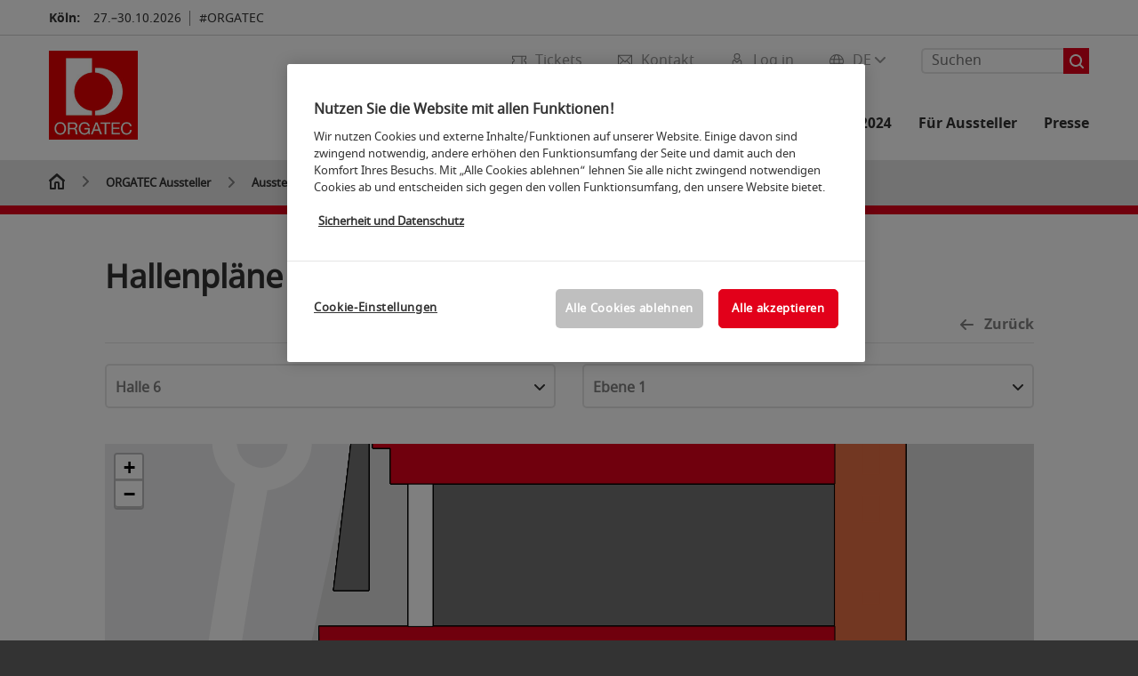

--- FILE ---
content_type: text/html;charset=utf-8
request_url: https://www.orgatec.de/orgatec-aussteller/ausstellerverzeichnis/?route=hallenplan2/index&uuid=cde103cb2064d0a395c9e66238bf2007&halle=6.1&standnr=A078+C079
body_size: 211987
content:

<!DOCTYPE html>
<html lang="de">
<head>
<!-- cookieconsent START -->
<script>
window.dataLayer = window.dataLayer || [];
dataLayer.push({ event: "OneTrustOnPage", OneTrustOnPage: true });
</script>
<!-- OneTrust Cookie-Einwilligungshinweis -->
<script src="https://cdn.cookielaw.org/scripttemplates/otSDKStub.js" data-document-language="true" type="text/javascript" charset="UTF-8" data-domain-script="1797ef34-17a4-4f10-ae79-53af3e42c49c" async></script>
<!-- OneTrust-Cookie-Einwilligungshinweis -->
<script type="text/javascript">
window.OneTrust = window.OneTrust || {};
window.OneTrust.initialized = false;
window.OneTrust.activeGroups = [];
function OptanonWrapper() {
window.dataLayer = window.dataLayer || [];
window.dataLayer.push({ event: 'OptanonUpdate' });
const activeGroups = window.OnetrustActiveGroups.split(",").filter(function (element) { return element; });
window.OneTrust.activeGroups.length > activeGroups.length ? location.reload() : window.OneTrust.activeGroups = activeGroups;
if(!window.OneTrust.initialized) {
const eventOneTrustInitialized = new CustomEvent('OneTrust.initialized');
window.dispatchEvent(eventOneTrustInitialized);
window.OneTrust.initialized = true;
}
const eventOneTrustExecuted = new CustomEvent('OneTrust.executed');
window.dispatchEvent(eventOneTrustExecuted);
}
</script>
<!-- cookieconsent ENDE -->
<meta charset="utf-8">
<meta http-equiv="X-UA-Compatible" content="IE=edge,chrome=1">
<title>Ausstellerverzeichnis | ORGATEC</title>
<meta name="description" content="Ausstellerliste der ORGATEC 2024: Finden Sie hier eine Übersicht aller Aussteller nach Halle, Herkunft oder Produktgruppe.">
<meta name="keywords" content="" />
<meta name="viewport" content="width=device-width,height=device-height,initial-scale=1,minimum-scale=1.0, maximum-scale=1.0" />
<meta name="facebook-domain-verification" content="a5pwlem0zzyva6tk80xctc1x258osx" />
<meta property="og:title" content="Ausstellerverzeichnis"/>
<meta property="og:description" content="Ausstellerliste der ORGATEC 2024: Finden Sie hier eine Übersicht aller Aussteller nach Halle, Herkunft oder Produktgruppe."/>
<meta property="og:url" content="https://www.orgatec.de/orgatec-aussteller/ausstellerverzeichnis/?route=hallenplan2/index&uuid=cde103cb2064d0a395c9e66238bf2007&halle=6.1&standnr=A078+C079"/>
<meta property="og:image" content="https://media.koelnmesse.io/orgatec2021/redaktionell/global/img/logos/orgatec.jpg"/>
<link rel="alternate" href="https://www.orgatec.com/orgatec-exhibitors/list-of-exhibitors/" hreflang="x-default" />
<link rel="alternate" hreflang="de" href="https://www.orgatec.de/orgatec-aussteller/ausstellerverzeichnis/?route=hallenplan2/index&uuid=cde103cb2064d0a395c9e66238bf2007&halle=6.1&standnr=A078+C079" />
<link rel="alternate" hreflang="en" href="https://www.orgatec.com/orgatec-exhibitors/list-of-exhibitors/?route=hallenplan2/index&uuid=cde103cb2064d0a395c9e66238bf2007&halle=6.1&standnr=A078+C079" />
<link rel="apple-touch-icon" sizes="57x57" href="https://media.koelnmesse.io/orgatec2021/redaktionell/orgatec/img/layout/favicon/orgatec-favicon-32x32_favicon_57.png">
<link rel="apple-touch-icon" sizes="60x60" href="https://media.koelnmesse.io/orgatec2021/redaktionell/orgatec/img/layout/favicon/orgatec-favicon-32x32_favicon_60.png">
<link rel="apple-touch-icon" sizes="72x72" href="https://media.koelnmesse.io/orgatec2021/redaktionell/orgatec/img/layout/favicon/orgatec-favicon-32x32_favicon_72.png">
<link rel="apple-touch-icon" sizes="76x76" href="https://media.koelnmesse.io/orgatec2021/redaktionell/orgatec/img/layout/favicon/orgatec-favicon-32x32_favicon_76.png">
<link rel="apple-touch-icon" sizes="114x114" href="https://media.koelnmesse.io/orgatec2021/redaktionell/orgatec/img/layout/favicon/orgatec-favicon-32x32_favicon_114.png">
<link rel="apple-touch-icon" sizes="120x120" href="https://media.koelnmesse.io/orgatec2021/redaktionell/orgatec/img/layout/favicon/orgatec-favicon-32x32_favicon_120.png">
<link rel="apple-touch-icon" sizes="152x152" href="https://media.koelnmesse.io/orgatec2021/redaktionell/orgatec/img/layout/favicon/orgatec-favicon-32x32_favicon_152.png">
<link rel="apple-touch-icon" sizes="180x180" href="https://media.koelnmesse.io/orgatec2021/redaktionell/orgatec/img/layout/favicon/orgatec-favicon-32x32_favicon_180.png">
<link rel="icon" type="image/png" sizes="192x192" href="https://media.koelnmesse.io/orgatec2021/redaktionell/orgatec/img/layout/favicon/orgatec-favicon-32x32_favicon_192.png">
<link rel="icon" type="image/png" sizes="32x32" href="https://media.koelnmesse.io/orgatec2021/redaktionell/orgatec/img/layout/favicon/orgatec-favicon-32x32_favicon_32.png">
<link rel="icon" type="image/png" sizes="96x96" href="https://media.koelnmesse.io/orgatec2021/redaktionell/orgatec/img/layout/favicon/orgatec-favicon-32x32_favicon_96.png">
<link rel="icon" type="image/png" sizes="16x16" href="https://media.koelnmesse.io/orgatec2021/redaktionell/orgatec/img/layout/favicon/orgatec-favicon-32x32_favicon_16.png">
<link rel="stylesheet" href="https://media.koelnmesse.io/orgatec2021/assets/css/styles.css">
<link rel="stylesheet" href="https://media.koelnmesse.io/orgatec2021/assets/third-party/shariff/shariff_complete_2.css">
<link rel="stylesheet" href="https://media.koelnmesse.io/orgatec2021/assets/third-party/searchapp/sccassets/styles/ssc_default.css">
<link rel="stylesheet" href="https://media.koelnmesse.io/orgatec2021/assets/third-party/searchapp/search-app-styles.css">
<link rel="stylesheet" href="/global/asdb.php?favlist=2" type="text/css" />
<script src="https://media.koelnmesse.io/orgatec2021/assets/js/main.min.js.js"></script>
<script src="https://media.koelnmesse.io/orgatec2021/assets/third-party/datepicker/datepicker-de.js"></script>
<script>
$.datepicker.setDefaults($.datepicker.regional["de"]);
</script>
<script src="https://media.koelnmesse.io/orgatec2021/assets/third-party/shariff/shariff_min.js"></script>
<script src="https://media.koelnmesse.io/orgatec2021/assets/third-party/searchapp/js_2/sscbasic.js"></script>
<script src="/global/asdb.php?favlist=1"></script>
<script type="text/javascript" lang="javascript" src="https://cdns.eu1.gigya.com/js/gigya.js?apikey=3_GEvNX86-aKL0S4_mO6_mlvtDVe5VNAX5mfUsVzCfpB104pwWdTtGfhX4BSMm34Wa"></script>

<script src="https://media.koelnmesse.io/orgatec2021/assets/third-party/searchapp/js_2/search-app-chunk.js" defer></script>
<script src="https://media.koelnmesse.io/orgatec2021/assets/third-party/searchapp/js_2/search-app-main.js" defer></script>
<script defer data-domain="www.orgatec.de" src="https://plausible.io/js/script.js"></script>
<!-- GTM DataLayer.push -->
<script type="text/javascript">
window.dataLayer = window.dataLayer || [];
dataLayer.push({
'event' : 'Page Meta',
'websiteType' : 'Messe',
'exhibitionNumber' : '0271',
'language' : 'DE',
'trafficType' : 'extern'
});
</script>
<script type="text/javascript">
(function($) {
$(document).ready(function() {
window.dataLayer = window.dataLayer || [];
$('.metanavItem.mainlink:not(#cdcLoginButton):not(.mobileMenuToggle):not([href="javascript:void(0);"])').on('click', function(e) {
dataLayer.push({
event: "gaEvent",
eventCategory: "Meta-Navigation",
eventAction: $(this).attr('title'),
eventLabel: $(this).attr('href')
});
window.dataLayer.push({
event: 'NewGaEvent',
event_name: 'meta_navigation',
meta_navigation:{
clicked_element: $(this).attr('title'),
link_url: $(this).attr('href')
}
});
});
$('.metanavItem.mainlink:not(#cdcLoginButton):not(.mobileMenuToggle)[href="javascript:void(0);"]').on('click', function(e) {
dataLayer.push({
event: "gaEvent",
eventCategory: "Meta-Navigation",
eventAction: $(this).attr('title'),
eventLabel: ""
});
window.dataLayer.push({
event: 'NewGaEvent',
event_name: 'meta_navigation',
meta_navigation:{
clicked_element: $(this).attr('title'),
link_url: ""
}
});
});
$('#cdcLoginButton').on('click', function(e) {
dataLayer.push({
event: "gaEvent",
eventCategory: "Meta-Navigation",
eventAction: $(this).attr('title'),
eventLabel: ""
});
window.dataLayer.push({
event: 'NewGaEvent',
event_name: 'meta_navigation',
meta_navigation:{
clicked_element: $(this).attr('title'),
link_url: ""
}
});
});
$('.navbar .langselect_altlang').on('click', function(e) {
dataLayer.push({
event: "gaEvent",
eventCategory: "Meta-Navigation",
eventAction: "Language switched to "+$(this).attr('hreflang'),
eventLabel: $(this).attr('href')
});
window.dataLayer.push({
event: 'NewGaEvent',
event_name: 'meta_navigation',
meta_navigation:{
clicked_element: "Language switched to "+$(this).attr('hreflang'),
link_url: $(this).attr('href')
}
});
});
$('.stage a').on('click', function(e) {
window.dataLayer.push({
event: 'NewGaEvent',
event_name: 'stage_button_click',
stage_button_click : {
clicked_element: $(this).text(),
link_url: $(this).attr('href')
}
});
window.dataLayer.push({
event: "gaEvent",
eventCategory: "Stage Button Click",
eventAction: $(this).text(),
eventLabel: $(this).attr('href')
});
});
$('.teaser-holder a:not(:has(a))').on('click', function(e) {
window.dataLayer.push({
event: 'NewGaEvent',
event_name: 'teaser_click',
teaser_click : {
clicked_element: $(this).text(),
link_url: $(this).attr('href')
}
});
window.dataLayer.push({
event: "gaEvent",
eventCategory: "Teaser Click",
eventAction: $(this).text(),
eventLabel: $(this).attr('href')
});
});
$('#footer-newsletter-form button').on('click', function(e) {
window.dataLayer.push({
event: 'NewGaEvent',
event_name: 'newsletter_auswählen_button_geklickt'
});
});
$('#newsletter-popup-form form').submit(function (e) {
window.dataLayer.push({
event: 'NewGaEvent',
event_name: 'newsletter_single_opt_in'
});
});
$('.anchor-link-module-wrapper .anchor-link-module-link a').on('click', function(e) {
window.dataLayer = window.dataLayer || [];
window.dataLayer.push({
event: "gaEvent",
eventCategory: "Anker-Navigation",
eventAction: $(this).text(),
eventLabel: $(this).attr('href')
});
window.dataLayer = window.dataLayer || [];
window.dataLayer.push({
event: 'NewGaEvent',
event_name: 'anker_navigation',
anker_navigation:{
clicked_element: $(this).text(),
link_url: $(this).attr('href')
}
});
});
$('.Tracking_Grid_Teaser').on('click', function(e) {
window.dataLayer = window.dataLayer || [];
window.dataLayer.push({
event: "gaEvent",
eventCategory: "Teaser Click",
eventAction: $(this).text(),
eventLabel: $(this).attr('href')
});
window.dataLayer = window.dataLayer || [];
window.dataLayer.push({
event: 'NewGaEvent',
event_name: 'teaser_click',
teaser_click : {
clicked_element: $(this).text(),
link_url: $(this).attr('href')
}
});
});
$('.paragraph a, .feature-box a, .ctadivider a').on('click', function(e) {
window.dataLayer = window.dataLayer || [];
window.dataLayer.push({
event: "gaEvent",
eventCategory: "Teaser Click",
eventAction: $(this).text(),
eventLabel: $(this).attr('href')
});
window.dataLayer = window.dataLayer || [];
window.dataLayer.push({
event: 'NewGaEvent',
event_name: 'teaser_click',
teaser_click : {
clicked_element: $(this).text(),
link_url: $(this).attr('href')
}
});
});
});
})(jQuery);
</script>
<!-- Google Tag Manager -->
<script type="text/plain" class="optanon-category-C0003"> (function(w,d,s,l,i){w[l]=w[l]||[];w[l].push({'gtm.start':
new Date().getTime(),event:'gtm.js'});var f=d.getElementsByTagName(s)[0],
j=d.createElement(s),dl=l!='dataLayer'?'&l='+l:'';j.async=true;j.src=
'https://www.googletagmanager.com/gtm.js?id='+i+dl;f.parentNode.insertBefore(j,f);
})(window,document,'script','dataLayer','GTM-MRV9BM4');</script>
<!-- End Google Tag Manager -->
<script>
window.globalConfig = {
brand: {
identifier: '0271',
instance: 2026
},
services: {
cds: {
api: {
client: {
identifier: "i1nJiy4tHGZ63hpXoX35TQwltZklMuK4mGNlWCq4sVc758FKHFgLheJkas5q",
secret: "QwltZklMuK4mGNlWCq4sVc758FKHFgLheJkas5qj1nJiy4tHGZ63hpXoX35T"
},
uri: "https://cds-stage.stage.koelnmesse.io/api/v1"
}
}
}
};
</script>
<script>
favlist.init("0271", "2024", "1", 'merkliste.php?route=merkliste/v2');
</script>
</head>
<body id="top" class="pate-home " >
<!-- Google Tag Manager (noscript) -->
<noscript><iframe class="optanon-category-C0003" data-src="https://www.googletagmanager.com/ns.html?id=GTM-MRV9BM4" height="0" width="0" style="display:none;visibility:hidden"></iframe></noscript>
<!-- End Google Tag Manager (noscript) -->
<!-- HEADER_BEGIN -->
<header>
<div class="grid-wrapper lightback ">
<p class="header-banner">
<span class="item">
<span class="label">Köln:</span>
<span class="date">27.&ndash;30.10.2026</span>
</span>
<span class="item">
<span class=" " >#ORGATEC</span>
</span>
</p>
<style>
.search-bar .search-bar__results .search-bar__suggestions .search-bar__suggestion a {
color: #000000 !important;
}
</style>
<span class="langselect langselect_header-banner desktophidden">
<span title="Language" class="ico lang mainlink langselect_metanav ">
<span class="langselect_currentlang">
DE
<img class="langselect_dropdownicon light" alt="Icon Pfeil" src="https://media.koelnmesse.io/orgatec2021/assets/icons/icon_chevron_down_light_h7.svg" />
<img class="langselect_dropdownicon dark" alt="Icon Pfeil" src="https://media.koelnmesse.io/orgatec2021/assets/icons/icon_chevron_down_h7.svg" />
</span>
</span>
<span class="langselect_box hide">
<div class="langselect_selector ">
<span class="ico lang langselect_box-current">
<span class="langselect_currentlang">
DE
<!-- Generator: Adobe Illustrator 24.0.3, SVG Export Plug-In . SVG Version: 6.00 Build 0) -->
<svg version="1.1" id="Ebene_1" xmlns="http://www.w3.org/2000/svg" xmlns:xlink="http://www.w3.org/1999/xlink" x="0px" y="0px" viewBox="0 0 12 7" style="enable-background:new 0 0 12 7;" xml:space="preserve">
<style type="text/css">
.st0{fill:#FFFFFF;}
</style>
<title>Element 13300</title>
<g id="Ebene_2_1_">
<g id="motive">
<path class="st0" d="M6,7C5.7,7,5.5,6.9,5.3,6.7l-5-5c-0.4-0.4-0.4-1,0-1.4s1-0.4,1.4,0L6,4.6l4.3-4.3c0.4-0.4,1-0.4,1.4,0
s0.4,1,0,1.4l-5,5C6.5,6.9,6.3,7,6,7z"/>
</g>
</g>
</svg>
</span>
</span>
<a class="langselect_altlang" href="https://www.orgatec.com/orgatec-exhibitors/list-of-exhibitors/?route=hallenplan2/index&uuid=cde103cb2064d0a395c9e66238bf2007&halle=6.1&standnr=A078+C079" hreflang="en">
<svg version="1.1" id="Ebene_1" xmlns="http://www.w3.org/2000/svg" xmlns:xlink="http://www.w3.org/1999/xlink" x="0px" y="0px" viewBox="0 0 15 12" style="enable-background:new 0 0 15 12;" xml:space="preserve">
<style type="text/css">
.st0 {
fill: #FFFFFF;
}
</style>
<title>Element 12300</title>
<g id="Ebene_2_1_">
<g id="motive_1_">
<path class="st0" d="M1,7h10.6l-3.3,3.3c-0.4,0.4-0.4,1,0,1.4c0.4,0.4,1,0.4,1.4,0l5-5c0.4-0.4,0.4-1,0-1.4l-5-5
c-0.4-0.4-1-0.4-1.4,0.1C8,0.7,8,1.3,8.3,1.7L11.6,5H1C0.4,5,0,5.4,0,6S0.4,7,1,7z" />
</g>
</g>
</svg>
EN
</a>
</div>
</span>
</span>
<div class="gw-inner">
<div class="logo" >
<a class="cube" href="https://www.orgatec.de" title="ORGATEC">
<div class="imgholder">
<img class="logo-white" src="https://media.koelnmesse.io/orgatec2021/redaktionell/orgatec/img/layout/logo/orgatec-logo.png" alt="ORGATEC" title="ORGATEC" width=220>
<img class="logo-dark" src="https://media.koelnmesse.io/orgatec2021/redaktionell/orgatec/img/layout/logo/orgatec-logo.png" alt="ORGATEC" title="ORGATEC" width=220>
</div>
</a>
</div>
<div class="navbar">
<div id="metaNavSearchApp" data-translations='{
"search_page_redirect_link": "https://www.orgatec.de/suche/?q=",
"solr_rest_service_core": "orgatec_de",
"solr_rest_service_suggestion_endpoint": "https://www.orgatec.de/solr/csrproxy/autocomplete",
"search_input_placeholder": "Suchen"
}'></div>
<style>
.search-bar .search-bar__results .search-bar__suggestions .search-bar__suggestion a {
color: #000000 !important;
}
</style>
<span class="langselect show_desktop_only">
<span title="Language" class="ico lang mainlink langselect_metanav ">
<span class="langselect_currentlang">
DE
<img class="langselect_dropdownicon light" alt="Icon Pfeil" src="https://media.koelnmesse.io/orgatec2021/assets/icons/icon_chevron_down_light_h7.svg" />
<img class="langselect_dropdownicon dark" alt="Icon Pfeil" src="https://media.koelnmesse.io/orgatec2021/assets/icons/icon_chevron_down_h7.svg" />
</span>
</span>
<span class="langselect_box hide">
<div class="langselect_selector ">
<span class="ico lang langselect_box-current">
<span class="langselect_currentlang">
DE
<!-- Generator: Adobe Illustrator 24.0.3, SVG Export Plug-In . SVG Version: 6.00 Build 0) -->
<svg version="1.1" id="Ebene_1" xmlns="http://www.w3.org/2000/svg" xmlns:xlink="http://www.w3.org/1999/xlink" x="0px" y="0px" viewBox="0 0 12 7" style="enable-background:new 0 0 12 7;" xml:space="preserve">
<style type="text/css">
.st0{fill:#FFFFFF;}
</style>
<title>Element 13300</title>
<g id="Ebene_2_1_">
<g id="motive">
<path class="st0" d="M6,7C5.7,7,5.5,6.9,5.3,6.7l-5-5c-0.4-0.4-0.4-1,0-1.4s1-0.4,1.4,0L6,4.6l4.3-4.3c0.4-0.4,1-0.4,1.4,0
s0.4,1,0,1.4l-5,5C6.5,6.9,6.3,7,6,7z"/>
</g>
</g>
</svg>
</span>
</span>
<a class="langselect_altlang" href="https://www.orgatec.com/orgatec-exhibitors/list-of-exhibitors/?route=hallenplan2/index&uuid=cde103cb2064d0a395c9e66238bf2007&halle=6.1&standnr=A078+C079" hreflang="en">
<svg version="1.1" id="Ebene_1" xmlns="http://www.w3.org/2000/svg" xmlns:xlink="http://www.w3.org/1999/xlink" x="0px" y="0px" viewBox="0 0 15 12" style="enable-background:new 0 0 15 12;" xml:space="preserve">
<style type="text/css">
.st0 {
fill: #FFFFFF;
}
</style>
<title>Element 12300</title>
<g id="Ebene_2_1_">
<g id="motive_1_">
<path class="st0" d="M1,7h10.6l-3.3,3.3c-0.4,0.4-0.4,1,0,1.4c0.4,0.4,1,0.4,1.4,0l5-5c0.4-0.4,0.4-1,0-1.4l-5-5
c-0.4-0.4-1-0.4-1.4,0.1C8,0.7,8,1.3,8.3,1.7L11.6,5H1C0.4,5,0,5.4,0,6S0.4,7,1,7z" />
</g>
</g>
</svg>
EN
</a>
</div>
</span>
</span>
<a href="javascript:void(0)" title="MobileMenu" class="metanavItem mobileMenuToggle hideDesktopMeta showMobileMeta mainlink">
<i class="ico mobileMenu"></i>
<span>Menü</span>
</a>
<a tabindex="0" href="javascript:void(0);"id="cdcLoginButton" onclick="openIcxMenu()" data-target="subnav-login2"
title="Log in" class="metanavItem showMobileMeta mainlink" >
<i class="ico loginCDC"></i>
<span>Log in</span>
</a>
<a tabindex="0" href="https://www.orgatec.de/kontakt/"
title="Kontakt" class="metanavItem mainlink" >
<i class="ico contact"></i>
<span>Kontakt</span>
</a>
<a tabindex="0" href="https://www.orgatec.de/die-messe/tickets/tickets-kaufen/"
title="Tickets" class="metanavItem showMobileMeta mainlink" >
<i class="ico tickets"></i>
<span>Tickets</span>
</a>
</div>
<style>
a:focus {outline-style: solid; outline-color: #e2001a}
</style>
<script>
$(document).ready(function(){
$("a").mousedown(function() {
this.blur();
this.hideFocus = true;
this.style.outline = 'none';
});
})
</script>
<nav>
<div class="holder">
<div class="nav-holder">
<div class="nav">
<ul class="mainmenu">
<li class="desktophidden calchexback corporateback light">Übersicht</li>
<li class="hassub">
<a tabindex="1" href="javascript:void(0)" title="Die Messe" class="level-1 " data-target="sub-die-messe">Die Messe</a></li>
<li class="hassub">
<a tabindex="26" href="javascript:void(0)" title="Events" class="level-1 " data-target="sub-events">Events</a></li>
<li class="hassub">
<a tabindex="30" href="javascript:void(0)" title="Aussteller 2024" class="level-1 " data-target="sub-aussteller-2024">Aussteller 2024</a></li>
<li class="hassub">
<a tabindex="36" href="javascript:void(0)" title="Für Aussteller" class="level-1 " data-target="sub-für-aussteller">Für Aussteller</a></li>
<li class="hassub">
<a tabindex="63" href="javascript:void(0)" title="Presse" class="level-1 " data-target="sub-presse">Presse</a></li>
</ul>
<div class="desktophidden mobilmeta">
<a href="javascript:void(0);" title="Log in" class="ico loginCDC primarylink" style="display: none;">
Log in
</a>
<a href="https://www.orgatec.de/kontakt/" title="Kontakt" class="ico contact primarylink" style="">
Kontakt
</a>
<a href="https://www.orgatec.de/die-messe/tickets/tickets-kaufen/" title="Tickets" class="ico tickets primarylink" style="display: none;">
Tickets
</a>
<div id="metaNavSearchAppMobile" data-translations='{
"search_page_redirect_link": "https://www.orgatec.de/suche/?q=",
"solr_rest_service_core": "orgatec_de",
"solr_rest_service_suggestion_endpoint": "https://www.orgatec.de/solr/csrproxy/autocomplete",
"search_input_placeholder": "Suchen"
}'></div>
</div>
</div>
<div class="subnav subnav_sec lightback login" id="subnav-login2">
<div class="subnav-wrapper" id="subnav-wrapper">
</div>
<div class="close"></div>
</div>
<div class="subnav" id="sub-aussteller-2024">
<div class="subnav-wrapper">
<ul>
<li class="goback desktophidden calchexback corporateback first"><span>Übersicht</span></li>
<!-- Übersichtsseite das Linktext in mobile nicht klickbar -->
<li class="level-2 desktophidden">
<a href="../" title="Übersicht Aussteller 2024" tabindex="31">Übersicht Aussteller 2024</a>
</li>
<li class="level-2 navmodul navmodul_icon">
<a href="https://www.orgatec.de/orgatec-aussteller/ausstellerverzeichnis/" title="Ausstellerverzeichnis" tabindex="32"> <div class="navitem_icon"> <svg version="1.1" id="motive" xmlns="http://www.w3.org/2000/svg" xmlns:xlink="http://www.w3.org/1999/xlink" x="0px" y="0px" viewBox="0 0 60 60" style="enable-background:new 0 0 60 60;" xml:space="preserve"> <path class="color" d="M1,1L1,1L1,1z M55,1L55,1z M54.9,1L44,7L54.9,1z M5.1,1L16,7l0,0L5.1,1z M56,1L56,1z"></path> <path class="color" d="M59,0h-4c-0.1,0-0.1,0-0.2,0c-0.1,0-0.1,0-0.2,0.1l0,0L43.7,6H16.3L5.5,0.1l0,0C5.4,0.1,5.3,0,5.2,0C5.2,0,5.1,0,5,0H1 C0.4,0,0,0.4,0,1v46c0,0.6,0.4,1,1,1h4c0.1,0,0.2,0,0.3-0.1l0,0l7.1-4c0.5-0.3,0.6-0.9,0.4-1.4c-0.3-0.5-0.9-0.6-1.4-0.4L6,45.3V2.7 l9,4.9V26c0,0.6,0.4,1,1,1c0.6,0,1-0.4,1-1V8h26v18c0,0.6,0.4,1,1,1s1-0.4,1-1V7.6l9-4.9v42.6l-5.5-3.2C48.3,42,48.2,42,48,42 c-0.6,0-1,0.4-1,1c0,0.4,0.2,0.7,0.5,0.9l7.2,4c0.1,0.1,0.2,0.1,0.3,0.1h4c0.6,0,1-0.4,1-1V1C60,0.4,59.6,0,59,0z M56,46V2h2v44H56z M2,46V2h2v44H2z"></path> <path class="color" d="M47.4,59c-0.5,0-1-0.2-1.3-0.5l-7.8-7.8L37.6,51c-6.8,4.2-15.8,2.1-20-4.7s-2.1-15.8,4.7-20s15.8-2.1,20,4.7 c3.2,5.1,2.9,11.6-0.7,16.4L41,48.1l7.7,7.7c0.8,0.7,0.8,1.9,0.1,2.6C48.5,58.8,48,59,47.4,59z M30,26.2c-6.9,0-12.5,5.6-12.5,12.5 c0,6.9,5.6,12.5,12.5,12.5s12.5-5.6,12.5-12.5c0,0,0,0,0,0C42.5,31.8,36.9,26.3,30,26.2z"></path> <path class="color" d="M43.5,38.7L43.5,38.7 M16.5,38.7c0,7.5,6,13.5,13.5,13.5c0,0,0,0,0,0l0,0C22.5,52.2,16.5,46.2,16.5,38.7 C16.5,38.7,16.5,38.7,16.5,38.7 M43.5,38.7L43.5,38.7 M43.5,38.7L43.5,38.7 M43.5,38.7L43.5,38.7 M43.5,38.7L43.5,38.7 M43.5,38.7 L43.5,38.7 M43.5,38.7L43.5,38.7 M43.5,38.7L43.5,38.7 M43.5,38.7L43.5,38.7 M43.5,38.7L43.5,38.7 M43.5,38.7L43.5,38.7 M43.5,38.7 L43.5,38.7 M43.5,38.7L43.5,38.7 M43.5,38.7L43.5,38.7 M43.5,38.7L43.5,38.7 M43.5,38.7L43.5,38.7 M43.5,38.7L43.5,38.7 M43.5,38.7 L43.5,38.7 M43.5,38.7L43.5,38.7 M43.5,38.7L43.5,38.7 M43.5,38.7L43.5,38.7 M43.5,38.7L43.5,38.7 M43.5,38.7L43.5,38.7 M43.5,38.7 L43.5,38.7 M40.5,47l-0.7,0.9l1.2,1.2l7.1,7.1c0.3,0.3,0.3,0.9,0,1.2c-0.3,0.3-0.8,0.3-1.2,0l-7.3-7.3l-1.1-1.1l-0.9,0.5 C38.7,48.9,39.7,48,40.5,47 M30,52.2L30,52.2 M30,52.2L30,52.2 M30,23.2c-8.5,0-15.5,6.9-15.5,15.4s6.9,15.5,15.4,15.5 c2.9,0,5.8-0.8,8.2-2.3l7.3,7.3c1.3,0.9,3.1,0.7,4-0.6c0.7-1,0.7-2.4,0-3.4L42.3,48c5.1-6.8,3.8-16.5-3-21.6 C36.6,24.3,33.4,23.2,30,23.2L30,23.2z M30,50.2c-6.3,0-11.5-5.1-11.5-11.5S23.6,27.3,30,27.2c6.3,0,11.5,5.1,11.5,11.5c0,0,0,0,0,0 C41.5,45.1,36.3,50.2,30,50.2z"></path> </svg> <br> <div class="linktitle ani">Ausstellerverzeichnis</div> <p></p> </div> </a>
</li>
<li class="level-2 navmodul navmodul_icon">
<a href="https://www.orgatec.de/orgatec-aussteller/ausstellerverzeichnis/?fw_goto=aussteller&suchort=produkte" target="_blank" rel="noopener " title="Produktverzeichnis" tabindex="33"> <div class="navitem_icon"> <svg version="1.0" xmlns="http://www.w3.org/2000/svg" width="200.000000pt" height="200.000000pt" viewBox="0 0 200.000000 200.000000" preserveAspectRatio="xMidYMid meet"> <metadata> Created by potrace 1.16, written by Peter Selinger 2001-2019 </metadata> <g transform="translate(0.000000,200.000000) scale(0.100000,-0.100000)" stroke="none"> <path d="M635 1954 c-181 -43 -273 -91 -381 -199 -68 -68 -89 -97 -127 -176 -60 -126 -72 -180 -71 -324 1 -101 5 -133 27 -200 133 -406 589 -598 972 -409 49 24 71 31 74 22 9 -27 574 -594 614 -616 76 -42 174 -14 214 61 24 45 22 116 -5 158 -22 36 -574 587 -605 604 -17 9 -16 14 12 65 54 100 75 192 76 320 0 140 -13 197 -73 320 -80 166 -231 294 -416 352 -59 19 -264 33 -311 22z m230 -79 c112 -23 226 -85 310 -169 133 -131 190 -278 183 -465 -5 -129 -33 -216 -102 -320 -89 -133 -237 -234 -391 -266 -308 -65 -608 113 -717 425 -25 72 -34 220 -19 302 16 81 76 208 130 276 140 176 385 263 606 217z m741 -1357 c171 -170 295 -302 299 -316 13 -54 -33 -107 -88 -100 -35 4 -617 581 -617 612 0 26 68 96 94 96 13 0 124 -103 312 -292z"/> <path d="M670 1804 c-88 -15 -117 -34 -104 -68 9 -23 32 -27 80 -15 26 7 81 10 130 6 210 -13 387 -174 425 -388 40 -223 -104 -450 -329 -519 -265 -82 -544 97 -592 379 -20 118 23 266 105 367 39 47 45 80 16 89 -28 9 -44 -2 -83 -53 -174 -228 -152 -533 52 -726 111 -104 216 -145 370 -146 184 0 335 75 437 218 211 295 82 710 -256 828 -65 22 -198 37 -251 28z"/> <path d="M455 1720 c-4 -6 -4 -22 -1 -36 5 -20 12 -25 34 -22 23 2 27 8 27 33 0 25 -4 31 -27 33 -14 2 -29 -2 -33 -8z"/> <path d="M680 1653 c-55 -29 -80 -75 -80 -149 l0 -64 -39 0 c-22 0 -43 -5 -47 -11 -4 -6 -13 -106 -21 -223 -13 -198 -13 -211 3 -223 25 -18 463 -18 487 0 16 11 17 26 3 224 -8 117 -17 217 -21 223 -3 5 -24 10 -46 10 l-39 0 0 63 c0 68 -20 114 -64 142 -39 26 -96 29 -136 8z m83 -64 c32 -14 47 -49 47 -104 l0 -45 -70 0 -70 0 0 45 c0 65 20 99 67 114 1 1 13 -4 26 -10z m153 -379 l9 -160 -184 0 -184 0 7 133 c4 72 9 144 12 160 l6 27 162 0 163 0 9 -160z"/> </g> </svg> <br> <div class="linktitle ani">Produktverzeichnis</div> <p></p> </div> </a>
</li>
<li class="level-2 navmodul navmodul_icon">
<a href="https://www.orgatec.de/orgatec-aussteller/produktgruppen/" title="Produktgruppen" tabindex="34"> <div class="navitem_icon"> <svg id="icon-produktverzeichnis__H60" xmlns="http://www.w3.org/2000/svg" viewBox="0 0 60 60"> <path class="color" d="M26.2051,26.2929 C25.8141,26.6839 25.8141,27.3159 26.2051,27.7069 L32.2051,33.7069 C32.4001,33.9019 32.6561,33.9999 32.9121,33.9999 C33.1681,33.9999 33.4241,33.9019 33.6191,33.7069 C34.0101,33.3159 34.0101,32.6839 33.6191,32.2929 L27.6191,26.2929 C27.2281,25.9019 26.5961,25.9019 26.2051,26.2929 L26.2051,26.2929 Z M23.6191,30.2929 C23.2281,29.9019 22.5961,29.9019 22.2051,30.2929 C21.8141,30.6839 21.8141,31.3159 22.2051,31.7069 L28.2051,37.7069 C28.4001,37.9019 28.6561,37.9999 28.9121,37.9999 C29.1681,37.9999 29.4241,37.9019 29.6191,37.7069 C30.0101,37.3159 30.0101,36.6839 29.6191,36.2929 L23.6191,30.2929 Z M19.6191,34.2929 C19.2281,33.9019 18.5961,33.9019 18.2051,34.2929 C17.8141,34.6839 17.8141,35.3159 18.2051,35.7069 L24.2051,41.7069 C24.4001,41.9019 24.6561,41.9999 24.9121,41.9999 C25.1681,41.9999 25.4241,41.9019 25.6191,41.7069 C26.0101,41.3159 26.0101,40.6839 25.6191,40.2929 L19.6191,34.2929 Z M38.4981,31.9999 L27.9121,21.4139 L13.3261,35.9999 L23.9121,46.5859 L38.4981,31.9999 Z M28.6191,19.2929 L40.6191,31.2929 C41.0101,31.6839 41.0101,32.3159 40.6191,32.7069 L24.6191,48.7069 C24.4241,48.9019 24.1681,48.9999 23.9121,48.9999 C23.6561,48.9999 23.4001,48.9019 23.2051,48.7069 L11.2051,36.7069 C10.8141,36.3159 10.8141,35.6839 11.2051,35.2929 L27.2051,19.2929 C27.5961,18.9019 28.2281,18.9019 28.6191,19.2929 L28.6191,19.2929 Z M51.8871,36.5749 C51.4091,36.2939 50.7971,36.4549 50.5181,36.9319 L39.0561,56.4819 C38.2281,57.9149 36.3891,58.4079 35.0011,57.6079 L32.7681,56.1609 C32.3061,55.8599 31.6861,55.9929 31.3861,56.4559 C31.0851,56.9199 31.2171,57.5389 31.6811,57.8389 L33.9571,59.3139 C34.7421,59.7669 35.6011,59.9819 36.4491,59.9819 C38.1781,59.9819 39.8611,59.0869 40.7841,57.4879 L52.2431,37.9429 C52.5221,37.4669 52.3631,36.8549 51.8871,36.5749 L51.8871,36.5749 Z M59.9121,4.9999 L59.9121,20.9999 C59.9121,24.0939 58.9281,26.3989 56.6191,28.7069 L26.9211,58.4469 C25.9761,59.3919 24.7201,59.9109 23.3841,59.9109 C22.0481,59.9109 20.7931,59.3919 19.8501,58.4469 L1.4651,40.0629 C0.5201,39.1179 0.0001,37.8619 0.0001,36.5259 C0.0001,35.1899 0.5201,33.9349 1.4651,32.9909 L27.4391,7.0519 C20.6471,5.5079 16.4321,5.4039 15.1981,5.7649 C15.7191,6.2979 17.3421,7.4299 21.2591,8.9739 C21.7731,9.1769 22.0251,9.7569 21.8231,10.2709 C21.6201,10.7849 21.0391,11.0339 20.5261,10.8349 C12.4181,7.6389 12.8921,5.8669 13.0711,5.1999 C13.4421,3.8099 15.4231,3.3469 19.4811,3.7019 C22.7861,3.9909 27.0521,4.8059 31.4931,5.9949 C35.9341,7.1849 40.0341,8.6119 43.0401,10.0149 C46.7351,11.7379 48.2161,13.1269 47.8431,14.5179 C47.4831,15.8599 45.6121,16.0239 44.9971,16.0779 C44.9681,16.0809 44.9381,16.0819 44.9091,16.0819 C44.3961,16.0819 43.9601,15.6889 43.9141,15.1689 C43.8651,14.6189 44.2721,14.1339 44.8231,14.0859 C45.2491,14.0489 45.5321,13.9909 45.7151,13.9389 C45.2871,13.4919 44.2041,12.7949 42.4721,11.9649 C42.1091,12.5769 41.9121,13.2799 41.9121,13.9999 C41.9121,16.2059 43.7061,17.9999 45.9121,17.9999 C48.1181,17.9999 49.9121,16.2059 49.9121,13.9999 C49.9121,11.7939 48.1181,9.9999 45.9121,9.9999 C45.3591,9.9999 44.9121,9.5529 44.9121,8.9999 C44.9121,8.4469 45.3591,7.9999 45.9121,7.9999 C49.2211,7.9999 51.9121,10.6909 51.9121,13.9999 C51.9121,17.3089 49.2211,19.9999 45.9121,19.9999 C42.6031,19.9999 39.9121,17.3089 39.9121,13.9999 C39.9121,12.9969 40.1761,12.0199 40.6471,11.1479 C38.2541,10.1429 35.0441,9.0179 30.9761,7.9269 C30.5471,7.8119 30.1341,7.7069 29.7211,7.6019 L2.8791,34.4059 C2.3121,34.9719 2.0001,35.7259 2.0001,36.5259 C2.0001,37.3279 2.3121,38.0809 2.8791,38.6479 L21.2641,57.0329 C22.3971,58.1659 24.3731,58.1659 25.5061,57.0329 L55.2041,27.2929 C57.1531,25.3449 57.9121,23.5799 57.9121,20.9999 L57.9121,4.9999 C57.9121,3.3459 56.5661,1.9999 54.9121,1.9999 L38.9121,1.9999 C36.3321,1.9999 34.5671,2.7589 32.6191,4.7069 C32.2281,5.0979 31.5961,5.0979 31.2051,4.7069 C30.8141,4.3159 30.8141,3.6839 31.2051,3.2929 C33.5131,0.9839 35.8181,-0.0001 38.9121,-0.0001 L54.9121,-0.0001 C57.6691,-0.0001 59.9121,2.2429 59.9121,4.9999 L59.9121,4.9999 Z" id="price-tag"/> </svg> <br> <div class="linktitle ani">Produktgruppen</div> <p></p> </div> </a>
</li>
<li class="level-2 navmodul navmodul_icon">
<a href="https://www.orgatec.de/orgatec-aussteller/hallenplan/" title="Hallenplan" tabindex="35"> <div class="navitem_icon"> <svg version="1.1" id="icon-hall-plan__H60" xmlns="http://www.w3.org/2000/svg" xmlns:xlink="http://www.w3.org/1999/xlink" x="0px" y="0px" viewBox="0 0 60 60" style="enable-background:new 0 0 60 60;" xml:space="preserve"> <g transform="matrix(1.3333333,0,0,-1.3333333,0,80)"> <g transform="scale(0.1)"> <path class="color" d="M435,178.1c0-2.5-1.2-4.7-3.2-6.2c-2-1.4-4.6-1.7-6.9-0.9l-117.3,43.2c0,0-0.1,0-0.1,0v149l122.6-45.2c2.9-1.1,4.9-3.9,4.9-7V178.1z M157.5,167.1v149.1c0,0,0,0,0.1,0l134.9,47.2V214.4c0,0,0,0-0.1,0L157.5,167.1z M19.9,212.5c-2.9,1.1-4.9,3.9-4.9,7v133c0,2.5,1.2,4.7,3.2,6.2c1.3,0.9,2.8,1.4,4.3,1.4c0.9,0,1.8-0.2,2.6-0.5l117.3-43.2c0,0,0.1,0,0.1,0v-149L19.9,212.5z M435.3,332.2l-127.6,47c-4.9,1.8-10.3,1.8-15.2,0.1l-139.8-48.9c-1.6-0.6-3.4-0.6-5.1,0L30.3,373.7c-6.9,2.5-14.6,1.5-20.6-2.7c-6-4.2-9.6-11.1-9.6-18.4v-133c0-9.4,5.9-17.9,14.7-21.1l127.6-47c2.5-0.9,5.1-1.4,7.8-1.4c2.5,0,5,0.4,7.4,1.3l139.8,48.9c1.6,0.6,3.4,0.6,5.1,0L419.7,157c6.9-2.5,14.6-1.5,20.7,2.7c6,4.2,9.6,11.1,9.6,18.5v133C450,320.5,444.1,329,435.3,332.2"></path> <path class="color" d="M225,465c-16.6,0-30,13.4-30,30c0,16.6,13.4,30,30,30s30-13.4,30-30C255,478.4,241.6,465,225,465zM337.5,487.5c0,62.1-50.4,112.5-112.5,112.5s-112.5-50.5-112.5-112.5c0-20.5,5.6-39.5,15.2-56.1h-0.1L212,285c5.8-10,20.2-10,26,0l84.4,146.4h-0.1C331.9,448,337.5,467,337.5,487.5"></path> </g> </g> </svg> <br> <div class="linktitle ani">Hallenplan</div> <p></p> </div> </a>
</li>
</ul>
</div>
<div class="close" style="position: absolute;"></div>
</div>
<div class="subnav" id="sub-die-messe">
<div class="subnav-wrapper">
<ul>
<li class="goback desktophidden calchexback corporateback first"><span>Übersicht</span></li>
<!-- Übersichtsseite das Linktext in mobile nicht klickbar -->
<li class="level-2 desktophidden">
<a href="../../die-messe/" title="Übersicht Die Messe" tabindex="2">Übersicht Die Messe</a>
</li>
<li class="level-2 hassub">
<a href="https://www.orgatec.de/die-messe/orgatec/" title="ORGATEC" > ORGATEC </a>
<div class="subnav-container">
<ul>
<li class="goback desktophidden calchexback corporateback first"><span>Übersicht</span></li>
<!-- Übersichtsseite das Linktext in mobile nicht klickbar -->
<li class="level-2 desktophidden">
<a href="https://www.orgatec.de/die-messe/orgatec/" title="Übersicht ORGATEC" tabindex="3">Übersicht ORGATEC</a>
</li>
<li><a tabindex="4" href="https://www.orgatec.de/die-messe/orgatec/leitthema/" title="Leitthema" >Leitthema</a></li><li><a tabindex="5" href="https://www.orgatec.de/die-messe/orgatec/termine-oeffnungszeiten/" title="Termine und Öffnungszeiten" >Termine und Öffnungszeiten</a></li><li><a tabindex="6" href="https://www.orgatec.de/die-messe/orgatec/daten-fakten/" title="Daten und Fakten" >Daten und Fakten</a></li><li><a tabindex="7" href="https://www.orgatec.de/die-messe/orgatec/hallenplan/" title="Hallenplan" >Hallenplan</a></li><li><a tabindex="8" href="https://www.orgatec.de/die-messe/orgatec/besucher/" title="Besucher" >Besucher</a></li><li><a tabindex="9" href="https://www.orgatec.de/die-messe/orgatec/ideeller-traeger-und-partner/" title="Ideeller Träger und Partner" >Ideeller Träger und Partner</a></li><li><a tabindex="10" href="https://www.orgatec.de/die-messe/orgatec/app/" title="App" >App</a></li><li><a tabindex="11" href="https://www.orgatec.de/die-messe/orgatec/social-wall/" title="Social Wall" >Social Wall</a></li>
</ul>
</div>
</li>
<li class="level-2 hassub">
<a href="https://www.orgatec.de/die-messe/tickets/tickets-kaufen/" title="Tickets" > Tickets </a>
<div class="subnav-container">
<ul>
<li class="goback desktophidden calchexback corporateback first"><span>Übersicht</span></li>
<!-- Übersichtsseite das Linktext in mobile nicht klickbar -->
<li class="level-2 desktophidden">
<a href="https://www.orgatec.de/die-messe/tickets/tickets-kaufen/" title="Übersicht Tickets" tabindex="12">Übersicht Tickets</a>
</li>
<li><a tabindex="13" href="https://www.orgatec.de/die-messe/tickets/tickets-kaufen/" title="Tickets kaufen" >Tickets kaufen</a></li><li><a tabindex="14" href="https://www.orgatec.de/die-messe/tickets/ticket-code-einloesen/" title="Ticket-Code einlösen" >Ticket-Code einlösen</a></li><li><a tabindex="15" href="https://www.orgatec.de/die-messe/tickets/vip-service/" title="VIP-Service" >VIP-Service</a></li><li><a tabindex="16" href="https://www.orgatec.de/die-messe/tickets/fachbesucherdefinition/" title="Fachbesucherdefinition" >Fachbesucherdefinition</a></li>
</ul>
</div>
</li>
<li class="level-2 hassub">
<a href="https://www.orgatec.de/die-messe/anreise-aufenthalt/" title="Aufenthalt" > Anreise und Aufenthalt </a>
<div class="subnav-container">
<ul>
<li class="goback desktophidden calchexback corporateback first"><span>Übersicht</span></li>
<!-- Übersichtsseite das Linktext in mobile nicht klickbar -->
<li class="level-2 desktophidden">
<a href="https://www.orgatec.de/die-messe/anreise-aufenthalt/" title="Übersicht Anreise & Aufenthalt" tabindex="17">Übersicht Anreise & Aufenthalt</a>
</li>
<li><a tabindex="18" href="https://www.orgatec.de/die-messe/anreise-aufenthalt/anreise/" title="Anreise" >Anreise</a></li><li><a tabindex="19" href="https://www.orgatec.de/die-messe/anreise-aufenthalt/visa-support/" title="VISA Support" >VISA Support</a></li><li><a tabindex="20" href="https://www.orgatec.de/die-messe/anreise-aufenthalt/uebernachtung/" title="Übernachtung" >Übernachtung</a></li><li><a tabindex="21" href="https://www.orgatec.de/die-messe/anreise-aufenthalt/messestadt-koeln/" title="Messestadt Köln" >Messestadt Köln</a></li><li><a tabindex="22" href="https://www.orgatec.de/die-messe/anreise-aufenthalt/barrierefreier-messeaufenthalt/" title="Barrierefreier Messeaufenthalt" >Barrierefreier Messeaufenthalt</a></li>
</ul>
</div>
</li>
<li class="level-2 hassub">
<a href="https://www.orgatec.de/die-messe/rueckblick/" title="Rückblick 2024" > Rückblick 2024 </a>
<div class="subnav-container">
<ul>
<li class="goback desktophidden calchexback corporateback first"><span>Übersicht</span></li>
<!-- Übersichtsseite das Linktext in mobile nicht klickbar -->
<li class="level-2 desktophidden">
<a href="https://www.orgatec.de/die-messe/rueckblick/" title="Übersicht Rückblick" tabindex="23">Übersicht Rückblick</a>
</li>
<li><a tabindex="24" href="https://www.orgatec.de/die-messe/rueckblick/rueckblick-2022/" title="Rückblick 2022" >Rückblick 2022</a></li>
</ul>
</div>
</li>
<li class="level-2 navmodul navmodul_icon">
<a href="https://www.orgatec.de/die-messe/portfolio-worldwide/" title="Portfolio worldwide" tabindex="25"> <div class="navitem_icon"> <svg version="1.1" id="icon-world__H60" xmlns="http://www.w3.org/2000/svg" xmlns:xlink="http://www.w3.org/1999/xlink" x="0px" y="0px" viewBox="0 0 60 60" style="enable-background:new 0 0 60 60;" xml:space="preserve"> <g transform="matrix(1.3333333,0,0,-1.3333333,0,80)"> <g transform="scale(0.1)"> <path class="color" d="M265.4,168.9c-0.2,0.3-0.3,0.6-0.6,1c-15.2,16.9-36.8,28-61.2,29.3c-22,1.2-42.6-5.8-58.8-18.3c-18.7,7.7-36,18.1-51.5,30.6c0,0.9,0,2-0.1,3.2c-1.7,20.9,11.9,42.7,20.1,53.7c1.9,2,3.6,4.2,5.2,6.6c0.4,0.5,0.7,0.9,0.7,0.9l-0.1,0c6.1,9.7,9.3,21.6,6.6,35c-3.1,15.4-13.7,28.7-28.1,35.1c-9,4-17.8,4.9-26,3.7c-5.9-0.9-11.3,3.8-11.8,9.7c-0.6,6,3.8,11.3,9.9,11.8c38.2,3,69.7,33.4,72.7,72.8c3,39.8-24,74.8-61.8,83.2C118.2,563,169.1,585,225,585c11.9,0,23.6-1,34.9-3c-0.2-3.5-0.4-7-0.4-7c-1-19.2-17.3-34.1-36.5-33c-20.3,1.2-39.5-13.1-41.5-33.3c-2.1-21.2,13.9-39.7,35-40.8l12.6-0.7c0,0,29.6-0.8,63.6,9.2c0.3,0.1,5.6,1.2,7.4,1.1c10.2-0.6,18.1-9.3,17.6-19.6c-0.6-10.2-9.3-18.1-19.6-17.6c-3.2,0.2-13.7,3.7-16.3,4.2c-34.6,6.5-70.4-12-85.3-43.8c-18-38.4-2.7-81.7,31.3-101.7c7.1-4.2,10.1-12.8,7.7-20.7c-5.7-18.9,1.4-40.2,18.8-49.6c23.2-12.6,50.9-0.8,58.7,23.1l5.1,15.6l7.7,23.4l19.1,58.3l-0.3,0.1c2.2,9.5,2.5,19,1.2,28.2l6.5-7.3c14.1-15.7,39.3-18,53.8-2.8c12.7,13.3,13.1,34.3,0.6,48.2c-11.4,12.6-9.8,41,6,52.8c14.1-28.2,22.1-60,22.1-93.6C435,273,361.9,187.8,265.4,168.9z M225,600C100.7,600,0,499.3,0,375c0-124.3,100.7-225,225-225c124.3,0,225,100.7,225,225C450,499.3,349.3,600,225,600"></path> </g> </g> </svg> <br> <div class="linktitle ani">Portfolio worldwide</div> <p></p> </div> </a>
</li>
</ul>
</div>
<div class="close" style="position: absolute;"></div>
</div>
<div class="subnav" id="sub-events">
<div class="subnav-wrapper">
<ul>
<li class="goback desktophidden calchexback corporateback first"><span>Übersicht</span></li>
<!-- Übersichtsseite das Linktext in mobile nicht klickbar -->
<li class="level-2 desktophidden">
<a href="../../events/" title="Übersicht Events" tabindex="27">Übersicht Events</a>
</li>
<li class="level-2 hassub">
<a href="https://www.orgatec.de/events/" title="Events" > Events </a>
<div class="subnav-container">
<ul>
<li class="goback desktophidden calchexback corporateback first"><span>Übersicht</span></li>
<!-- Übersichtsseite das Linktext in mobile nicht klickbar -->
<li class="level-2 desktophidden">
<a href="https://www.orgatec.de/events/" title="Übersicht Events" tabindex="28">Übersicht Events</a>
</li>
<li><a tabindex="29" href="https://www.orgatec.de/events/work-culture-festival/" title="Work Culture Festival" >Work Culture Festival</a></li>
</ul>
</div>
</li>
</ul>
</div>
<div class="close" style="position: absolute;"></div>
</div>
<div class="subnav" id="sub-für-aussteller">
<div class="subnav-wrapper">
<ul>
<li class="goback desktophidden calchexback corporateback first"><span>Übersicht</span></li>
<!-- Übersichtsseite das Linktext in mobile nicht klickbar -->
<li class="level-2 desktophidden">
<a href="../../fuer-aussteller/" title="Übersicht Für Aussteller" tabindex="37">Übersicht Für Aussteller</a>
</li>
<li class="level-2 hassub">
<a href="https://www.orgatec.de/fuer-aussteller/aussteller-werden/" title="Aussteller werden" > Aussteller werden </a>
<div class="subnav-container">
<ul>
<li class="goback desktophidden calchexback corporateback first"><span>Übersicht</span></li>
<!-- Übersichtsseite das Linktext in mobile nicht klickbar -->
<li class="level-2 desktophidden">
<a href="https://www.orgatec.de/fuer-aussteller/aussteller-werden/" title="Übersicht Aussteller werden" tabindex="38">Übersicht Aussteller werden</a>
</li>
<li><a tabindex="39" href="https://www.orgatec.de/fuer-aussteller/aussteller-werden/gute-gruende-fuer-die-orgatec/" title="Gute Gründe für die ORGATEC" >Gute Gründe für die ORGATEC</a></li><li><a tabindex="40" href="https://www.orgatec.de/fuer-aussteller/aussteller-werden/standkostenkalkulation/" title="Standkostenkalkulator" >Standkostenkalkulator</a></li><li><a tabindex="41" href="https://www.orgatec.de/fuer-aussteller/aussteller-werden/online-anmeldung/" title="Online-Anmeldung" >Online-Anmeldung</a></li><li><a tabindex="42" href="https://www.orgatec.de/fuer-aussteller/aussteller-werden/standbaupakete/" title="Standbaupakete" >Standbaupakete</a></li><li><a tabindex="43" href="https://www.orgatec.de/fuer-aussteller/aussteller-werden/marketingpaket/" title="Marketingpaket" >Marketingpaket</a></li>
</ul>
</div>
</li>
<li class="level-2 hassub">
<a href="https://www.orgatec.de/fuer-aussteller/messeauftritt-planen/" title="Messeauftritt planen" > Messeauftritt planen </a>
<div class="subnav-container">
<ul>
<li class="goback desktophidden calchexback corporateback first"><span>Übersicht</span></li>
<!-- Übersichtsseite das Linktext in mobile nicht klickbar -->
<li class="level-2 desktophidden">
<a href="https://www.orgatec.de/fuer-aussteller/messeauftritt-planen/" title="Übersicht Messeauftritt planen" tabindex="44">Übersicht Messeauftritt planen</a>
</li>
<li><a tabindex="45" href="https://www.orgatec.de/fuer-aussteller/messeauftritt-planen/standbau/" title="Standbau" >Standbau</a></li><li><a tabindex="46" href="https://www.orgatec.de/fuer-aussteller/messeauftritt-planen/bestellfristen/" title="Bestellfristen" >Bestellfristen</a></li><li><a tabindex="47" href="https://www.orgatec.de/fuer-aussteller/messeauftritt-planen/werbemoeglichkeiten-analog-digital/" title="Ihre Werbemöglichkeiten" >Ihre Werbemöglichkeiten</a></li><li><a tabindex="48" href="https://www.orgatec.de/fuer-aussteller/messeauftritt-planen/meinen-messestand-verwalten/" title="Meinen Messestand verwalten" >Meinen Messestand verwalten</a></li><li><a tabindex="49" href="https://www.orgatec.de/fuer-aussteller/messeauftritt-planen/service-partner/" title="Service-Partner" >Service-Partner</a></li>
</ul>
</div>
</li>
<li class="level-2 hassub">
<a href="https://www.orgatec.de/fuer-aussteller/services-bestellen/" title="Services bestellen" > Services bestellen </a>
<div class="subnav-container">
<ul>
<li class="goback desktophidden calchexback corporateback first"><span>Übersicht</span></li>
<!-- Übersichtsseite das Linktext in mobile nicht klickbar -->
<li class="level-2 desktophidden">
<a href="https://www.orgatec.de/fuer-aussteller/services-bestellen/" title="Übersicht Services bestellen" tabindex="50">Übersicht Services bestellen</a>
</li>
<li><a tabindex="51" href="https://service.orgatec.de/serviceshop/shop" title="Service-Shop" target="_blank">Service-Shop</a></li><li><a tabindex="52" href="https://www.orgatec.de/fuer-aussteller/services-bestellen/online-und-printmedien/" title="Medien-Shop" >Medien-Shop</a></li><li><a tabindex="53" href="https://www.orgatec.de/fuer-aussteller/services-bestellen/lead-meet/" title="Lead+Meet" >Lead+Meet</a></li><li><a tabindex="54" href="https://www.orgatec.de/fuer-aussteller/services-bestellen/catering/" title="Catering" >Catering</a></li><li><a tabindex="55" href="https://www.orgatec.de/fuer-aussteller/services-bestellen/post-fair-leads/" title="Post-Fair Leads" >Post-Fair Leads</a></li>
</ul>
</div>
</li>
<li class="level-2 hassub">
<a href="https://www.orgatec.de/fuer-aussteller/messestand-auf-abbau/" title="Messestand Auf- und Abbau" > Messestand Auf- und Abbau </a>
<div class="subnav-container">
<ul>
<li class="goback desktophidden calchexback corporateback first"><span>Übersicht</span></li>
<!-- Übersichtsseite das Linktext in mobile nicht klickbar -->
<li class="level-2 desktophidden">
<a href="https://www.orgatec.de/fuer-aussteller/messestand-auf-abbau/" title="Übersicht Messestand Auf- & Abbau" tabindex="56">Übersicht Messestand Auf- & Abbau</a>
</li>
<li><a tabindex="57" href="https://www.orgatec.de/fuer-aussteller/messestand-auf-abbau/auf-und-abbauzeiten/" title="Auf- und Abbauzeiten" >Auf- und Abbauzeiten</a></li><li><a tabindex="58" href="https://www.orgatec.de/fuer-aussteller/messestand-auf-abbau/aufbau-messestaende/" title="Aufbau Messestände" >Aufbau Messestände</a></li><li><a tabindex="59" href="https://www.orgatec.de/fuer-aussteller/messestand-auf-abbau/anfahrt-fuer-lkw/" title="Anfahrt für LKW" >Anfahrt für LKW</a></li><li><a tabindex="60" href="https://www.orgatec.de/fuer-aussteller/messestand-auf-abbau/eslot-logistikmanagement/" title="eSlot" >eSlot</a></li>
</ul>
</div>
</li>
<li class="level-2 hassub">
<a href="https://www.orgatec.de/fuer-aussteller/digitale-features/" title="Digitale Features" > Digitale Features </a>
<div class="subnav-container">
<ul>
<li class="goback desktophidden calchexback corporateback first"><span>Übersicht</span></li>
<!-- Übersichtsseite das Linktext in mobile nicht klickbar -->
<li class="level-2 desktophidden">
<a href="https://www.orgatec.de/fuer-aussteller/digitale-features/" title="Übersicht Digitale Features" tabindex="61">Übersicht Digitale Features</a>
</li>
<li><a tabindex="62" href="https://www.orgatec.de/fuer-aussteller/digitale-features/app/" title="App" >App</a></li>
</ul>
</div>
</li>
</ul>
</div>
<div class="close" style="position: absolute;"></div>
</div>
<div class="subnav" id="sub-presse">
<div class="subnav-wrapper">
<ul>
<li class="goback desktophidden calchexback corporateback first"><span>Übersicht</span></li>
<!-- Übersichtsseite das Linktext in mobile nicht klickbar -->
<li class="level-2 desktophidden">
<a href="../../presse/" title="Übersicht Presse" tabindex="64">Übersicht Presse</a>
</li>
<li class="level-2 hassub">
<a href="https://www.orgatec.de/presse/presseinformationen/" title="Presseinformationen" > Presseinformationen </a>
<div class="subnav-container">
<ul>
<li class="goback desktophidden calchexback corporateback first"><span>Übersicht</span></li>
<!-- Übersichtsseite das Linktext in mobile nicht klickbar -->
<li class="level-2 desktophidden">
<a href="https://www.orgatec.de/presse/presseinformationen/" title="Übersicht Presseinformationen" tabindex="65">Übersicht Presseinformationen</a>
</li>
<li><a tabindex="66" href="https://www.orgatec.de/presse/presseinformationen/presseinformationen-der-orgatec/" title="Presseinformationen der ORGATEC" >Presseinformationen der ORGATEC</a></li>
</ul>
</div>
</li>
<li class="level-2 hassub">
<a href="https://www.orgatec.de/presse/teilnahme-fuer-medienvertreter/" title="Teilnahme für Medienvertreter" > Teilnahme für Medienvertreter </a>
<div class="subnav-container">
<ul>
<li class="goback desktophidden calchexback corporateback first"><span>Übersicht</span></li>
<!-- Übersichtsseite das Linktext in mobile nicht klickbar -->
<li class="level-2 desktophidden">
<a href="https://www.orgatec.de/presse/teilnahme-fuer-medienvertreter/" title="Übersicht Teilnahme für Medienvertreter" tabindex="67">Übersicht Teilnahme für Medienvertreter</a>
</li>
<li><a tabindex="68" href="https://www.orgatec.de/presse/teilnahme-fuer-medienvertreter/akkreditierung-fuer-journalisten/" title="Akkreditierung für Journalisten" >Akkreditierung für Journalisten</a></li><li><a tabindex="69" href="https://www.orgatec.de/presse/teilnahme-fuer-medienvertreter/digitale-pressemappen/" title="Digitale Pressemappen" >Digitale Pressemappen</a></li>
</ul>
</div>
</li>
<li class="level-2 hassub">
<a href="https://www.orgatec.de/presse/presseservices-vor-ort/" title="Presseservices vor Ort" > Presseservices vor Ort </a>
<div class="subnav-container">
<ul>
<li class="goback desktophidden calchexback corporateback first"><span>Übersicht</span></li>
<!-- Übersichtsseite das Linktext in mobile nicht klickbar -->
<li class="level-2 desktophidden">
<a href="https://www.orgatec.de/presse/presseservices-vor-ort/" title="Übersicht Presseservices vor Ort" tabindex="70">Übersicht Presseservices vor Ort</a>
</li>
<li><a tabindex="71" href="https://www.orgatec.de/presse/presseservices-vor-ort/presse-centrum/" title="Presse-Centrum" >Presse-Centrum</a></li>
</ul>
</div>
</li>
<li class="level-2 hassub">
<a href="https://www.orgatec.de/presse/multimedia/" title="Multimedia" > Multimedia </a>
<div class="subnav-container">
<ul>
<li class="goback desktophidden calchexback corporateback first"><span>Übersicht</span></li>
<!-- Übersichtsseite das Linktext in mobile nicht klickbar -->
<li class="level-2 desktophidden">
<a href="https://www.orgatec.de/presse/multimedia/" title="Übersicht Multimedia" tabindex="72">Übersicht Multimedia</a>
</li>
<li><a tabindex="73" href="https://www.orgatec.de/presse/multimedia/bilddatenbank/" title="Bilddatenbank" >Bilddatenbank</a></li><li><a tabindex="74" href="https://my.walls.io/orgatec" title="Social Wall" target="_blank">Social Wall</a></li><li><a tabindex="75" href="https://www.orgatec.de/presse/multimedia/video-on-demand/" title="Video On Demand" >Video On Demand</a></li>
</ul>
</div>
</li>
<li class="level-2 navmodul navmodul_icon">
<a href="https://www.orgatec.de/presse/presseverteiler/" title="Anmeldung Presseverteiler" tabindex="76"> <div class="navitem_icon"> <svg id="motive" xmlns="http://www.w3.org/2000/svg" viewBox="0 0 60 60"> <path class="color" d="M53,0H7A3,3,0,0,0,4,3V33a3,3,0,0,0,3,3H53a3,3,0,0,0,3-3V3A3,3,0,0,0,53,0ZM6,3.39,20.91,17.67,6,32.59ZM30,23.61,7.45,2H52.55Zm-7.64-4.56,7,6.66a1,1,0,0,0,1.38,0l7-6.66L52.59,34H7.41Zm16.73-1.38L54,3.39v29.2Z"></path> <path class="color" d="M51,42H7a1,1,0,0,0,0,2H51a1,1,0,0,0,0-2Z"></path> <path class="color" d="M46,50H12a1,1,0,0,0,0,2H46a1,1,0,0,0,0-2Z"></path> <path class="color" d="M40,58H18a1,1,0,0,0,0,2H40a1,1,0,0,0,0-2Z"></path></svg> <br> <div class="linktitle ani">Anmeldung Presseverteiler</div> <p></p> </div> </a>
</li>
</ul>
</div>
<div class="close" style="position: absolute;"></div>
</div>
<!-- Subnav Suche -->
<div class="subnav scc-scope" id="subnav-search">
<div class="subnav-wrapper" style="padding-right: 15px; padding-left: 15px;">
<div class="goback desktophidden calchexback corporateback first"><span>Übersicht</span></div>
<div class="flex mobilefull">
<div class="search-inner" >
<form action="https://www.orgatec.de/suche/">
<input type="text" name="q" id="search" class="textfield ico ico_search" placeholder="Suchen" autocomplete="off" data-solr-core-name="orgatec_de" data-lang="de" style="margin-bottom: 25px;">
<button type="submit" class="btn primary medium full calchexback">Search</button>
<div class="scc-search-controls__suggestions-container">
<div class="scc-search-controls__suggestions scc-search-controls__suggestions--hidden">
<ul class="scc-search-controls__suggestion-list"></ul>
<script id="scc-suggestion-template" type="text/template">
<li class="scc-search-controls__suggestion" tabindex="0">{{ suggestion }}</li>
</script>
</div>
</div>
</form>
</div>
</div>
</div>
<div class="close"></div>
</div>
</div>
</div>
</nav>
</div>
</div>
</header>
<div class="shadow"></div>
<div id="global-shadow" class="fullScreenShadow"></div>
<div id="global-modal" class="modal"
data-modal-config-id=""
data-modal-content-id=""
data-content-position=""
data-content-width=""
data-content-height=""
data-content-animation=""
data-content-frequency=""
data-content-trigger=""
data-content-trigger-value=""
>
<div class="close"></div>
<div class="modal-content" id="global-modal-content"></div>
<div id="global-modal-specification"
data-test-page="false"
data-modal-config-id=""
data-modal-content-id=""
data-content-url=""
data-content-name=
data-content-position=
data-content-position-label=
data-content-width=
data-content-height=
data-content-animation=
data-content-frequency=
data-content-frequency-label=
data-content-trigger=
data-content-trigger-label=
data-content-trigger-value=
></div>
<div id="modal-specification"
data-modal-config-id=""
data-modal-content-id=""
data-content-position=""
data-content-animation=""
data-content-frequency=""
data-content-trigger=""
data-content-trigger-value=""
></div>
</div>
<div
id="portal-init"
data-lang="de"
data-apiKey="1Wiko1kmhDpWFiwpAMx9o0okEQBhTo0jhlIOeJANH0vfx6HeMYXFEJZQV0pJ"
data-brandCode="0271"
data-year="2026"
data-menuItemSelector="#cdcLoginButton"
data-menuItemTextSelector="#cdcLoginButton span"
data-menuPositionRefSelector="#cdcLoginButton i"
data-loggedText="Benutzerkonto"
data-notLoggedText="Log-in"
data-shouldHandleMenuItemText="true"
>
</div>
<!-- HEADER_END -->
<div class="main" >
<!-- CONTENT_AREA_BEGIN -->
<div class="breadcrumb invertedback " >
<div class="breadcrumb-container">
<div class="grid-wrapper">
<div class="gw-inner" >
<ul>
<li>
<a href="https://www.orgatec.de/" title="Home" class="home noline"><img src="https://media.koelnmesse.io/orgatec2021/assets/icons/icon_home_h18.svg" alt="Home" title="Home" width="18" height="18"></a>
</li>
<li>
<a href="https://www.orgatec.de/orgatec-aussteller/" title="ORGATEC Aussteller" class="initial_noline"><span>ORGATEC Aussteller</span></a>
</li>
<li>
<div title="Ausstellerverzeichnis" class="initial_noline">Ausstellerverzeichnis</div>
</li>
</ul>
</div>
</div>
</div>
</div>
<!--SolrIndex:on-->
<div id="leaderboard_container">
<!-- Seite : Bannereinbindung leaderboard -->
<div id="leaderboard">
<p style="margin-bottom:0px; margin: 0 auto;">
Anzeige
</p>
</div>
<script type="text/javascript">
sas_pageid='340850/1192405'; // Bereich : Context-Banner
sas_formatid='28375'; // Banner-Format
sas_target=''; // Targeting
sas_noad = false;
messeAd = false;
SmartAdServer(sas_pageid,sas_formatid,sas_target);
</script>
<noscript>
<a href="https://www3.smartadserver.com/call/pubjumpi/340850/1192405/28375/M/1765055591/?" target="_blank">
<img src="https://www3.smartadserver.com/call/pubi/340850/1192405/28375/M/1765055591/?" border="0" alt="" /></a>
</noscript>
<script type="text/javascript">
$(document).ready(function(){
if (sas_noad)
{
if ($("#leaderboard_container").parents().find(".sidebar").length == 1 && $("#leaderboard_container").parent().children().length > 1 && $("#leaderboard_container").parents().find(".teaser-holder-marginal").length == 0){
document.getElementById('sidebar').style.setProperty("display", "none", "important");
document.getElementById('leaderboard_container').style.setProperty("display", "none", "important");
} else {
document.getElementById('leaderboard_container').style.setProperty("display", "none", "important");
}
}
else if (messeAd){
document.getElementById('leaderboard').style.setProperty("display", "none", "important");
}
else if ($("#sas_28375").length == 0) {
document.getElementById('leaderboard_container').style.setProperty("display", "none", "important");
}
if ($("#sas_28375").length != 0) {
$('#sas_28375').parent().find('p').css({'width':$("#sas_28375 img").width(), 'margin':'0 auto' });
$("#sas_28375 img").css('margin', '0 auto 20px');
$("#sas_28375").parent().css("display", "block");
}
});
</script>
</div><!-- --------------------------------------------------------------------------------------------------- -->
<!-- --------------------------------------------------------------------------------------------------- -->
<!-- --------------------------------------------------------------------------------------------------- -->
<!-- --------------------------------------------------------------------------------------------------- -->
<!-- --------------------------------------------------------------------------------------------------- -->
<!-- --------------------------------------------------------------------------------------------------- -->




<script>
	/*$(function() {
		console.log(["KM-ORT", $('.km-ort').html()]);
	});*/
</script>


<link rel="Stylesheet" type="text/css" href="https://backends.koelnmesse.io/asdb5/resources/css/km_all.css?v=6" />
<link rel="Stylesheet" type="text/css" href="https://backends.koelnmesse.io/asdb5/resources/css/veranstaltung.css" />

<link rel="Stylesheet" type="text/css" href="https://backends.koelnmesse.io/asdb5/resources/css/veranstaltung54.css" />
<link rel="Stylesheet" type="text/css" href="https://backends.koelnmesse.io/asdb5/resources/css/trefferansicht.css" />
<link rel="Stylesheet" type="text/css" href="https://backends.koelnmesse.io/asdb5/resources/css/aussteller_detailseite.css" />
<link rel="Stylesheet" type="text/css" href="https://backends.koelnmesse.io/asdb5/resources/css/produkt_detailseite.css" />
<link rel="Stylesheet" type="text/css" href="https://backends.koelnmesse.io/asdb5/resources/css/allgemeine_detailseite.css" />

<!--<link rel="Stylesheet" type="text/css" href="https://backends.koelnmesse.io/asdb5/resources/css/select2.min.css" />-->
<link rel="Stylesheet" type="text/css" href="https://backends.koelnmesse.io/asdb5/resources/css/search-term-tagger.css" />
<link rel="Stylesheet" type="text/css" href="https://backends.koelnmesse.io/asdb5/resources/css/merkliste5-4.css" />
<link rel="Stylesheet" type="text/css" href="https://backends.koelnmesse.io/asdb5/resources/css/schnellsuche.css" />

 
<![if !IE]>
<link rel="Stylesheet" type="text/css" href="https://backends.koelnmesse.io/asdb5/resources/css/km_all_nie.css" />
<![endif]>


<script type="text/javascript" src="https://backends.koelnmesse.io/asdb5/resources/js/km_all.js"></script>
<script type="text/javascript" src="https://backends.koelnmesse.io/asdb5/resources/js/asdb.js?v=21744827137"></script>
<script type="text/javascript" src="https://backends.koelnmesse.io/asdb5/resources/js/clamp.js?v=9"></script>
<script type="text/javascript" src="https://backends.koelnmesse.io/asdb5/resources/js/GAtrackerfunctions.js?v=1"></script>
<!--<script type="text/javascript" src="https://backends.koelnmesse.io/asdb5/resources/js/select2.min.js"></script>-->
<!--<script type="text/javascript" src="https://backends.koelnmesse.io/asdb5/resources/js/select2.full.min.js"></script>-->
<script type="text/javascript" src="https://backends.koelnmesse.io/asdb5/resources/js/search-term-tagger.js"></script>
<script type="text/javascript" src="https://backends.koelnmesse.io/asdb5/resources/js/schnellsuche.js"></script>
<script type="text/javascript" src="https://backends.koelnmesse.io/asdb5/resources/js/dark-theme.js"></script>

<style type="text/css">
#fancybox-wrap {
  position: absolute;
  top: 50px !important;
}


</style>

<!--[if lt IE 8]>
<link type="text/css" href="https://backends.koelnmesse.io/asdb5/resources/css/ie7.css" rel="Stylesheet" />
<![endif]-->


<script type="text/javascript">
var ajaxBlaetternPage = "?route=hallenplan2/blaettern&fw_ajax=1&";
//var ajaxMerkenPage = "/orgatec-aussteller/ausstellerverzeichnis/merkliste.php?route=merkliste/merken&fw_ajax=1&";
var ajaxMerkenPage = "/global/asdb.php?sV=0271&tV=0&sJ=2024&sS=1&route=merkliste/merken&fw_ajax=1&";
//var ajaxMerkenRefresh = "/orgatec-aussteller/ausstellerverzeichnis/merkliste.php?route=merkliste/refresh&fw_ajax=1&";
var ajaxMerkenRefresh = "/global/asdb.php?useNoSession=1&tV=0&sV=0271&sJ=2024&sS=1&";
var ajaxHallenPage = "?route=hallenplan/etagen&fw_ajax=1&";
var ajaxHallenplanApiPage = "/orgatec-aussteller/ausstellerverzeichnis/?route=hallenplan2/api&fw_ajax=1&";
var ajaxSelectRefresh = "/orgatec-aussteller/ausstellerverzeichnis/?route=aussteller/wgrefresh&fw_ajax=1&";
var ajaxGetPressefach = "/orgatec-aussteller/ausstellerverzeichnis/?route=aussteller/pressefach&fw_ajax=1&";
var ajaxPing = "/orgatec-aussteller/ausstellerverzeichnis/?route=index/ping&fw_ajax=1&";
var imagePath = "https://backends.koelnmesse.io/asdb5/resources/images";
var developAdd = "";

var km_bittewaehlen = "Bitte wählen";


if(typeof(activateAcc)=="undefined") {
	function activateAcc() {}
}

var KM_ETAGE = "Etage";
$(document).ready(function () {		
    $('body').off('click', '.marker');
    $('body').on('click', '.marker',toggleMerken);
});
var toggleMerkenHandle = null;

function toggleMerken()
{
	if(toggleMerkenHandle!=null) {
		clearTimeout(toggleMerkenHandle);		
	}
	//console.log("/global/asdb.php?PHPSESSID=54quh21am43j88ioi7ncnola1k&v=5&tV=0&sV=0271&sJ=2024&sS=1&route=merkliste/getfavlistcounter&fw_ajax=1");
	toggleMerkenHandle = setTimeout(function() {
		toggleMerkenHandle = null;
		//$(this).parent().toggleClass('markeditem'); // 14.5.2020 deaktiviert
		$.ajax({
			"url": "/global/asdb.php?PHPSESSID=54quh21am43j88ioi7ncnola1k&v=5&tV=0&sV=0271&sJ=2024&sS=1&route=merkliste/getfavlistcounter&fw_ajax=1",
			"type": "post",
			"dataType": "html",
			"data": {},
			"success": function (data) {
				if(data>0)
				{
					$('.marked_bar.calchexpseudoback.light').fadeIn();
					//reactToChatbot();
				}
				$('#markedcountNew').html(data);
				blaetternInfo(-2);
			},
			"error": function (request,status,error)
			{
				// merkenliste counter retrieve failed

				//alert(error);
				//alert(request.responseText);
				// console.log("merkenliste holen fehlgeschlagen")
			}
		});
	}, 500);
}

function toggleCheckbox(id)
{
	console.log(id);
	var val = !$(id).prop('checked');
	$(id).prop("checked", val);
	var name = $(id).prop('name');
	var url = "/global/asdb.php?PHPSESSID=54quh21am43j88ioi7ncnola1k&v=5&tV=0&sV=0271&sJ=2024&sS=1&route=merkliste/togglecheckbox&fw_ajax=1&"+name+"="+val;
	$.ajax({
		"url": url,
		"type": "post",
		"dataType": "html",
		"data": {},
		"success": function (data) {
			//console.log(data);
		},
		"error": function (request,status,error)
		{
			//alert(error);
			//alert(request.responseText);
		}
	});
}
    
var lastAnz=-3;
function blaetternInfo(anz) {
	//console.log("blaetternInfo test");

	if(lastAnz==-3) {
		lastAnz=-1;
		return;
	}

	if(anz==-2) anz=lastAnz;

	lastAnz=anz;
	if(anz==-1) return;

	$('.suchergebnisseNew').text('(' + anz + ')');
	//console.log("blaetternInfo test: " + anz);

	return;
	
	$('.blaetterInfo').remove();
	
	if(lastAnz==-3) {
		lastAnz=-1;
		return;
	}
	
	if(anz==-2) anz=lastAnz;
	
	lastAnz=anz;
	if(anz==-1) return;

	
	
	var h = $('.marked_bar').outerHeight();
	if($('.marked_bar').css("display")=="none") h=0;

	// ------------- Suchergbenisse view shall not be visible like this in adsb5.4 ---------------

	// var html = "";
	// html += '<div class="blaetterInfo marked_bar calchexpseudoback light" style="margin-bottom: '+h+'px; display: block;">';
	// html += '	<span style="color: white;position:relative;z-index: 2;line-height: 17px;cursor:pointer;" onclick="setTimeout(function() { if($(\'.blaetterInfo\').length>0) scrollToResultList();}, 500);return false;" class="initial_noline" title="Treffer anzeigen">';
	//
	// html += "<div style='width: 0;height:0;position:relative;left:10px;top:3px;' onclick=\"$('.blaetterInfo').remove();return false;\">";
	// html += "<img style='width: 18px;height: 18px;' src='[data-uri]'>";
	// html += "</div>";
	//
	// html += '		<i id="">'+anz+' gefundene Suchergebnisse</i>';
	// html += '	</span>';
	// html += '	<i class="back"></i>';
    // html += '</div>';

    $('.maincontent').find(".cmodul:first").append(html);
    //$('body').append(html);
}

function setCookie(name,value,days) {
    var expires = "";
    if (days) {
        var date = new Date();
        date.setTime(date.getTime() + (days*24*60*60*1000));
        expires = "; expires=" + date.toUTCString();
    }
    document.cookie = name + "=" + (value || "")  + expires + "; path=/";
}
function getCookie(name) {
    var nameEQ = name + "=";
    var ca = document.cookie.split(';');
    for(var i=0;i < ca.length;i++) {
        var c = ca[i];
        while (c.charAt(0)==' ') c = c.substring(1,c.length);
        if (c.indexOf(nameEQ) == 0) return c.substring(nameEQ.length,c.length);
    }
    return null;
}

</script>


<style>
</style>


<style>
@media (max-width: 588px){

	
	.pagination, .pagination a {
		font-size:1.1em !important;
	}
}

@media (max-width: 1000px) {
	.beiklein {
		display: none;
	}
}
	
footer {
	position: static;
}
footer .nlform form > div {
	position: static;
}
</style><div class="maincontent">
<title>Hallenplan auf der ORGATEC 2024</title>
<script>
    $('title').first().remove();
</script>
<!--
<link rel="canonical" href="blub">
<script>
	$('link[rel="canonical"]').first().remove();
</script>
-->
<style>
    .Hallenfont {
        color: black;
        font-family: Arial, Helvetica, sans-serif;
    }

    .exhibitor-search .grid-wrapper {
        padding: 0 !important;
    }
    .cmodul .gw-inner > .hl_2 {
        padding-top: 34px;
    }
    

</style>



<div class="options-bar cmodul wide">
    <div class="grid-wrapper">
        <div class="gw-inner" style="padding-top:10px;">
            <div class="hl_2"><strong>Hallenpl&auml;ne</strong> 						- Rückblick 2024			
			
</div>
            <div class="shareholder clfix hideon45">
                <!--<a href="05-merkliste_weg_planen_druckansicht.html" title="Seite drucken"
                   class="ico_print noline"><span>Seite drucken</span></a> -->
                <a href="javascript:history.back();" title="Zurück" class="secondarylink sico ico_link_back right">Zurück</a>
            </div>

        </div>
    </div>
</div>

<!-- Filter -->
<div class="cmodul wide">
    <div class="grid-wrapper">
        <div class="gw-inner">
            <div class="form-block plain noborder">
                <form action="javascript:void(0)" method="post" id="paginateValues">
                    <div class="form-row clfix">
                        <div class="form-item half">
                            <input type="hidden" id="kdnummer" name="stichwort" value="">
                            <input type="hidden" name="suchart" value="einer">
                            <select class="form-control laterNewSelect" data-defaultvalue="Übersicht" data-class='quickSelect' id="quickSelect" name="halle" onchange="selectHalle(this.value);">
                                <option value="0">Übersicht</option>
                                                                    <option value="4"
                                                                            >Halle 4</option>
                                                                    <option value="5"
                                                                            >Halle 5</option>
                                                                    <option value="6"
                                        selected                                    >Halle 6</option>
                                                                    <option value="7"
                                                                            >Halle 7</option>
                                                                    <option value="8"
                                                                            >Halle 8</option>
                                                                    <option value="9"
                                                                            >Halle 9</option>
                                                                    <option value="10"
                                                                            >Halle 10</option>
                                                                    <option value="B"
                                                                            >Boulevard</option>
                                                                    <option value="B1"
                                                                            >Boulevard</option>
                                                            </select>
                        </div><!-- //form-item-->
                        <div class="form-item half" id="ebenenselector">
                            <select class="form-control laterNewSelect" data-class='levelSelect' data-noempty="1"
                                    id="levelSelect" name="ebene" onchange="loadEbene(this.value);zoomEndHandler();">
                                <option value='1'>Ebene 1</option>
                                <option value='2'>Ebene 2</option>
                                <option value='3'>Ebene 3</option>
                            </select>
                        </div><!-- //form-item-->
                    </div><!-- //form-row-->
                </form>
            </div>
        </div>
    </div>
</div>


<div class="cmodul wide "> <!-- mapholder -->
    <div class="grid-wrapper">
        <div class="gw-inner">
        
        <!--
            <link rel="stylesheet" href="https://unpkg.com/leaflet@1.2.0/dist/leaflet.css"
                  integrity="sha512-M2wvCLH6DSRazYeZRIm1JnYyh22purTM+FDB5CsyxtQJYeKq83arPe5wgbNmcFXGqiSH2XR8dT/fJISVA1r/zQ=="
                  crossorigin=""/>
                  -->
                  <!--
            <script src="https://unpkg.com/leaflet@1.2.0/dist/leaflet.js"
                    integrity="sha512-lInM/apFSqyy1o6s89K4iQUKg6ppXEgsVxT35HbzUupEVRh2Eu9Wdl4tHj7dZO0s1uvplcYGmt3498TtHq+log=="
                    crossorigin=""></script>
                  -->
                  <!-- <link rel="stylesheet" href="https://backends.koelnmesse.io/asdb5/resources/leaflet/leaflet.css" />
                  <script src="https://backends.koelnmesse.io/asdb5/resources/leaflet/leaflet.js"></script> -->
                  <link rel="stylesheet" href="https://unpkg.com/leaflet@1.9.4/dist/leaflet.css" integrity="sha256-p4NxAoJBhIIN+hmNHrzRCf9tD/miZyoHS5obTRR9BMY=" crossorigin="" />
                  <script src="https://unpkg.com/leaflet@1.9.4/dist/leaflet.js" integrity="sha256-20nQCchB9co0qIjJZRGuk2/Z9VM+kNiyxNV1lvTlZBo=" crossorigin=""></script>
                    
            <style>
                #map {
                    width: 100%;
                    height: 650px;
                }

                .level {
                    float: right;
                    color: white;
                    background-color: #888888;
                    padding: 13px 18px;
                    font-weight: bold;
                    margin-left: 5px;
                }

                .levelactive {
                }
            </style>


            <div id='map' style="display:block;z-index:1;"></div>

            <p class="alignright">
                © OpenStreetMap-Mitwirkende - http://opendatacommons.org
            </p>
            <div style='clear:both;'></div>
            <div class="cmodul wide exhibitor-search">
                <div class="grid-wrapper">
                    <div class="gw-inner" id="pagecontent">


                    </div>
                </div>
            </div>
            
            

            <!--
            <button onclick="addr(-1);" style="width: 50px;">&laquo;</button>
            <input style="width: 50px;" id="rr">
            <button onclick="addr(1);" style="width: 50px;">&raquo;</button>
            
            
			<object id="svgObject" data="https://backends.koelnmesse.io/asdb5/resources/images/Gelaendeplan_Verkehrsleitfaden_Basis_interaktiv_Ebene1.svg" type="image/svg+xml"></object>
            -->

			
<script>
	function addr(add) {
		halle = 1;
		for (var i = 0; i < hallen.length; i++) {
			if (hallen[i].halle == halle) {
				var r = hallen[i].rot * 1;
				r += add;
				$('#rr').val(r);
				hallen[i].rot = r;
				deleteAllBlocks();
				loadStaende(halle, level, hallen);
				return;
			}
		}
	}

	// flip x and y to match the lat and lng standard that is used in the map object of leaflet
	var xy = function (x, y) {
		if (L.Util.isArray(x)) {    // When doing xy([x, y]);
			return yx(x[1], x[0]);
		}
		return yx(y, x);  // When doing xy(x, y);
	};

	function getHalleMinMax(halle) {
		var halledata = findHalleData(halle);
		var minmax = {};
		for (var j = 0; j < halledata.coord.length; j++) {
			var c = halledata.coord[j];
			if (typeof(minmax["minx"]) == "undefined" || c[0] < minmax["minx"]) {
				minmax["minx"] = c[0];
			}
			if (typeof(minmax["miny"]) == "undefined" || c[1] < minmax["miny"]) {
				minmax["miny"] = c[1];
			}
			if (typeof(minmax["maxx"]) == "undefined" || c[0] > minmax["maxx"]) {
				minmax["maxx"] = c[0];
			}
			if (typeof(minmax["maxy"]) == "undefined" || c[1] > minmax["maxy"]) {
				minmax["maxy"] = c[1];
			}
		}
		return minmax;
	}

	function getStaendeMinMax(staende) {
		var minmax = {};
		for (var j = 0; j < staende.length; j++) {
			for (var i = 0; i < staende[j].pl.length; i++) {
				var c = staende[j].pl[i];
				if (typeof(minmax["minx"]) == "undefined" || c[0] < minmax["minx"]) {
					minmax["minx"] = c[0];
				}
				if (typeof(minmax["miny"]) == "undefined" || c[1] < minmax["miny"]) {
					minmax["miny"] = c[1];
				}
				if (typeof(minmax["maxx"]) == "undefined" || c[0] > minmax["maxx"]) {
					minmax["maxx"] = c[0];
				}
				if (typeof(minmax["maxy"]) == "undefined" || c[1] > minmax["maxy"]) {
					minmax["maxy"] = c[1];
				}
			}
		}
		return minmax;
	}

	function isHalleAvailable(halle) {
		halle = halle+"";
		for (var i = 0; i < avail.length; i++) {
			if (avail[i].ma_halle.trim() == halle.trim()) return true;
		}
		return false;
	}

	function isEtageAvailable(halle, etage) {
		for (var i = 0; i < avail.length; i++) {
			if (avail[i].ma_halle == halle && avail[i].ma_etage == etage) {
				return true;
			}
		}
		return false;
	}

	function getEtageAvailable(halle) {
		for (var i = 0; i < avail.length; i++) {
			if (avail[i].ma_halle == halle) {
				return avail[i].ma_etage;
			}
		}
		return 1;
	}

	function updateEbenenSelector(H) {
		//H = parseInt(H);

		//if (H !== "" && H !== "0" && !isNaN(H) && H !== 0) {
		if(H.toString().trim() != "" && H.toString().trim() != "0"){
			//console.log("speziellehalle");
			//console.log(H);

			// spezielle halle

			var hasEbene = {"1": false, "2": false, "3": false};
			for (var i = 0; i < avail.length; i++) {
				if (avail[i].ma_halle == H) {
					hasEbene[avail[i].ma_etage] = true;

				}
			}

			var html = '<select class="form-control laterNewSelect" ';
			if (level > 0) html += 'data-defaultvalue="Ebene ' + level + '" ';
			html += 'data-noempty="1" data-class="levelSelect" id="levelSelect" name="ebene" onchange="loadEbene(this.value);zoomEndHandler();">';
			if (hasEbene[1]) html += '<option value="1">Ebene 1</option>';
			if (hasEbene[2]) html += '<option value="2">Ebene 2</option>';
			if (hasEbene[3]) html += '<option value="3">Ebene 3</option>';
			html += '</select>';
			

			$('#ebenenselector').html(html);

		} else {
			//console.log("übersichtsfall");
			//console.log(H);

			// übersichtsseite

			var hasEbene = {"1": false, "2": false, "3": false};
			for (var i = 0; i < avail.length; i++) {
				hasEbene[avail[i].ma_etage] = true;
			}

			var html = '<select class="form-control laterNewSelect" ';
			if (level > 0) html += 'data-defaultvalue="Ebene ' + level + '" ';
			html += 'data-noempty="1" data-class="levelSelect" id="levelSelect" name="ebene" onchange="loadEbene(this.value);zoomEndHandler();">';
			if (hasEbene[1]) html += '<option value="1">Ebene 1</option>';
			if (hasEbene[2]) html += '<option value="2">Ebene 2</option>';
			if (hasEbene[3]) html += '<option value="3">Ebene 3</option>';
			html += '</select>';

			$('#ebenenselector').html(html);

		}
		updateNewSelectboxen();

	}

	function coordPointIsInMapView(x, y){

		let point = convertHallenCoordsToLatLngs(x ,y);
		return map.getBounds().contains(point);

	}
	
	function filterOutSpezialflaechen(hallenname){
		return /[a-z]/i.test(hallenname) ? '' : hallenname;
	}
	
	function isTeilhalle(hallenname){
		let regex = /\d{1,2}[a-z]/
		return regex.test(hallenname) ? true : false;
	}

	function latlngboundsIsInMapView(latlngbounds){

		return map.getBounds().contains(latlngbounds);

	}
	
	function checkForStandfuellung(standnummer, halle, staende, highlightStand, i){
		
		if(standnummer == "") return false;
		
		if(halle=="B") halle = "0B1";
	
		if(halle.length < 3) halle = "0"+halle;
		//if(halle!=highlightHalle) return false;
		if(staende[i].hsnr.indexOf(halle)==0) {
			if(highlightStand.split(" ").join("").indexOf(standnummer)!=-1) {
				return true;
			}
		}
		return false;
		
	}
	
	function convertHallenCoordsToLatLngs(x, y){

		// xy call flips the x,y to match lat/lng requirement
		return xy(x, 1036 - y);
	}
	
	function zoomEndHandler(){
		indexShort = true;
		firstView = true;
		//$(".hallenimage").css("opacity","1");
		$(".schriftgroesse").show();	
		var zoomLevel = map.getZoom();
		//console.log("zoomlevel: " + zoomLevel);
		$('.schriftgroesse').attr('style', function(i,s) { return (s || '') + 'visibility: visible !important;' });
		if(zoomLevel > 0){
			loadEbene(level, map.getBounds());
			//$(".leaflet-parkflaechen-pane").hide();
			$(".leaflet-parkflaechen-pane").find("#Parkplätze").hide();
			
			if(zoomLevel > 1){
				
				//$(".hallenimage").css("opacity","0.7");
				if(zoomLevel > 2){
					//$(".schriftgroesse").hide();
					//$(".schriftgroesse").css("visiblity", "hidden");
					$('.schriftgroesse').attr('style', function(i,s) { return (s || '') + 'visibility: hidden !important;' });
				}
				
			}
		}else{
			$(".leaflet-parkflaechen-pane").show();
			$(".leaflet-parkflaechen-pane").find("#Parkplätze").show();
			deleteAllBlocks();
		}
		indexShort = false;

		setTimeout(function () {
			if (map.getZoom() < 1) {
				$('#quickSelect').val("0");
			}
		}, 1000);

		markerGroup.clearLayers();
		if (zoomLevel < 3) {
			if (isVisible) {
				isVisible = false;
				for (var i = 0; i < groupPoly2.length; i++) {
					groupPoly2[i].removeFrom(map);
				}
			}
			//then toggle vibility or add/remove the desired layers
		} else {
			if (!isVisible) {
				isVisible = true;
				for (var i = 0; i < groupPoly2.length; i++) {
					groupPoly2[i].addTo(map);
				}
			}
			//Do the opposite
		}
	}

	function clickOnHalle(e) {
		if(typeof(NoclickOnHalle)!="undefined") return;
		updateEbenenSelector(this.halle.halle);
		cl(this.halle.halle);
		map.fitBounds(this.getBounds());
			
		setTimeout(function(){
				
			if(map.getZoom() < 2){
				map.setZoom(2);			
			}
		}, 500);
		
		$('#quickSelect').val(this.halle.halle);
		$('.quickSelect').find('.entry[rel=' + this.halle.halle + ']').click();

		if (!isEtageAvailable(this.halle.halle, level)) {
			level = getEtageAvailable(this.halle.halle);
		}

		loadEbene(level, this.getBounds());
		$(document.getElementById('paginateValues')).find("input[name=stichwort]").val("")
		startsearch(document.getElementById('paginateValues'));
	}

	function deleteAllBlocks() {
		for (var i = 0; i < hallblocks.length; i++) {
			hallblocks[i].removeFrom(map);
		}
		hallblocks = [];
		for (var i = 0; i < hallstaende.length; i++) {
			hallstaende[i].removeFrom(map);
		}
		hallstaende = [];

		for(var i=0;i<merklistemarker.length;i++) {
			map.removeLayer(merklistemarker[i]);
		}
		merklistemarker=[];
		
		
		for(var i=0;i<standImages.length;i++) {
			standImages[i].removeFrom(map);
		}
		standImages = [];
		
		for(var i=0;i<labelMarkers.length;i++) {
			labelMarkers[i].removeFrom(map);
		}
		labelMarkers = [];

	}

	function setDxy(halle, level, dx, dy) {
		indexShort = true;
		if(halle==="01"
			|| halle==="02"
			|| halle==="03"
			|| halle==="04"
			|| halle==="05"
			|| halle==="06"
			|| halle==="07"
			|| halle==="08"
			|| halle==="09"
			|| halle==="10"
			|| halle==="11"
		) halle = +halle;
		//halle = halle+"";

		level = +level;
		//console.log([halle, level, dx, dy]);
		var nr = findHalleData(halle,true);
		//console.log([nr, hallen[nr], level]);
		hallen[nr].leveldata[level].minmax.dw = +dx;
		hallen[nr].leveldata[level].minmax.dh = +dy;
		//console.log(hallen[nr].leveldata[level].minmax);
		//deleteAllBlocks();
		loadEbene(level, map.getBounds());
	}
	
	function setScaleXY(halle, level, scalex, scaley) {
		indexShort = true;
		if(halle==="01"
			|| halle==="02"
			|| halle==="03"
			|| halle==="04"
			|| halle==="05"
			|| halle==="06"
			|| halle==="07"
			|| halle==="08"
			|| halle==="09"
			|| halle==="10"
			|| halle==="11"
		) halle = +halle;
		//halle = halle+"";

		level = +level;
		var nr = findHalleData(halle,true);
		hallen[nr].leveldata[level].minmax.scalex = scalex;
		hallen[nr].leveldata[level].minmax.scaley = scaley;
		//deleteAllBlocks();
		loadEbene(level, map.getBounds());
	}
	
	
	
	function setRotation(halle, level, rotation) {
		indexShort = true;
		if(halle==="01"
			|| halle==="02"
			|| halle==="03"
			|| halle==="04"
			|| halle==="05"
			|| halle==="06"
			|| halle==="07"
			|| halle==="08"
			|| halle==="09"
			|| halle==="10"
			|| halle==="11"
		) halle = +halle;
		//halle = halle+"";

		level = +level;
		var nr = findHalleData(halle,true);
		hallen[nr].leveldata[level].minmax.rotation = rotation;
		//deleteAllBlocks();
		loadEbene(level, map.getBounds());
	}

	function findHalleData(halle, onlynumber) {
		if (typeof(onlynumber) == "undefined") {
			onlynumber = false;
		}
		for (var i = 0; i < hallen.length; i++) {
			if (hallen[i].halle === halle || +hallen[i].halle == +halle) {
				if (onlynumber) {
					return i;
				}
				return hallen[i];
			}
		}
	}

	function addStand(halle, stand, standnr) {
		var blnNew = true;
		var offset = 2;

		lblhallenStaende[halle].forEach(function (oldstand) {
			if (standnr.toLowerCase().substr(0, 1) == "x") {
				blnNew = false;
			}
			else {
				if (
					oldstand['position']['lat'] <= stand['position']['lat'] + offset &&
					oldstand['position']['lat'] >= stand['position']['lat'] - offset &&
					oldstand['position']['lng'] <= stand['position']['lng'] + offset &&
					oldstand['position']['lng'] >= stand['position']['lng'] - offset

				) {
					blnNew = false;
					if (oldstand.STANDNUMMERN.indexOf(standnr) == -1) {

						oldstand["STANDNUMMERN"].push(standnr);
					}
				}
			}
		});

		if (blnNew) {
			lblhallenStaende[halle].push(stand);
		}
	}

	function getCenter(latlngs, label) {
		var minlat = 9999999;
		var minlng = 9999999;
		var maxlat = 0;
		var maxlng = 0;
		var characterCorrectionFactorX = 0.10;
		var characterCorrectionFactorY = 0.20;
		latlngs.forEach(function (latlng) {
			var lat = latlng['lat'];
			var lng = latlng['lng'];
			if (lat < minlat) {
				minlat = lat;
			}
			if (lat > maxlat) {
				maxlat = lat;
			}
			if (lng < minlng) {
				minlng = lng;
			}
			if (lng > maxlng) {
				maxlng = lng;
			}
		});
		var characterCorrection = label.length * characterCorrectionFactorX;
		var newlat = (maxlat - minlat) / 2 + minlat + characterCorrectionFactorY;
		var newlng = (maxlng - minlng) / 2 + minlng - characterCorrection;

		return xy(newlng, newlat);
	}



	function getTop(latlngs, label) {
		var minlat = 9999999;
		var minlng = 9999999;
		var maxlat = 0;
		var maxlng = 0;
		var characterCorrectionFactorX = 0.10;
		var characterCorrectionFactorY = 0.20;
		latlngs.forEach(function (latlng) {
			var lat = latlng['lat'];
			var lng = latlng['lng'];
			if (lat < minlat) {
				minlat = lat;
			}
			if (lat > maxlat) {
				maxlat = lat;
			}
			if (lng < minlng) {
				minlng = lng;
			}
			if (lng > maxlng) {
				maxlng = lng;
			}
		});
		var characterCorrection = label.length * characterCorrectionFactorX;
		var newlat = minlat + characterCorrectionFactorY;
		var newlng = minlng - characterCorrection;

		return xy(newlng, newlat);
	}

	function buildLatLangs(block, res, f, w, cx, cy, dx, dy) {
		var latlngs = []
		for (var j = 0; j < block.length; j++) {
			var x = block[j][0] - res.minmax.minx - res.minmax.w / 2 + res.minmax.dw; 
			
						var y = block[j][1] - res.minmax.miny - res.minmax.h / 2 + res.minmax.dh;
			
			if('scalex' in res.minmax && res.minmax.scalex != "" && res.minmax.scalex != 0){
				
				x = x * f * res.minmax.scalex;
			}else{
				
				x = x * f * dx;
			}
			
			
			if('scaley' in res.minmax && res.minmax.scaley != "" && res.minmax.scaley != 0){
				
				y = y * f * res.minmax.scaley;
			}else{
				
				y = y * f * dy;
			}
			

			var sin = Math.sin(w);
			var cos = Math.cos(w);

			xx = x * cos - y * sin;
			yy = x * sin + y * cos;

			x = xx;
			y = yy;

			x += cx;
			y += cy;

			latlngs.push(xy(x, 1036 - y));
		}
		return latlngs;
	}

	function convertHallenCoordsArrayToLatLngsArray(coord){

		let latlngarray = [];
		for (var i = 0; i < coord.length; i++) {
			latlngarray.push(convertHallenCoordsToLatLngs(coord[i][0], coord[i][1]))
		}
		return latlngarray;
	}

	function loadEbene(loadlevel, viewbounds) {
		
		let boundsCheck = false;
		if(typeof viewbounds!== "undefined"){
			boundsCheck = true;
		}
		
		createHallen(loadlevel);
		
		//console.log("ebene: "+loadlevel);
		loadedLevelAtLeastOnce = true;
		deleteAllBlocks();
		level = loadlevel;
		//console.log("1082 - level = "+level);
		if($('#quickSelect').length==0) {
			var H = getHalle;
			lastEbeneChanged = H;
		} else {
			var H = $('#quickSelect').val();
		}
		//console.log([748, H]);

		if(H==="01"
			|| H==="02"
			|| H==="03"
			|| H==="04"
			|| H==="05"
			|| H==="06"
			|| H==="07"
			|| H==="08"
			|| H==="09"
			|| H==="10"
			|| H==="11"
		) H = +H;

		if(lastEbeneChanged!=H) {
			//console.log("lastebenechanged");
			lastEbeneChanged = H;
			updateEbenenSelector(H);
		}
		// console.log("1090 - level = "+level+" in "+H);
		if(H!=="" && H!=="0" && !isEtageAvailable(H,level)) {
			level = getEtageAvailable(H);
			loadlevel = level;
			$('#levelSelect').val(level);
			$('.levelSelect').find('.entry[rel='+level+']').click();
		}
		//console.log("1098 - level = "+level);


		for (var i = 0; i < hallen.length; i++) {
			if(hallen[i].halle==highlightHalle) {
				if(onlyHalle!="" && onlyHalle!=hallen[i].halle) continue;
				loadStaende(hallen[i].halle, level, hallen);
			}
		}

		for (var i = 0; i < hallen.length; i++) {
			if(hallen[i].halle!=highlightHalle) {
				if(isEtageAvailable(hallen[i].halle, level)) {
					if(onlyHalle!="" && onlyHalle!=hallen[i].halle) continue;
					
					if(boundsCheck){
						if(viewbounds.intersects(convertHallenCoordsArrayToLatLngsArray(hallen[i].coord))){
							loadStaende(hallen[i].halle, level, hallen);
						}
					}else{
						//loadStaende(hallen[i].halle, level);
					}
				}
			}
		}

		if(indexShort==false) {
			$('#levelSelect').val(loadlevel);
			$('.levelSelect').find('.entry[rel='+loadlevel+']').click();
			startsearch(document.getElementById('paginateValues'));
		}
	}

	function selectHalle(halle) {

		if (halle == "" || halle == 0)
		{
			map.fitBounds(group.getBounds());
			updateEbenenSelector("");
			return;
		}
		for (var i = 0; i < groupPoly.length; i++)
		{
			if (groupPoly[i].halle.halle == halle) {
				clickOnHalle.call(groupPoly[i]);
				return;
			}
		}
	}

	function cl(X)
	{
		console.log(X);
		cl = console.log;
	}

	function getHallColors(farbenvorgabe, oneHalle, showlevel){

		if(typeof(showlevel)=="undefined") showlevel = level;


		if(oneHalle.halle.toString().indexOf("B") != -1)
		{
			//console.log(oneHalle.halle);
			//console.log(farbenvorgabe);
		}

		if(typeof(farbenvorgabe[oneHalle.halle+"_"+showlevel])!="undefined" && farbenvorgabe[oneHalle.halle+"_"+showlevel]!="")
		{
			return farbenvorgabe[oneHalle.halle+"_"+showlevel];
		}
		
		if(typeof(farbenvorgabe[oneHalle.halle])!="undefined" && farbenvorgabe[oneHalle.halle]!="")
		{
			return farbenvorgabe[oneHalle.halle];
		}

		let hallenfarbenfuellung = '#a6a6a6';
		
		
		if(isEingang(oneHalle.halle) || isDurchgang(oneHalle.halle) || isPassage(oneHalle.halle) || isBoulevard(oneHalle.halle)){
				
			hallenfarbenfuellung = '#d5d5d5';
			hallenfarbenfuellung = '#FFFFFF';
		}
		
		if(isFreiflaeche(oneHalle.halle) || isMessehochhaus(oneHalle.halle)){
			hallenfarbenfuellung = '#737373'
		}
		
		if(isHalleAvailable(oneHalle.halle)){
			
			hallenfarbenfuellung = '#ffffff';
		}
		return hallenfarbenfuellung;
	}
	
	function isDurchgang(hallenname){
		let hallenstr = hallenname + "";
		return hallenstr.includes("D");
	}
	function isEingang(hallenname){
		let hallenstr = hallenname + "";
		return hallenstr.includes("E");
	}
	
	function isFreiflaeche(hallenname){
		let hallenstr = hallenname + "";
		return hallenstr.includes("F");
	}
	
	function isMessehochhaus(hallenname){
		let hallenstr = hallenname + "";
		return hallenstr.includes("M");
	}
	
	
	function isPassage(hallenname){
		let hallenstr = hallenname + "";
		return hallenstr.includes("P");
	}
	
	function isBoulevard(hallenname){
		let hallenstr = hallenname + "";
		return hallenstr.includes("B");
	}
	
	function getSkip(skipparameter, H){
		
		if(skipparameter != ""){
			let hallenstr = H.halle + "";
			
			if(skipparameter == "avail"){
				
				if(!isHalleAvailable(hallenstr)) return true;
			}else{
				
				let flag = hallenstr.includes(skipparameter);
				if(flag) return true;
			}
			
		}
	
	}

	function createHallen(level) {
		
		for (var i = 0; i < groupPoly.length; i++) { 
			groupPoly[i].remove(); 
		}
		
		for (var i = 0; i < hallen.length; i++) {
			
			var doSkip = false;
			if(checkSkip) {
				if(Array.isArray(skipparameter)){
					for(let index=0; index < skipparameter.length; index++){
						var H = hallen[i].halle+"";
						if(H.substr(0,skipparameter[index].length) == skipparameter[index]) {
							doSkip = true;
							break;
						}
					}
				}
			}
			if(doSkip) continue;
			
			groupPoly.push(createHallenPolygon(hallen[i], farbenvorgabe, level));
		}
		
		// Auf jedes Polygon ein Click-Event mit Zoom-Funktion
		for (var i = 0; i < groupPoly.length; i++) {
			groupPoly[i].addTo(map).on('click', clickOnHalle);
		}
		
	}
	
	function createHallenPolygon(oneHalle, farbenvorgabe, showlevel)	
	{
		if(typeof(showlevel)=="undefined") showlevel = level;
		var H = oneHalle.coord;
		var latlngs = []
		for (var j = 0; j < H.length; j++)
		{
			//console.log(convertHallenCoordsToLatLngs(H[j][0], H[j][1]));
			if(typeof(oneHalle.pure)!="undefined" && oneHalle.pure==true) {
				latlngs.push({"lat": 811-H[j][1]+oneHalle.dy, "lng": 25+H[j][0]+oneHalle.dx});
			} else {
				latlngs.push(convertHallenCoordsToLatLngs(H[j][0], H[j][1]));
			}
		}

		
		let hallenfarbenfuellung = getHallColors(farbenvorgabe, oneHalle, showlevel);
		//hallenfarbenfuellung = '#ffff00';
		
		
		if(isTeilhalle(oneHalle.halle)){
			hallenfarbenfuellung = "#ffc0cb";
			let flag = (Math.random() >= 0.5 ? "heads" : "tails")
			/*
			if(flag == "heads"){
				
				var image = L.imageOverlay(
					"https://backends.koelnmesse.io/logos/orgatec-logo(2).png",
					latlngs,
					{opacity:1, zIndex:201, className:"specialimage", rotation:45}
					).addTo(map);
				//$(image.getElement()).addClass('specialimage');
			}
			*/
		}
		
		if(1==2 && oneHalle.halle == 7){
			
			console.log(latlngs);
				
			var image = L.imageOverlay(
				"https://backends.koelnmesse.io/logos/orgatec-logo(2).png",
				latlngs,
				{opacity:1, zIndex:201, className:"specialimage", rotation:45}
				).addTo(map);
			//$(image.getElement()).addClass('specialimage');
			
		}
		
		
		let fillOp = 1;
		

		if(hallenfarbenfuellung == '#a6a6a6' 
			|| hallenfarbenfuellung == '#737373'
			|| hallenfarbenfuellung == '#d5d5d5' )
		{
			
			if(hallenfarbenfuellung == '#d5d5d5')
			{
				
				var polygon = L.polygon(latlngs, {
					color: 'black',
					fillColor: hallenfarbenfuellung,
					weight: 0.8,
					opacity: 0.6,
					fillOpacity: fillOp,
					pane: "unbelegteHallenPane",
					className: 'hallenimage'
				});
			}else{
				
				
				var polygon = L.polygon(latlngs, {
					color: 'black',
					fillColor: hallenfarbenfuellung,
					weight: 1,
					opacity: 1,
					fillOpacity: fillOp,
					pane: "unbelegteHallenPane",
					className: 'hallenimage'
				});
			}
		}else{
			var polygon = L.polygon(latlngs, {
				color: 'black',
				fillColor: hallenfarbenfuellung,
				weight: 1,
				opacity: 1,
				fillOpacity: fillOp,
				pane: "belegteHallenPane",
				className: 'hallenimage'
			});
		}


		polygon.halle = oneHalle;
		
		// Hallennummern

		polygon.bindTooltip(''+filterOutSpezialflaechen(oneHalle.halle), 
			{
				pane: 'hallennummerpane', 
				permanent: true, 
				direction: "center", 
				className: 'schriftgroesse schriftfarbe'+''+filterOutSpezialflaechen(oneHalle.halle)
			}
		);
		
		//polygon.bindTooltip(''+hallen[i].halle, {permanent: true, direction: "center"});
		return polygon;
	}

	function loadStaende(loadhalle, loadlevel, hallen) {

		var thishalle = loadhalle;
		var hallenI = findHalleData(loadhalle, true);
		if (typeof(hallen[hallenI].leveldata) != "undefined") {
			if (typeof(hallen[hallenI].leveldata[loadlevel]) != "undefined") {
				rebuildHalle(hallen[hallenI].leveldata[loadlevel], thishalle, hallen);
				return;
			}
		} else {
			hallen[hallenI].leveldata = {};
		}

		$.ajax({
			url: "/global/asdb.php?sV=0271&sJ=2024&sS=1&route=hallenplan2/api&useNoSession=1&fw_ajax=1&halle="+loadhalle+"&level="+loadlevel+"&stage=",
			yurl: "index.php?route=hallenplan2/api&useNoSession=1&fw_ajax=1&halle="+loadhalle+"&level="+loadlevel,
			xurl: "/orgatec-aussteller/ausstellerverzeichnis/?route=hallenplan2/api&fw_ajax=1&",
			type: "POST",
			data: {"halle": loadhalle, "level": loadlevel},
			dataType: "json",
			success: function (res) {
				hallen[hallenI].leveldata[loadlevel] = res;
				rebuildHalle(res, thishalle, hallen);
			},
			Xsuccess: function (html) {
				if ($('#pagecontent' + bprefix).length == 0) {
					bprefix = "";
				}
				if (html.indexOf('<!-- AJAXRESULT -->') != -1) {
					html = html.substr(html.indexOf('<!-- AJAXRESULT -->') + '<!-- AJAXRESULT -->'.length);
					try {
						var res = JSON.parse(html);
						hallen[hallenI].leveldata[loadlevel] = res;
						rebuildHalle(res, thishalle, hallen);
					} catch(err) {
						console.log("Json-Error für "+loadhalle+" - "+loadlevel);
					}
				}
			}
		});
	}

	function rebuildHalle(res, thishalle, hallen) {

		var hallenI = findHalleData(thishalle, true);
		var halledata = hallen[hallenI];
		minmax = getHalleMinMax(thishalle);
		var cx = minmax.minx + (minmax.maxx - minmax.minx) / 2;
		var cy = minmax.miny + (minmax.maxy - minmax.miny) / 2;

		var blocks = res.bloecke;
		var staende = res.staende;

		var f = 0.6;
		//var w = -Math.PI / 180 * (halledata.rot + 180);
		
		if('rotation' in res.minmax && res.minmax.rotation != 0){
			var w = -Math.PI / 180 * (parseInt(res.minmax.rotation) + 180);
		}else{
			var w = -Math.PI / 180 * (halledata.rot + 180);
		}

		lblhallenStaende[thishalle] = [];

		var blockfuellung = '#ffffff';
		var he = res.halle+"_"+res.etage;
		if(typeof(farbenvorgabe[he])!="undefined" && farbenvorgabe[he]!="") {
			blockfuellung = farbenvorgabe[he];
		}

		// Blöcke	****************************************************
		for (var i = 0; i < blocks.length; i++) {
			var block = blocks[i].pl;
			if (block == null || typeof(block) == "undefined") {
				continue;
			}

			var latlngs = buildLatLangs(block, res, f, w, cx, cy, halledata.dx, halledata.dy);
			var P = L.polygon(latlngs, {
				color: blockfuellung,
				fillColor: blockfuellung,
				weight: 1,
				opacity: 1,
				pane: "blockPane",
				fillOpacity: 1
			});

			P.halle = thishalle;
			hallblocks.push(P);
			hallblocks[hallblocks.length - 1].addTo(map);
		}
		buildStaende(thishalle, staende, res, halledata);
	}

	function get_sm_debugger(res){
		let shy = minmax.maxy - minmax.miny;
		let staende = res.staende;
		cl(["RESSSSSS", res]);
		var minmaxStaende = getStaendeMinMax(staende);
		var ssx = minmaxStaende.maxx - minmaxStaende.minx;
		var ssy = minmaxStaende.maxy - minmaxStaende.miny;
		ssx = ssx * (shy/ssy);
		cx = minmax.maxx - ssx/2;
		cx = minmax.minx + (minmax.maxx - minmax.minx) / 2;
		cy = minmax.miny + (minmax.maxy - minmax.miny) / 2;
	}

	function buildStaende(thishalle, staende,res,halledata, backgroundStand) {
		if(typeof(backgroundStand)=="undefined") backgroundStand = true;

		if(onlyHalle!="" && onlyHalle!=thishalle) return;

		var halledata = findHalleData(thishalle);
		var staende = res.staende;
		minmax = getHalleMinMax(thishalle);
		var cx = minmax.minx + (minmax.maxx - minmax.minx) / 2;
		var cy = minmax.miny + (minmax.maxy - minmax.miny) / 2;

		
		var f = 0.6;
		
		if('rotation' in res.minmax && res.minmax.rotation != 0){
			var w = -Math.PI / 180 * (parseInt(res.minmax.rotation) + 180);
		}else{
			var w = -Math.PI / 180 * (halledata.rot + 180);
		}
//console.log(["buildStaende", thishalle]);
		// Stände	****************************************************
		for (var i = 0; i < staende.length; i++) {

			var block = staende[i].pl;
			if (block == null || typeof(block) == "undefined") {
				continue;
			}

			var latlngs = buildLatLangs(block, res, f, w, cx, cy, halledata.dx, halledata.dy);

			var standoptions = {
				color: '#000000',
				fillColor: '#ffffff',
				weight: 1,
				opacity: 1,
				pane: "staendePane",
				fillOpacity: 1}; // 0.9
			var standColor = "#ffffff";

			if(firstView) {
								if(staende[i].kundennr.indexOf("0000367311")!=-1) {
					standColor = "#ff0000";
					standoptions.fillColor = standColor;
				}
				
				if(highlightStand!="") {
//console.log(["-----------_", thishalle, highlightHalle]);
					var ST = staende[i].standnr2.split("-").join("").split(" ").join("");

					var HALLESUCHE = highlightHalle+highlightEbene;
					
					if( checkForStandfuellung(ST,HALLESUCHE, staende, highlightStand,i) )
					{
						standColor = "#ff0000";
						standoptions.fillColor = standColor;
					}
				}

				$(window).on("click.firstview", function() {
					firstView = false;
					//console.log("erster Klick");
					$(window).off(".firstview");
				});

			}
		

			var P = L.polygon(latlngs, standoptions);
			P.halle = thishalle;
			P.stand = staende[i];

			P.standColor = standColor;
			//P.standColor = "green";

			var STANDNUMMER = staende[i].standnr.substr(0,1)+"-"+staende[i].standnr.substr(1);
			var standnummerlabel = staende[i].standnr.substr(0,1)+staende[i].standnr.substr(1);
			var standnummerlabel = staende[i].standnr2;
			var standnummerlabel = standnummerlabel.replaceAll("-","");
			if(standnummerlabel.length > 4){
					standnummerlabel = standnummerlabel.slice(0,4);
			}

			hallstaende.push(P);

			var obj = hallstaende[hallstaende.length - 1];
			obj.on('click', clickAufStand );
			obj.on('mouseover', function(){
				this.setStyle({ fillColor: '#464646', weight:1 });
			});
			obj.on('mouseout', function(){
				this.setStyle({ fillColor: this.standColor, weight:1 });
			});

			staende[i].obj = obj;

			var html = "<b>";

			if(bezeichnungen[thishalle] && bezeichnungen[thishalle].length>2) {
				html += bezeichnungen[thishalle]+" ("+thishalle+")";
			} else {
				html += "Halle "+thishalle;
			}
			html += " | Stand ";

			var center = getCenter(latlngs,STANDNUMMER);
			var top = getTop(latlngs, STANDNUMMER);

			/*
			L.marker(center, {
				icon: merkenstern
			}).addTo(map);
			*/

			var standfuellung = '#ffffff';
			if(staende[i].farbe!="") {
				standfuellung = staende[i].farbe;
			}
			
			// staendePane to draw blocks and staende on
			// if not staendePane then zIndex to Low and gets overlayed
			// by background image of a hall

			var standoptions = {
				color: '#000000',
				fillColor: standfuellung,
				weight: 1,
				opacity: 1,
				pane: "staendePane",
				fillOpacity: 1
			}; // 0.9
			var standColor = standfuellung;

			if (firstView) {

				
				if(highlightStand!="") {
					
					//console.log([highlightHalle,thishalle, thishalle*1, highlightHalle*1, highlightStand]);

					var ST = staende[i].standnr2.split("-").join("").split(" ").join("");
					
					//var HALLESUCHE = "61";
					var HALLESUCHE = highlightHalle+highlightEbene;

					if(ST=="F008") {
						//console.log([ST, HALLESUCHE, highlightHalle, staende[i]]);
					}
					
					
					if( checkForStandfuellung(ST,HALLESUCHE,staende, highlightStand, i) )
					{
						console.log("Markier");
						standColor = "#ff0000";
						standoptions.fillColor = standColor;
					}
				}

				$(window).on("click.firstview", function () {
					firstView = false;
					$(window).off(".firstview");
				});
			}

			var P = L.polygon(latlngs, standoptions);
			P.halle = thishalle;
			P.stand = staende[i];
			P.standColor = standColor;

			hallstaende.push(P);

			let zoomLevel = map.getZoom();
			let standNummerAnzeigen = false;
			if(standNummerAnzeigen && zoomLevel > 2){
				logoURL = "";
				for (let k = 0; k < staende[i].kunden.length; k++) {
				  if(staende[i].kunden[k].LOGO_DE != ""){
				  	logoURL = staende[i].kunden[k].LOGO_DE;
				  	if(logoURL != "") break;
				  }
				}
				
				//if(logoURL == "") logoURL = "https://backends.koelnmesse.io/logos/orgatec-logo(2).png";
				// var bounds = [xy(0, 0), xy(1525, 1036)];
				
				if( 1==2 && logoURL != ""){
					
					var image = L.imageOverlay(logoURL,
						latlngs, 
						{pane:'logosPane',opacity:1, zIndex:1000, className:"specialimage", rotation:45}).addTo(map);
					$(image.getElement()).addClass('specialimage');
					standImages.push(image);
				}else{
					// standnummer reinschreiben.
					
					//if( !(standnummerlabels.includes(standnummerlabel)) ){
						let centerOfPolygon = P.getBounds().getCenter();
						let top = P.getBounds().getNorthWest();
						if(staende[i].pl.length > 3){

							function getPolygonInfo(Polygon){
								let edgeArray = [];
								let edgeArrayOrientation = [];
								let edgeArrayOrientationdebug = [];
								let points = [];
								let hasBigLine = false;
								let hasMediumLine = false;
								let isVertical = false;
								let isHorizontal = false;
								P.getLatLngs()[0].forEach((element) => points.push([element.lat, element.lng]));

								for(let i=0; i<points.length; i++){
									let diff = 0;
									if( i < points.length-1 )
									{
										diff = Math.hypot(points[i+1][0]-points[i][0], points[i+1][1]-points[i][1]);
										edgeArray.push(diff );

										if(diff > 4)
										{
											hasMediumLine = true;
											if(diff > 6)
											{
												hasBigLine = true;
											}

											if(points[i+1][0]-points[i][0] == 0)
											{
												isHorizontal = true;
											}else
											{
												isVertical = true;
											}
										}
									}else
									{
										diff = Math.hypot(points[0][0]-points[i][0], points[0][1]-points[i][1]);
										edgeArray.push(diff);


										if(diff > 4)
										{
											hasMediumLine = true;
											if(diff > 6)
											{
												hasBigLine = true;
											}
											if(points[0][0]-points[i][0] == 0)
											{
												isHorizontal = true;
											}else
											{
												isVertical = true;
											}
										}

									}
								}

								return {"edges":edgeArray, "points":points, "hasBigLine": hasBigLine, "isVertical": isVertical,"isHorizontal": isHorizontal, "hasMediumLine": hasMediumLine};
							}

							polygonInfo = getPolygonInfo(P);


							if(standnummerlabel.includes("1234") && P.halle == 6){
								//console.log("polygoninfo:");
								//console.log(polygonInfo);
								// Create a new Leaflet marker object
								let markerGreen = L.marker();

								var greenIcon = L.icon({
									iconUrl: 'https://unpkg.com/leaflet@1.7.1/dist/images/marker-icon.png',
									shadowUrl: 'https://unpkg.com/leaflet@1.7.1/dist/images/marker-shadow.png',

									iconSize:     [38, 95], // size of the icon
									shadowSize:   [50, 64], // size of the shadow
									iconAnchor:   [22, 94], // point of the icon which will correspond to marker's location
									shadowAnchor: [4, 62],  // the same for the shadow
									popupAnchor:  [-3, -76] // point from which the popup should open relative to the iconAnchor
								});
								//console.log("latlangs:");
								//console.log(P.getLatLngs()[0]);
								//L.marker(staende[i].pl[0], {icon: greenIcon}).addTo(map);
								L.marker(P.getLatLngs()[0][0], {icon: greenIcon}).addTo(map);
								L.marker(P.getLatLngs()[0][1], {icon: greenIcon}).addTo(map);
								//console.log(P);
								//console.log(centerOfPolygon);

							}
							let tempStandnummerlabel = standnummerlabel;
							let location = center;
							if(polygonInfo.isVertical && !polygonInfo.isHorizontal){

								splitA = standnummerlabel.split('');

								tempStandnummerlabel = '<div style="font-size:12px;line-height:1;display: flex;flex-direction:column"> <div>'+splitA[0]+'</div> <div>'+splitA[1]+'</div> <div>'+splitA[2]+'</div> <div>'+splitA[3]+'</div> </div>';

								top.lat -= 1.0;
								top.lng += 1.0;
								location = top;
							}


							if(zoomLevel <= 3 && polygonInfo.hasBigLine){


								var labelIcon = L.divIcon({
										className: 'labelClass', // Define a custom CSS class for styling
										html: tempStandnummerlabel, // The content of the label
									});

								var labelMarker = L.marker(location, { icon: labelIcon }).addTo(map);
								labelMarkers.push(labelMarker);
							}

							if(zoomLevel > 3 && polygonInfo.hasMediumLine){

								var labelIcon = L.divIcon({
										className: 'labelClass', // Define a custom CSS class for styling
										html: tempStandnummerlabel, // The content of the label
									});
								var labelMarker = L.marker(location, { icon: labelIcon }).addTo(map);
								labelMarkers.push(labelMarker);
							}
						}
						//standnummerlabels.push(standnummerlabel);
					//}
				}
			}

			var obj = hallstaende[hallstaende.length - 1];
			obj.on('click', clickAufStand);
			obj.on('mouseover', function () {
				this.setStyle({fillColor: '#464646', weight: 1});
			});
			obj.on('mouseout', function () {
				this.setStyle({fillColor: this.standColor, weight: 1});
			});

			staende[i].obj = obj;
			var html = "<b>";

			if(staende[i].hs!="") {
				html += staende[i].hs;
			} else {
				if (bezeichnungen[thishalle] && bezeichnungen[thishalle].length > 2) {
					//html += bezeichnungen[thishalle] + " (" + thishalle + ")";
					html += bezeichnungen[thishalle];
				} else {
					html += "Halle " + thishalle;
				}
				html += " | Stand ";
			}

			var STANDNUMMER = staende[i].standnr.substr(0, 1) + "-" + staende[i].standnr.substr(1);
			var center = getCenter(latlngs, STANDNUMMER);
			var top = getTop(latlngs, STANDNUMMER);

			var STANDNUMMER = staende[i].standnr2.replace(/-/g, "");

			if (backgroundStand) {
				addStand(thishalle, {position: center, STANDNUMMERN: [STANDNUMMER]}, STANDNUMMER);
			}


			if(STANDNUMMER.length > 20) {
				// safety fallback
				STANDNUMMER = "000";
			}

			if(staende[i].hs=="") {
				html += STANDNUMMER;
			}

			html += "</b><br>";

			var M = staende[i].kunden.length;
			if (M > 10) {
				M = 10;
			}

			var aufMerklist = false;

			var KDNRs = [];
			for (var k = 0; k < staende[i].kunden.length; k++) {
				if(KDNRs.indexOf(staende[i].kunden[k].KUNDENNUMMER)!=-1) continue;
				KDNRs.push(staende[i].kunden[k].KUNDENNUMMER);
				html += "<div ";
				if (k > 0) html += "style='border-top:solid 1px gray;padding-top:1px;margin-top:1px;'";
				html += ">" + staende[i].kunden[k].TITEL + "</div>";
				if (gemerkt.indexOf(staende[i].kunden[k].KUNDENNUMMER) != -1) aufMerklist = true;
				M--;
				if(M<=0) break;
			}
			if (staende[i].kunden.length > 10) {
				html += "<div ";
				html += "style='text-align:right;border-top:solid 1px gray;padding-top:1px;margin-top:1px;'";
				html += ">" + (staende[i].kunden.length - 10) + " weitere...</div>";
			}
			html += "<br>";

			// ******************************************************
			// Events
			// ******************************************************
			var M = staende[i].events.length;
			if (M > 10) {
				M = 10;
			}

			if(staende[i].events.length>0) html += "<br>";
			for (var k = 0; k < staende[i].events.length; k++) {
				var T = staende[i].events[k].titel;
				if(T.length>20) T = T.substr(0,30)+"...";
				
				
				if(KDNRs.indexOf(T)!=-1) continue;
				KDNRs.push(T);
				html += "<div ";
				if (k > 0) html += "style='border-top:solid 1px gray;padding-top:1px;margin-top:1px;'";
				html += ">" + T + "</div>";
				M--;
				if(M<=0) break;
			}
			if (staende[i].events.length > 10) {
				html += "<div ";
				html += "style='text-align:right;border-top:solid 1px gray;padding-top:1px;margin-top:1px;'";
				html += ">" + (staende[i].events.length - 10) + " weitere...</div>";
				
				//console.log(staende[i]);
			}
			// ******************************************************

			obj.bindTooltip(html, {direction: "auto"});
			obj.addTo(standGroup);

			zoomLevel = map.getZoom();
			if (aufMerklist && zoomLevel > 1) {
				var hexDigits = new Array("0", "1", "2", "3", "4", "5", "6", "7", "8", "9", "a", "b", "c", "d", "e", "f");
				//Function to convert rgb color to hex format
				function rgb2hex(rgb) {
					rgb = rgb.match(/^rgb\((\d+),\s*(\d+),\s*(\d+)\)$/);
					return "#" + hex(rgb[1]) + hex(rgb[2]) + hex(rgb[3]);
				}

				function hex(x) {
					return isNaN(x) ? "00" : hexDigits[(x - x % 16) / 16] + hexDigits[x % 16];
				}

				var color = $('.breadcrumb').css('border-bottom-color');
				var svg = '<svg xmlns="http://www.w3.org/2000/svg" xmlns:xlink="http://www.w3.org/1999/xlink" version="1.1" id="icon-star-filled__H18" fill="' + rgb2hex(color) + '" x="0px" y="0px" viewBox="0 0 18 18" style="enable-background:new 0 0 18 18;" xml:space="preserve"> <g transform="matrix(1.3333333,0,0,-1.3333333,0,23.96)"> <g transform="scale(0.1)"> <path class="color" d="M110.3,44.7c-1,0-1.9,0.2-2.9,0.6L67.5,61.7L27.6,45.3c-2.5-1-5.3-0.6-7.4,1s-3.2,4.2-2.9,6.9l4.9,42.1L1.5,122.8c-1.5,2-1.9,4.6-1.1,6.9s2.7,4.1,5.1,4.8l35,10l20.7,31.9c2.8,4.3,9.8,4.3,12.6,0l20.7-31.9l35-10c2.4-0.7,4.3-2.5,5.1-4.8c0.8-2.3,0.4-4.9-1.1-6.9l-20.7-27.6l4.9-42.1c0.3-2.6-0.8-5.3-2.9-6.9C113.5,45.2,111.9,44.7,110.3,44.7"/> </g> </g> </svg>';
				var iconUrl = 'data:image/svg+xml;base64,' + btoa(svg);
				var myIcon = L.icon({
					iconUrl: iconUrl,
					iconSize: [10, 10]
				});
				var marker = new L.marker([center.lat, center.lng], {icon: myIcon}).addTo(map);

				marker.on('mouseover', function (e) {
					stand.obj.fire('mouseover', e);
				});
				marker.on('mouseout', function (e) {
					stand.obj.fire('mouseout', e);
				});
				marker.on('click', function (e) {
					stand.obj.fire('click', clickAufStand);
				});

				merklistemarker.push(marker);
			}
		};
	}
</script><style>
    .leaflet-tooltip-center{
        background-color: transparent;
        font-weight: bold;
        color: #000000;
        border: transparent;
        box-shadow: none;
        font-size:20px;
    }
    .schriftgroesse{
        font-size: 40px;
    }

	
    .schriftfarbe4{
        color: #ffffff!important;
    }

	
    .schriftfarbe4_2{
        color: !important;
    }

	
    .schriftfarbe5{
        color: #ffffff!important;
    }

	
    .schriftfarbe5_2{
        color: !important;
    }

	
    .schriftfarbe6{
        color: #ffffff!important;
    }

	
    .schriftfarbe6_1{
        color: !important;
    }

	
    .schriftfarbe7{
        color: #ffffff!important;
    }

	
    .schriftfarbe7_1{
        color: !important;
    }

	
    .schriftfarbe8{
        color: #ffffff!important;
    }

	
    .schriftfarbe8_1{
        color: !important;
    }

	
    .schriftfarbe9{
        color: #ffffff!important;
    }

	
    .schriftfarbe9_1{
        color: !important;
    }

	
    .schriftfarbe10{
        color: #ffffff!important;
    }

	
    .schriftfarbe10_1{
        color: !important;
    }

	
    .schriftfarbe10_2{
        color: !important;
    }

	
    .schriftfarbeP2{
        color: #ffffff!important;
    }

	
    .schriftfarbeB{
        color: #ffffff!important;
    }

	
    .schriftfarbeB_1{
        color: !important;
    }

	
    .schriftfarbeB1{
        color: #ffffff!important;
    }

	
    .schriftfarbeB1_2{
        color: !important;
    }

	    .specialimage{
        /*rotate: 45deg;

		transform nicht sinnvoll, da transform schon auf den bildern verwendet wird
		um sie richtig zu positionieren
		transform: rotate(45deg);
		transform: translate3d(-104px, -50px, 0px);
		transform: translate3d(-11382px, -4470px, 0px);*/
    }
    .labelClass{
    	pointer-events: none!important;	
    }
    
    /*.hallenimage{
		background-image: url("https://media.koelnmesse.io/anuga/redaktionell/anuga/img/layout-en/anuga-4c.png"),
	}*/
</style>
<script>

	var farbenvorgabe = {"4":"#E2001A","4_2":"#E2001A","5":"#E2001A","5_2":"#E2001A","6":"#E2001A","6_1":"#E2001A","7":"#E2001A","7_1":"#E2001A","8":"#E2001A","8_1":"#E2001A","9":"#E2001A","9_1":"#E2001A","10":"#E2001A","10_1":"#E2001A","10_2":"#E2001A","P2":"#000000","B":"#E66E44","B_1":"#E66E44","B1":"#E66E44","B1_2":"#E66E44"};
	var skip = ["Parkpl\u00e4tze"," E9"," EB"];
	var schriftfarbenvorgabe = {"4":"#ffffff","4_2":"","5":"#ffffff","5_2":"","6":"#ffffff","6_1":"","7":"#ffffff","7_1":"","8":"#ffffff","8_1":"","9":"#ffffff","9_1":"","10":"#ffffff","10_1":"","10_2":"","P2":"#ffffff","B":"#ffffff","B_1":"","B1":"#ffffff","B1_2":""};
	var ausrichtung = null;
	var loadedLevelAtLeastOnce = false;
	var level = 1;
	var highlightHalle = "";
	var highlightEbene = "";
	var highlightStand = "";
	var standImages = [];
	var labelMarkers = [];
	var standnummerlabels = [];

	level='1';
highlightEbene='1';highlightHalle='6';highlightStand='A078 C079';

	var bezeichnungen = {"01":"2","02":"2","11":"3","10":"2","09":"2","08":"2","07":"2","06":"1","05":"2","04":"2","03":"2","P1":"Passage Halle 2 Halle 4","P2":"Passage Halle 3 Halle 11","P3":"Passage Halle 4 Halle 10","P4":"Passage Halle 4 Halle 5","P5":"Passage Halle 13 Halle 14","P6":"Passage Halle 10 Halle 11","P7":"Passage Halle 3 Halle 4","P8":"Passage Halle 1 Halle 2","P9":"Passage Halle 2 Halle 3","PA":"Passage Halle 5 Halle 10","PB":"Passage Halle 5 Halle 6","PC":"Passage Halle 6 Halle 7","PD":"Passage Halle 7 Halle 8","PE":"Passage Halle 9 Halle 10","PR":"Passage Staatenhaus Hallen 2+4","BS":"Boulevard","C4":"Congresszentrum Ost","R1":"SRP","R2":"SRP","R3":"SRP","RZ":"Staatenhaus Zwischengeschoss","B":"Boulevard","B1":"Boulevard","B2":"Boulevard","B3":"Piazza","B4":"Boulevard","B5":"Boulevard","EN":"Eingang Nord","Z1":"Sheikh Rashid Hall","01.2":"2","0102":"Passage Halle 1 Halle 2","02.1":"1","02.2":"2","0203":"Passage Halle 2 Halle 3","0204":"Passage Halle 2 Halle 4","03.1":"1","03.2":"2","0304":"Passage Halle 3 Halle 4","0311":"Passage Halle 3 Halle 11","04.1":"1","04.2":"2","0405":"Passage Halle 4 Halle 5","0410":"Passage Halle 4 Halle 10","05.1":"1","05.2":"2","0506":"Passage Halle 5 Halle 6","0510":"Passage Halle 5 Halle 10","06.1":"1","0607":"Passage Halle 6 Halle 7","07.1":"1","07.2":"2","0708":"Passage Halle 7 Halle 8","08.1":"1","08.2":"2","09.1":"1","09.2":"2","0910":"Passage Halle 9 Halle 10","1.2":"1","10.1":"1","10.2":"2","1011":"Passage Halle 10 Halle 11","11.1":"1","11.2":"2","11.3":"3","1314":"Passage Halle 13 Halle 14","2.1":"1","2.2":"2","3.1":"1","3.2":"2","4.1":"1","4.2":"2","5.1":"1","5.2":"2","A410":"A 4\/10","BOCF":"Boulevard","BOSG":"Boulevard","BOSH":"Boulevard","BOSI":"Boulevard","BOSU":"Boulevard","BOUL":"Boulevard","CCN1":"CC-Nord 1","CCN2":"CC-Nord 2","CCN3":"CC-Nord 3","CCO4":"Congresszentrum Ost","CCO5":"Congresszentrum Ost","EINO":"Eingang Nord","EISU":"Freifl\u00e4che Eingang Sued","EIWE":"Eingang West","F02W":"Rampe Halle 2+4 West","F05N":"Freifl\u00e4che Halle 5 Nord","F06N":"Freifl\u00e4che Halle 6 Nord","F07N":"Freifl\u00e4che Halle 7 Nord","F07W":"Freifl\u00e4che Halle 7 West","F08N":"Freifl\u00e4che Halle 8 Nord","F08S":"Freifl\u00e4che Halle 8 Sued","F08W":"Freifl\u00e4che Halle 8 West","F25W":"Freifl\u00e4che Halle 2-5 West","F45W":"Freifl\u00e4che Halle 4-5 West","PIAZ":"Piazza","R02W":"Rampe Halle 2 West","R04W":"Rampe Halle 4 West","R5NW":"Rampe Halle 5 West und Nord","RH24":"Passage Staatenhaus Hallen 2+4","RP3Z":"Staatenhaus Zwischengeschoss","R4-5":"Freifl\u00e4che Halle 4 Halle 5 West","RU":"cityHUB","CC":"camp (city)","CCO3":"Pressezentrum Ost","CF.2":"Confexhall","17":"Boulevard","13":"Passage","16":"SRP","":"Sheikh Rashid Hall","1":"1","A1":"A 4\/10","C5":"CC-Nord 3","C6":"Congresszentrum Ost","F6":"Freifl\u00e4che Eingang Sued","EW":"Eingang West","FA":"Rampe Halle 2+4 West","FB":"Freifl\u00e4che Halle 5 Nord","F2":"Freifl\u00e4che Halle 6 Nord","F3":"Freifl\u00e4che Halle 7 Nord","F7":"Freifl\u00e4che Halle 7 West","F8":"Freifl\u00e4che Halle 8 Nord","F5":"Freifl\u00e4che Halle 8 Sued","F9":"Freifl\u00e4che Halle 8 West","F1":"Freifl\u00e4che Halle 2-5 West","F4":"Freifl\u00e4che Halle 4-5 West","X2":"Rampe Halle 2 West","X4":"Rampe Halle 4 West","X5":"Rampe Halle 5 West und Nord","FF":"Freifl\u00e4che Halle 4 Halle 5 West","C3":"Pressezentrum Ost","CF":"Confexhall"};
	var yx = L.latLng;

	// flip x and y to match the lat and lng standard that is used in the map object of leaflet
	var xy = function (x, y) {
		if (L.Util.isArray(x)) {    // When doing xy([x, y]);
			return yx(x[1], x[0]);
		}
		return yx(y, x);  // When doing xy(x, y);
	};
	
	var bounds = [xy(0, 0), xy(1525, 1036)];
			bounds = [xy(0, 0), xy(586, 451)]; // *1
		bounds = [xy(0, 0), xy(1172, 902)]; // *2
		bounds = [xy(0, 0), xy(1758, 1353)]; // *3
		bounds = [xy(0, 0), xy(900, 900)]; // *1
		bounds = [xy(0, 0), xy(1172, 902)]; // *2
		var map = L.map('map', {
		crs: L.CRS.Simple,
		minZoom: 0,
		maxZoom: 4,
		maxBoundsViscosity: 1.0,
		maxBounds: bounds
	});
	
	var LL = [];
	map.on('click', function(e) {
			return;
			
			console.log(e);
			//console.log("["+e.latlng.lat+","+e.latlng.lng+"]");
			//console.log("["+e.layerPoint.x+","+e.layerPoint.y+"]");
			
			var x = e.layerPoint.x;
			var y = e.layerPoint.y;
			
			LL.push([x,y]);
			//LL.push([Math.round(575-(e.layerPoint.x*(20/161))),Math.round(735-(e.layerPoint.y*(60/480)))]);
			
			if(LL.length==0) {
				
				
				//var xy = convertHallenCoordsToLatLngs(e.layerPoint.x,e.layerPoint.y);
				//console.log(xy);
				
			} else {
				
				var LL2 = [
					[ LL[0][0], LL[0][1] ],
					[ LL[1][0], LL[0][1] ],
					[ LL[1][0], LL[1][1] ],
					[ LL[0][0], LL[1][1] ],
					];
				/*
				var x0 = LL[0][0];
				var y0 = LL[0][1];
				
				var LL2 = [
					[ 0,0 ],
					[ LL[1][0]-x0, LL[0][1]-y0 ],
					[ LL[1][0]-x0, LL[1][1]-y0 ],
					[ LL[0][0]-x0, LL[1][1]-y0 ],
					];
				
				LL2[1][0] *= 20/161;
				LL2[2][0] *= 20/161;
				LL2[3][0] *= 20/161;
				
				LL2[1][1] *= 0.125;
				LL2[2][1] *= 0.125;
				LL2[3][1] *= 0.125;
				
				LL2[0][0] += x0;
				LL2[1][0] += x0;
				LL2[2][0] += x0;
				LL2[3][0] += x0;

				LL2[0][1] += y0;
				LL2[1][1] += y0;
				LL2[2][1] += y0;
				LL2[3][1] += y0;
				*/
				
				console.log(JSON.stringify(LL2));
				LL = [];
			}
	});
	
	map.createPane('hallennummerpane');
	map.getPane('hallennummerpane').style.zIndex = 405;
	map.createPane('blockPane');
	map.getPane('blockPane').style.zIndex = 404;
	map.createPane('staendePane');
	map.getPane('staendePane').style.zIndex = 406;
	map.createPane('logosPane');
	map.getPane('logosPane').style.zIndex = 404;
	map.createPane('unbelegteHallenPane');
	map.getPane('unbelegteHallenPane').style.zIndex = 400;
	map.createPane('belegteHallenPane');
	map.getPane('belegteHallenPane').style.zIndex = 401;
	map.createPane('parkflaechenPane');
	map.getPane('parkflaechenPane').style.zIndex = 1400;
	
	let parkflaechenFlag = false;
	if(Array.isArray(skip) && skip != []){
		
		skip.forEach(function(value){
			if(value === "P") parkflaechenFlag = true;
		});
	}

			//var image = L.imageOverlay('https://backends.koelnmesse.io/asdb5/resources/images/hallenplan_grundbild.svg', bounds, {opacity:0.5}).addTo(map); Gelaendeplan_Verkehrsleitfaden_Basis_interaktiv_Ebene0
		//var image = L.imageOverlay('https://backends.koelnmesse.io/asdb5/resources/images/hallenplan_grundbildNew.svg', bounds, {opacity:0.5}).addTo(map);
		
				var image = L.imageOverlay('https://backends.koelnmesse.io/asdb5/resources/images/Gelaendeplan_Verkehrsleitfaden_Basis_interaktiv_Ebene0.svg', bounds, {opacity:1}).addTo(map);
		
		
		if(!parkflaechenFlag){
			
				//var svgOverlay = L.svgOverlay(svg, bounds, {opacity:1}).addTo(map);
				//map.getPane('overlayPane').appendChild(svg);
				
				var svgElement = document.createElementNS("http://www.w3.org/2000/svg", "svg");
				svgElement.setAttribute('xmlns', "http://www.w3.org/2000/svg");
				// viewBox="0 0 1172 903.4"
				svgElement.setAttribute('viewBox', "0 0 1172 903.4");
				
								svgElement.innerHTML = `  <defs>
    <style>
      .cls-1, .cls-2 {
        fill: #0055a4;
      }

      .cls-3 {
        stroke-dasharray: 0 0 12.1 12.1;
      }

      .cls-3, .cls-4, .cls-5, .cls-6, .cls-7, .cls-8, .cls-9, .cls-10, .cls-11, .cls-12, .cls-13, .cls-14 {
        fill: none;
      }

      .cls-3, .cls-4, .cls-6 {
        stroke: #000;
        stroke-miterlimit: 3.86;
        stroke-width: 5.67px;
      }

      .cls-15 {
        clip-path: url(#clippath-11);
      }

      .cls-16 {
        fill: #7b7b7a;
      }

      .cls-17 {
        clip-path: url(#clippath-16);
      }

      .cls-4 {
        stroke-dasharray: 0 0 12.11 12.11;
      }

      .cls-18, .cls-19 {
        fill: #fff;
      }

      .cls-19, .cls-2, .cls-20, .cls-21 {
        fill-rule: evenodd;
      }

      .cls-5 {
        stroke-width: .46px;
      }

      .cls-5, .cls-7, .cls-10, .cls-12 {
        stroke: #1a1a18;
        stroke-miterlimit: 3.86;
      }

      .cls-22 {
        clip-path: url(#clippath-2);
      }

      .cls-23 {
        clip-path: url(#clippath-13);
      }

      .cls-24 {
        clip-path: url(#clippath-15);
      }

      .cls-25 {
        clip-path: url(#clippath-6);
      }

      .cls-26 {
        clip-path: url(#clippath-7);
      }

      .cls-7 {
        stroke-width: .45px;
      }

      .cls-27 {
        clip-path: url(#clippath-1);
      }

      .cls-28 {
        opacity: .99;
      }

      .cls-29 {
        clip-path: url(#clippath-4);
      }

      .cls-8 {
        stroke-width: 1.54px;
      }

      .cls-8, .cls-9, .cls-13, .cls-14 {
        stroke: #fff;
        stroke-miterlimit: 10;
      }

      .cls-30 {
        
      }

      .cls-30, .cls-31 {
        font-size: 7px;
        font-weight: 700;
      }

      .cls-30, .cls-31, .cls-21 {
        fill: #1a1a18;
      }

      .cls-32 {
        clip-path: url(#clippath-12);
      }

      .cls-9 {
        stroke-width: 2.31px;
      }

      .cls-20, .cls-33 {
        fill: #0056a4;
      }

      .cls-10 {
        stroke-width: .47px;
      }

      .cls-34 {
        clip-path: url(#clippath-9);
      }

      .cls-35 {
        clip-path: url(#clippath);
      }

      .cls-36 {
        clip-path: url(#clippath-3);
      }

      .cls-37 {
        clip-path: url(#clippath-8);
      }

      .cls-31 {
        
        font-style: italic;
      }

      .cls-12 {
        stroke-width: .41px;
      }

      .cls-13 {
        stroke-width: 2.31px;
      }

      .cls-38 {
        letter-spacing: -.05em;
      }

      .cls-39 {
        clip-path: url(#clippath-14);
      }

      .cls-40 {
        clip-path: url(#clippath-5);
      }

      .cls-41 {
        clip-path: url(#clippath-10);
      }

      .cls-14 {
        stroke-width: 1.54px;
      }
    </style>
    <clipPath id="clippath">
      <rect class="cls-11" x="684.4" y="603.8" width="23.4" height="29.93"/>
    </clipPath>
    <clipPath id="clippath-1">
      <rect class="cls-11" x="670" y="102.35" width="25.22" height="33.3"/>
    </clipPath>
    <clipPath id="clippath-2">
      <rect class="cls-11" x="602.2" y="563.11" width="23.62" height="23.62"/>
    </clipPath>
    <clipPath id="clippath-3">
      <rect class="cls-11" x="674.57" y="340.2" width="23.5" height="23.5"/>
    </clipPath>
    <clipPath id="clippath-4">
      <rect class="cls-11" x="508.94" y="133.39" width="24.93" height="24.92"/>
    </clipPath>
    <clipPath id="clippath-5">
      <rect class="cls-11" x="439.04" y="227.33" width="23.95" height="23.95"/>
    </clipPath>
    <clipPath id="clippath-6">
      <rect class="cls-11" x="403.33" y="300.93" width="23.95" height="23.95"/>
    </clipPath>
    <clipPath id="clippath-7">
      <rect class="cls-11" x="538.8" y="388.36" width="23.79" height="23.79"/>
    </clipPath>
    <clipPath id="clippath-8">
      <rect class="cls-11" x="514.55" y="643.11" width="23.69" height="23.69"/>
    </clipPath>
    <clipPath id="clippath-9">
      <rect class="cls-11" x="408.28" y="490.98" width="23.25" height="23.25"/>
    </clipPath>
    <clipPath id="clippath-10">
      <rect class="cls-11" x="655.91" y="178.26" width="142.59" height="35.85"/>
    </clipPath>
    <clipPath id="clippath-11">
      <rect class="cls-11" x="710.15" y="541.47" width="125.08" height="39.85"/>
    </clipPath>
    <clipPath id="clippath-12">
      <rect class="cls-11" x="448.13" y="687.57" width="135.25" height="21.49"/>
    </clipPath>
    <clipPath id="clippath-13">
      <rect class="cls-11" x="448.13" y="687.57" width="135.25" height="21.49"/>
    </clipPath>
    <clipPath id="clippath-14">
      <rect class="cls-11" x="359.58" y="556.15" width="97.41" height="21.42"/>
    </clipPath>
    <clipPath id="clippath-15">
      <rect class="cls-11" x="359.58" y="556.15" width="97.41" height="21.42"/>
    </clipPath>
    <clipPath id="clippath-16">
      <rect class="cls-11" x="753.98" y="442.32" width="142.59" height="35.85"/>
    </clipPath>
  </defs>
  <g id="Hohenzollernbrücke">
    <polygon class="cls-18" points="52.4 901.9 1171.7 550.7 1171.4 574.9 129.3 902.9 52.4 901.9"/>
    <line class="cls-6" x1="361.9" y1="816" x2="364.6" y2="815.2"/>
    <g class="cls-28">
      <g>
        <line class="cls-6" x1="367.3" y1="814.3" x2="373.03" y2="812.51"/>
        <line class="cls-3" x1="384.57" y1="808.9" x2="1140.8" y2="572.3"/>
        <line class="cls-6" x1="1146.57" y1="570.49" x2="1152.3" y2="568.7"/>
      </g>
    </g>
    <g>
      <line class="cls-6" x1="182.1" y1="873.2" x2="187.82" y2="871.4"/>
      <line class="cls-4" x1="199.37" y1="867.77" x2="216.7" y2="862.32"/>
      <line class="cls-6" x1="222.48" y1="860.5" x2="228.2" y2="858.7"/>
    </g>
    <line class="cls-6" x1="229.5" y1="858.3" x2="232.2" y2="857.5"/>
    <g>
      <path class="cls-16" d="m246.8,857.7l-1.3-4.3-3.9,1.2,1.3,4.3-1.2.4-2.8-8.9,1.2-.4,1.1,3.6,3.9-1.2-1.1-3.6,1.2-.4,2.8,8.9-1.2.4Z"/>
      <path class="cls-16" d="m248.3,853.7c-.3-1-.3-1.9,0-2.7s1-1.3,1.8-1.6c.9-.3,1.7-.2,2.4.2s1.2,1.2,1.5,2.2.3,2,0,2.7c-.3.8-1,1.3-1.9,1.6s-1.7.2-2.4-.2c-.5-.4-1.1-1.2-1.4-2.2h0Zm1.2-.4c.5,1.6,1.3,2.3,2.5,1.9.5-.2.9-.5,1.1-1,.2-.5.1-1.2-.1-1.9-.5-1.6-1.3-2.2-2.5-1.9-.5.2-.9.5-1.1,1-.1.5-.1,1.2.1,1.9Z"/>
      <path class="cls-16" d="m260.4,853.5l-1.3-4.1c-.2-.5-.4-.8-.7-1-.3-.2-.7-.2-1.1-.1-.3.1-.5.3-.8.5-.2.3-.4.5-.5.8l1.5,4.8-1.2.4-2.9-9.1,1.2-.4,1.1,3.4c.1-.3.3-.6.6-.8.3-.3.6-.5,1-.6.7-.2,1.3-.2,1.8.2.5.3.9.9,1.2,1.7l1.3,4.1-1.2.2h0Z"/>
      <path class="cls-16" d="m267.7,847.8l-4.7,1.5c.2.8.6,1.3,1.2,1.6.5.2,1,.3,1.6.1.7-.2,1.1-.6,1.5-1.1l.7.7c-.1.2-.3.5-.7.7-.4.3-.9.6-1.5.7-.8.3-1.6.2-2.3-.2-.8-.4-1.4-1.1-1.7-2.2-.3-1.1-.3-2,.2-2.9.4-.8,1-1.3,1.8-1.5.9-.3,1.7-.3,2.4.1.7.3,1.1.9,1.4,1.8,0,.2.1.4.1.7h0Zm-3.6-1.7c-.5.2-.9.5-1.1.9s-.3.9-.2,1.4l3.6-1.1c-.1-.5-.4-.8-.8-1-.5-.3-.9-.3-1.5-.2h0Z"/>
      <path class="cls-16" d="m274,849.2l-1.2-3.8c-.2-.7-.5-1.1-.8-1.4-.3-.2-.7-.2-1.2-.1-.3.1-.5.2-.8.5s-.4.5-.5.8l1.5,4.8-1.2.4-2-6.5.8-.2.6.7c.2-.8.7-1.3,1.6-1.5,1.4-.4,2.4.2,2.9,1.9l1.3,4-1,.4h0Z"/>
      <path class="cls-16" d="m277.7,846.9l3.6-1.1.3,1-5.4,1.7-.1-.3,2.1-6.3-3.6,1.1-.3-1,5.3-1.7.1.3-2,6.3Z"/>
      <path class="cls-16" d="m281.2,843.4c-.3-1-.3-1.9,0-2.7s1-1.3,1.8-1.6c.9-.3,1.7-.2,2.4.2.7.4,1.2,1.2,1.5,2.2s.3,2,0,2.7c-.3.8-1,1.3-1.9,1.6s-1.7.2-2.4-.2c-.6-.4-1.1-1.2-1.4-2.2Zm1.2-.4c.5,1.6,1.3,2.3,2.5,1.9.5-.2.9-.5,1.1-1s.1-1.2-.1-1.9c-.5-1.6-1.3-2.2-2.5-1.9-.5.2-.9.5-1.1,1s-.1,1.2.1,1.9Z"/>
      <path class="cls-16" d="m288.8,842.6l-2.3-7.3,1.2-.4,2.2,7.1c.1.3.3.6.6.7.3.1.6.2.9.1l.3,1c-1.5.5-2.5.1-2.9-1.2h0Z"/>
      <path class="cls-16" d="m292.5,841.4l-2.3-7.3,1.2-.4,2.2,7.1c.1.3.3.6.6.7.3.1.6.2.9.1l.3,1c-1.6.5-2.5.1-2.9-1.2h0Z"/>
      <path class="cls-16" d="m301.1,837.3l-4.7,1.5c.2.8.6,1.3,1.2,1.6.5.2,1,.3,1.6.1.7-.2,1.1-.6,1.5-1.1l.7.7c-.1.2-.3.5-.7.7-.4.3-.9.6-1.5.7-.8.3-1.6.2-2.3-.2-.8-.4-1.4-1.1-1.7-2.2-.3-1.1-.3-2,.2-2.9.4-.8,1-1.3,1.8-1.5.9-.3,1.7-.3,2.4.1.7.3,1.1.9,1.4,1.8,0,.2.1.5.1.7h0Zm-3.6-1.6c-.5.2-.9.5-1.1.9s-.3.9-.2,1.4l3.6-1.1c-.1-.5-.4-.8-.8-1-.5-.4-.9-.4-1.5-.2h0Z"/>
      <path class="cls-16" d="m305.2,833.5c-.3-.1-.6-.1-.8,0-.4.1-.7.4-.9.9-.2.5-.2,1,0,1.5l1.2,3.7-1.2.4-2-6.5,1.2-.4.3,1c.2-.9.7-1.5,1.5-1.7.2-.1.5-.1.9-.2l-.2,1.3Z"/>
      <path class="cls-16" d="m312.2,837.3l-1.2-3.8c-.2-.7-.5-1.1-.8-1.4-.3-.2-.7-.2-1.2-.1-.3.1-.5.2-.7.5-.2.2-.4.5-.5.8l1.5,4.8-1.2.4-2-6.5.8-.2.6.7c.2-.8.7-1.3,1.6-1.5,1.4-.4,2.4.2,2.9,1.9l1.3,4-1.1.4h0Z"/>
      <path class="cls-16" d="m315.8,835.6l-.2.7-.6.2-2.9-9.3,1.2-.4,1,3.1c.1-.2.2-.4.5-.6.3-.2.5-.4.8-.5.9-.3,1.7-.2,2.4.2.7.4,1.3,1.1,1.6,2.1.3,1.1.3,2,0,2.8-.4.8-1,1.3-2,1.6-.3.1-.6.1-1,.1-.3.2-.6.1-.8,0h0Zm-1.3-4.7l1.2,3.7c0,.1.2.1.5.2.3.1.6.1.7,0,.8-.2,1.3-.6,1.5-1.1s.2-1.2-.1-2c-.2-.7-.6-1.2-1.1-1.5s-1.1-.3-1.8-.1c-.1,0-.3.2-.5.4-.2.1-.3.3-.4.4h0Z"/>
      <path class="cls-16" d="m323.7,827.7c-.3-.1-.6-.1-.8,0-.4.1-.7.4-.9.9-.2.5-.2,1,0,1.5l1.2,3.7-1.2.4-2-6.5,1.2-.4.3,1c.2-.9.7-1.5,1.5-1.7.2-.1.5-.1.9-.2l-.2,1.3Z"/>
      <path class="cls-16" d="m324.8,823.2c.2-.1.4,0,.5,0,.2.1.3.2.3.4.1.2,0,.4,0,.5-.1.2-.2.3-.4.3h-.5c-.2-.1-.3-.2-.4-.4s0-.4,0-.5c.2-.1.3-.2.5-.3Zm1,2.7l1.3,4.1c.3,1,.9,1.4,1.8,1.1.4-.1.7-.3.9-.7.2-.3.4-.6.4-1l-1.4-4.6,1.2-.4,2,6.5-1.2.4-.3-.9c0,.3-.2.6-.6.9-.3.3-.7.6-1,.7-.7.2-1.3.2-1.8-.1s-.9-.8-1.1-1.6l-1.3-4.3,1.1-.1h0Zm1.9-3.5c.2-.1.4,0,.5,0,.2.1.3.2.3.4.1.2,0,.4,0,.5-.1.2-.2.3-.4.4s-.4,0-.5,0c-.2-.1-.3-.2-.3-.4v-.5c0-.3.2-.4.4-.4Z"/>
      <path class="cls-16" d="m336.5,823.1l-.3,1c-.2-.1-.4-.1-.7-.1s-.6,0-.9.1c-.6.2-1.1.6-1.3,1.1-.2.6-.2,1.2,0,2s.6,1.3,1.1,1.6,1.1.3,1.8.1c.5-.2,1-.5,1.4-1.1l.8.8c-.5.6-1.2,1-2.1,1.3s-1.7.2-2.5-.2-1.3-1.1-1.6-2.1c-.3-1-.3-2,.1-2.8s1.1-1.4,2.2-1.7c.3-.1.7-.1,1.2-.1.2-.1.6,0,.8.1h0Z"/>
      <path class="cls-16" d="m343.8,827.4l-3.1-2.6-.7,1.4.7,2.2-1.2.4-2.9-9.1,1.2-.4,1.8,5.7,1.5-3.8,1.3-.4-1.3,3.1,3.8,3.2-1.1.3h0Z"/>
      <path class="cls-16" d="m350.4,821.9l-4.7,1.5c.2.8.6,1.3,1.2,1.6.5.2,1,.3,1.6.1.7-.2,1.1-.6,1.5-1.1l.7.7c-.1.2-.3.5-.7.7-.4.3-.9.6-1.5.7-.8.3-1.6.2-2.3-.2-.8-.4-1.4-1.1-1.7-2.2-.3-1.1-.3-2,.2-2.9.4-.8,1-1.3,1.8-1.5.9-.3,1.7-.3,2.4.1.7.3,1.1.9,1.4,1.8,0,.2.1.4.1.7h0Zm-3.6-1.7c-.5.2-.9.5-1.1.9s-.3.9-.2,1.4l3.6-1.1c-.1-.5-.4-.8-.8-1-.5-.3-1-.3-1.5-.2h0Z"/>
    </g>
    <line class="cls-6" x1="176.8" y1="874.8" x2="179.5" y2="874"/>
  </g>
  <g id="Deutz-Mülheimer">
    <path class="cls-18" d="m736.6,229.5c-1-.4-5.8-3-7.3-3.8l-1.2-.6-.3,6.4c-1.6,1.6-4.5,2-8.7,1l-1.2-.8-35.1-22.1c-1.3-.8-2.7-1.1-4.3-1.1-2.3,0-4.4.8-6,2.4-1.6,1.6-2.5,3.6-2.5,6s.8,4.3,2.4,6c.1.1.2.2.4.4l20.8,13.1,33.4,21.1-1.8,54.1h-4v3.7h3.7l-.2,7.9-.2,4.5-3.6,50.7c.9,0,10.9-.3,11.7-.4-1.4-3.5-2-5.7-1.9-12.2l5.9-136.3h0Zm-9.8,23.5l-9-5.7-43-27.2c-.9-.9-1.3-2-1.3-3.3s.5-2.4,1.3-3.3c.9-.9,2-1.4,3.3-1.3.8-.1,1.5.2,2.2.5l37.4,23.5,9.5,6-.4,10.8Zm.8-15.1l-4.4-2.8c1.7.4,3.2.2,4.5-.6l-.1,3.4h0Z"/>
    <path class="cls-18" d="m750.3,400.7c-4.6.9-9,.7-12.2-2.7-1.7-1.8-1.7-3-2.4-5.3h-4.4c1.1,4.5.6,6.3,4.4,9.4-2.4.7-4.5,1.8-6.7,3l-.1-12.4-9-.3-13.6,253.6h0c-.1,15.7.2,32.9.5,48.6l18.2-6c0-12.2-.1-117.3,4-163.4,1.2-14.5,7.2-57.3,7.6-59.6.2-1.3,2.9-6.7,3.6-8.4,2.4,1.1,5.3,1.9,7.9,2.3,2.9.5,3.8.7,8.7-.1s10.8-4.5,13.6-8.3,4.1-7.4,4.7-11.6c1.2-8.3-1-15.4-5.5-22.4-.4-.6-.8-.9-1.3-1.9-4.1-4.5-6.1-8.5-18-14.5h0Zm-19.7,36.7c-4.1-8.5-4-20.7,4.9-26.3,4.4-2.8,9.4-2.8,14.2-1.1-7.1,8.6-13.5,17.8-19.1,27.4m26.8,14.6c-4.7,1.7-9.8,1-14.2-1.3,5.5-10.7,11.9-21,19.3-30.5,6.8,9.4,7.9,27.1-5.1,31.8h0Z"/>
    <g>
      <path class="cls-16" d="m722,603.2l-.1,1.9-9.3-.7c0-1.2.1-2,.1-2.3.1-1.3.6-2.3,1.4-3,.8-.7,1.9-1,3.2-.9,3.4.3,5,2,4.7,5h0Zm-8.1.1l6.9.5c.1-.3.1-.6.1-1,.1-.9-.2-1.6-.8-2.2-.6-.6-1.5-.9-2.7-1-2.2-.2-3.4.8-3.5,2.7v1Z"/>
      <path class="cls-16" d="m719.6,591.3l-.3,4.9c.8.1,1.4-.1,1.9-.5.4-.4.6-.8.7-1.4,0-.7-.1-1.3-.5-1.8l.9-.4c.2.2.3.5.4.9.1.5.2,1,.2,1.6-.1.9-.4,1.6-1,2.1-.7.6-1.6.9-2.6.8-1.1-.1-2-.5-2.6-1.2s-.8-1.4-.8-2.2c.1-1,.4-1.7,1-2.2s1.3-.7,2.1-.7c.1,0,.4,0,.6.1h0Zm-2.8,2.7c0,.5.1,1,.4,1.4.3.4.7.6,1.2.7l.3-3.8c-.5,0-.9.1-1.2.4-.5.3-.7.8-.7,1.3h0Z"/>
      <path class="cls-16" d="m716.3,588.6l4.3.3c1,.1,1.6-.3,1.7-1.2,0-.4-.1-.8-.3-1.1s-.5-.6-.7-.7l-4.8-.3.1-1.2,6.8.5-.1,1.2-.9-.1c.3.2.5.4.7.9.2.4.3.8.2,1.2-.1.7-.3,1.3-.8,1.7s-1.1.5-1.9.5l-4.5-.3.2-1.4h0Z"/>
      <path class="cls-16" d="m717.7,582.3l-.1.8-1-.1.1-.8-1.4-.1-.4-1.2,1.9.1.1-1.9,1,.1-.1,1.9,3.4.2c.6,0,1,0,1.2-.2.3-.2.4-.5.4-.9,0-.3,0-.6-.2-1l1.1-.1c.1.5.1,1.1.1,1.7,0,.5-.3,1-.7,1.3s-.9.5-1.5.4l-3.9-.2h0Z"/>
      <path class="cls-16" d="m722.8,576.6l.3-3.8,1.1.1-.4,5.6h-.3l-5.1-4.2-.3,3.8-1.1-.1.4-5.5h.3l5.1,4.1h0Z"/>
      <path class="cls-16" d="m721.1,571.4l-1.1-.1.2-2.7,1.1.1-.2,2.7Z"/>
      <path class="cls-16" d="m725.1,560l-6,.7,5.9,2.5v.3l-6.2,1.7,5.9,1.5-.1,1.2-9.2-2.4v-.6l6.9-1.7-6.6-2.5v-.6l9.4-1.2v1.1h0Z"/>
      <path class="cls-16" d="m715.7,556.2c0-.2.1-.4.2-.5.1-.1.3-.2.5-.2s.4.1.5.2c.1.1.2.3.2.5s-.1.4-.2.5c-.2.1-.3.2-.5.2s-.4-.1-.5-.2c-.1-.2-.2-.3-.2-.5Zm.3-3c0-.2.1-.4.2-.5.1-.1.3-.2.5-.2s.4.1.5.2c.1.1.2.3.2.5s-.1.4-.2.5c-.2.1-.3.2-.5.2s-.4-.1-.5-.2c-.2-.2-.3-.3-.2-.5Zm2.6,3l4.3.3c1,.1,1.6-.3,1.7-1.2,0-.4-.1-.8-.3-1.1s-.5-.6-.7-.7l-4.8-.3.1-1.2,6.8.5-.1,1.2-.9-.1c.3.2.5.4.7.9.2.4.3.8.2,1.2-.1.7-.3,1.3-.8,1.7s-1.1.5-1.9.5l-4.5-.3.2-1.4h0Z"/>
      <path class="cls-16" d="m723.8,550.5l-7.6-.5.1-1.2,7.4.5c.4,0,.7-.1.9-.3s.3-.5.4-.8l1.1.1c-.2,1.6-.9,2.3-2.3,2.2h0Z"/>
      <path class="cls-16" d="m726.3,542.7l-4.3-.3c-.5,0-.9.1-1.2.3s-.5.6-.5,1c0,.3,0,.6.2.9.1.3.3.5.5.7l5,.4-.1,1.2-9.6-.7.1-1.2,3.5.2c-.2-.2-.4-.5-.6-.8-.1-.4-.2-.7-.2-1.1.1-.7.3-1.3.8-1.6s1.2-.5,2-.5l4.3.3.1,1.2h0Z"/>
      <path class="cls-16" d="m723.7,533.9l-.3,4.9c.8.1,1.4-.1,1.9-.5.4-.4.6-.8.7-1.4,0-.7-.1-1.3-.5-1.8l.9-.4c.2.2.3.5.4.9.1.5.2,1,.2,1.6-.1.9-.4,1.6-1,2.1-.7.6-1.6.9-2.6.8-1.1-.1-2-.5-2.6-1.2s-.8-1.4-.8-2.2c.1-1,.4-1.7,1-2.2s1.3-.7,2.1-.7c.1,0,.3,0,.6.1h0Zm-2.9,2.7c0,.5.1,1,.4,1.4.3.4.7.6,1.2.7l.3-3.8c-.5,0-.9.1-1.2.4-.4.3-.6.8-.7,1.3h0Z"/>
      <path class="cls-16" d="m717.8,530.9c0-.2.1-.4.3-.5s.3-.2.5-.2.4.1.5.3.2.3.2.5-.1.4-.3.5-.3.2-.5.2-.4-.1-.5-.3c-.2-.1-.2-.3-.2-.5Zm9.3,1.3l-5.8-.4-.1.9-1-.1.2-2.1,6.8.5-.1,1.2h0Z"/>
      <path class="cls-16" d="m727.8,521.2l-4.3-.3c-1.1-.1-1.6.3-1.7,1.3,0,.3.1.6.2.8.2.3.4.5.6.6l5,.4-.1,1.2-4.8-.3c-.3,0-.6.1-.8.3s-.3.6-.4,1c0,.2.1.5.2.8.2.3.4.5.6.6l5,.4-.1,1.2-6.8-.5.1-.8.8-.3c-.6-.5-.8-1.1-.8-1.8.1-1,.4-1.6,1.1-2-.2-.2-.4-.4-.6-.8-.1-.4-.2-.8-.2-1.2,0-.7.3-1.2.7-1.6s1-.5,1.8-.5l4.5.3v1.2h0Z"/>
      <path class="cls-16" d="m725.2,512.4l-.3,4.9c.8.1,1.4-.1,1.9-.5.4-.4.6-.8.7-1.4,0-.7-.1-1.3-.5-1.8l.9-.4c.2.2.3.5.4.9.1.5.2,1,.2,1.6-.1.9-.4,1.6-1,2.1-.7.6-1.6.9-2.6.8-1.1-.1-2-.5-2.6-1.2s-.8-1.4-.8-2.2c.1-1,.4-1.7,1-2.2s1.3-.7,2.1-.7c.1-.1.4,0,.6.1h0Zm-2.8,2.7c0,.5.1,1,.4,1.4.3.4.7.6,1.2.7l.3-3.8c-.5,0-.9.1-1.2.4-.5.3-.7.7-.7,1.3h0Z"/>
      <path class="cls-16" d="m723.2,507.2c-.2.2-.3.5-.3.8,0,.4.1.8.5,1.2.4.3.8.5,1.4.6l3.9.3-.1,1.2-6.8-.5.1-1.2,1.1.1c-.8-.5-1.1-1.2-1.1-2,0-.2.1-.5.2-.9l1.1.4h0Z"/>
      <path class="cls-16" d="m728.7,502.6l-1.1-.5c.2-.2.4-.5.5-.9.1-.3.2-.7.2-.9,0-.5-.1-.9-.3-1.2-.2-.3-.6-.5-1-.5-.3,0-.6,0-.9.2-.3.1-.6.5-1,1.2l-.4.7c-.3.6-.7,1-1.1,1.3-.4.2-.9.3-1.5.3-.7,0-1.2-.3-1.7-.9s-.6-1.2-.6-1.9c.1-1,.3-1.7.7-2.1l1.1.5c-.1.2-.3.4-.4.7-.1.3-.2.7-.2,1,0,.4.1.8.3,1,.2.3.5.4.9.4.2,0,.5,0,.7-.1s.4-.2.5-.3c.1-.1.3-.5.6-.9l.4-.7c.3-.6.7-1,1.2-1.3.4-.2,1-.3,1.6-.3.7,0,1.3.4,1.7,1s.6,1.4.6,2.3c-.1.6-.3,1.3-.8,1.9h0Z"/>
      <path class="cls-16" d="m723.8,495.2l-.1.8-1-.1.1-.8-1.4-.1-.4-1.2,1.9.1.1-1.9,1,.1-.1,1.9,3.4.2c.6,0,1,0,1.2-.2.3-.2.4-.5.4-.9,0-.3,0-.6-.2-1l1.1-.1c.1.5.1,1.1.1,1.7,0,.5-.3,1-.7,1.3s-.9.5-1.5.4l-3.9-.2h0Z"/>
      <path class="cls-16" d="m724.6,486.8c-.2.2-.3.5-.3.8,0,.4.1.8.5,1.2.4.3.8.5,1.4.6l3.9.3-.1,1.2-6.8-.5.1-1.2,1.1.1c-.8-.5-1.1-1.2-1.1-2,0-.2.1-.5.2-.9l1.1.4h0Z"/>
      <path class="cls-16" d="m729.8,482c.6.5.8,1.3.8,2.3,0,.5-.3,1-.7,1.3s-.9.5-1.5.5c-.7,0-1.2-.4-1.7-1-.4-.6-.6-1.4-.5-2.4,0-.3.1-.5.2-.8-1.1-.1-1.7.4-1.8,1.4-.1.8.1,1.3.5,1.8l-1,.4c-.2-.2-.3-.6-.4-1-.1-.4-.1-.8-.1-1.2.1-1,.3-1.7.8-2.1s1.2-.6,2.2-.5l2.4.2c.6,0,1-.1,1.2-.4h.6c0,.5-.1.9-.3,1.1-.1.1-.3.3-.7.4h0Zm-2.5-.1c-.1.4-.2.6-.2.8,0,.6.1,1.1.4,1.5s.6.6,1.1.7c.7,0,1.1-.3,1.1-1.2,0-.6-.2-1.2-.8-1.7l-1.6-.1h0Z"/>
      <path class="cls-16" d="m731,476.6l-.9-.3.1-.4v-.4c0-.2-.1-.3-.2-.5-.1-.1-.2-.3-.3-.4s-.3-.2-.5-.2c-.2-.1-.4-.1-.7-.1-.4,0-.7,0-.9.1-.3.1-.5.2-.6.3-.1.1-.4.4-.9.9-.3.3-.6.5-1,.5-.1,0-.2-.1-.4-.3-.2-.2-.3-.4-.5-.5s-.4-.2-.6-.2c-.7,0-1.1.3-1.1,1,0,.4.1.7.4.9.3.2.8.3,1.6.4l6.4.5-.1,1.2-7.1-.5c-.8-.1-1.4-.3-1.8-.7s-.6-1-.6-1.6c.1-.7.3-1.3.6-1.7.3-.4.8-.6,1.3-.5.5,0,1,.3,1.5.7.2.2.3.2.3.2.1,0,.2,0,.2-.1s.2-.2.3-.5c.6-.9,1.5-1.4,2.8-1.3.9.1,1.6.3,2.1.8.5.4.7,1.1.7,1.8.1.3,0,.6-.1.9h0Z"/>
      <path class="cls-16" d="m728.5,466l-.3,4.9c.8.1,1.4-.1,1.9-.5.4-.4.6-.8.7-1.4,0-.7-.1-1.3-.5-1.8l.9-.4c.2.2.3.5.4.9.1.5.2,1,.2,1.6-.1.9-.4,1.6-1,2.1-.7.6-1.6.9-2.6.8-1.1-.1-2-.5-2.6-1.2s-.8-1.4-.8-2.2c.1-1,.4-1.7,1-2.2s1.3-.7,2.1-.7c.1,0,.3.1.6.1h0Zm-2.9,2.8c0,.5.1,1,.4,1.4.3.4.7.6,1.2.7l.3-3.8c-.5,0-.9.1-1.2.4-.4.2-.6.7-.7,1.3Z"/>
    </g>
    <g>
      <path class="cls-16" d="m748,437.5l-2.4-4.5-.1,5.4-.3.1-3.2-4.4.6,5.1-1,.3-.9-8,.5-.1,3.5,4.9-.1-6,.5-.1,3.9,7-1,.3h0Z"/>
      <path class="cls-16" d="m753.5,432.9l-4,1.2c.2.6.5,1.1,1,1.3.4.2.9.2,1.3.1.6-.2,1-.5,1.2-.9l.6.6c-.1.2-.3.4-.6.6-.3.3-.8.5-1.2.6-.7.2-1.3.2-2-.2-.7-.3-1.2-1-1.5-1.8-.3-.9-.2-1.7.1-2.4.3-.6.8-1.1,1.5-1.3.8-.2,1.5-.2,2,.1.6.3,1,.8,1.2,1.5.3.2.4.4.4.6h0Zm-3-1.4c-.4.1-.8.4-1,.8s-.3.7-.2,1.1l3-1c-.1-.4-.3-.7-.7-.9-.3-.1-.7-.1-1.1,0Z"/>
      <path class="cls-16" d="m755,435l.1-1c.7.2,1.1.2,1.5.1.6-.2.8-.5.7-1-.1-.4-.5-.6-1.2-.7-.5-.1-.9-.1-1.1-.2-.2-.1-.4-.1-.5-.2s-.3-.2-.4-.4c-.1-.1-.2-.3-.2-.5-.1-.5-.1-.9.2-1.2.2-.4.6-.6,1.2-.8.4-.1.9-.2,1.6-.1v1c-.5-.2-.9-.2-1.3-.1-.2.1-.4.2-.5.3-.1.2-.2.3-.1.5.1.4.4.6.8.6l.8.1c.5.1.9.2,1.1.4.3.2.5.5.6.8.2.5.1.9-.2,1.3s-.7.7-1.3.9c-.7.3-1.2.3-1.8.2h0Z"/>
      <path class="cls-16" d="m759.2,433.6l.1-1c.7.2,1.1.2,1.5.1.6-.2.8-.5.7-1-.1-.4-.5-.6-1.2-.7-.5-.1-.9-.1-1.1-.2-.2-.1-.4-.1-.5-.2-.2-.1-.3-.2-.4-.4-.1-.1-.2-.3-.2-.5-.1-.5-.1-.9.2-1.2.2-.4.6-.6,1.2-.8.4-.1.9-.2,1.6-.1v1c-.5-.2-.9-.2-1.3-.1-.2.1-.4.2-.5.3-.1.2-.2.3-.1.5.1.4.4.6.9.6l.8.1c.5.1.9.2,1.1.4.3.2.5.5.6.8.2.5.1.9-.2,1.3s-.7.7-1.3.9c-.7.3-1.3.4-1.9.2h0Z"/>
      <path class="cls-16" d="m767.7,428.4l-4,1.2c.2.6.5,1.1,1,1.3.4.2.9.2,1.3.1.6-.2,1-.5,1.2-.9l.6.6c-.1.2-.3.4-.6.6-.3.3-.8.5-1.2.6-.7.2-1.3.2-2-.2-.7-.3-1.2-1-1.5-1.8-.3-.9-.2-1.7.1-2.4.3-.6.8-1.1,1.5-1.3.8-.2,1.5-.2,2,.1.6.3,1,.8,1.2,1.5.4.2.4.4.4.6h0Zm-3-1.4c-.4.1-.8.4-1,.8s-.3.7-.2,1.1l3-1c-.1-.4-.3-.7-.7-.9-.2-.1-.7-.1-1.1,0Z"/>
      <path class="cls-16" d="m768.9,428.1l-.3-.9,2.2-.7.3.9-2.2.7Z"/>
      <path class="cls-16" d="m777.7,428.2l-3.2-2.8-.6,1.7.6,2-1,.3-2.4-7.5,1-.3,1.3,4.1,1.5-5,1.1-.4-1.2,4,3.9,3.5-1,.4h0Z"/>
      <path class="cls-16" d="m781.1,422.1c-.3-.1-.5-.1-.7,0-.3.1-.6.4-.8.8s-.2.8,0,1.3l1,3.1-1,.3-1.7-5.5,1-.3.3.9c.2-.8.6-1.3,1.3-1.5.2-.1.4-.1.8-.1l-.2,1h0Z"/>
      <path class="cls-16" d="m787.4,422.3l-4,1.2c.2.6.5,1.1,1,1.3.4.2.9.2,1.3.1.6-.2,1-.5,1.2-.9l.6.6c-.1.2-.3.4-.6.6-.3.3-.8.5-1.2.6-.7.2-1.3.2-2-.2-.7-.3-1.2-1-1.5-1.8-.3-.9-.2-1.7.1-2.4.3-.6.8-1.1,1.5-1.3.8-.2,1.5-.2,2,.1.6.3,1,.8,1.2,1.5.4.2.4.4.4.6h0Zm-3-1.4c-.4.1-.8.4-1,.8s-.3.7-.2,1.1l3-1c-.1-.4-.3-.7-.7-.9-.2-.1-.7-.2-1.1,0Z"/>
      <path class="cls-16" d="m789.8,424.4l-1.5-4.7-.8.2-.3-.8,1.7-.5,1.7,5.5-.8.3h0Zm-1.8-7.7c.2-.1.3,0,.5,0,.2.1.3.2.3.4.1.2,0,.3,0,.5-.1.2-.2.3-.4.3-.2.1-.3,0-.5,0-.2-.1-.3-.2-.3-.4-.1-.2,0-.3,0-.5.1-.2.2-.3.4-.3Z"/>
      <path class="cls-16" d="m791.9,423.4l.1-1c.7.2,1.1.2,1.5.1.6-.2.8-.5.7-1-.1-.4-.5-.6-1.2-.7-.5-.1-.9-.1-1.1-.2-.2-.1-.4-.1-.5-.2-.2-.1-.3-.2-.4-.4-.1-.1-.2-.3-.2-.5-.1-.5-.1-.9.2-1.2s.6-.6,1.2-.8c.4-.1.9-.2,1.6-.1v1c-.5-.2-.9-.2-1.3-.1-.2.1-.4.2-.5.3-.1.2-.2.3-.1.5.1.4.4.6.8.6l.8.1c.5.1.9.2,1.1.4.3.2.5.5.6.8.2.5.1.9-.2,1.3s-.7.7-1.3.9c-.6.3-1.2.3-1.8.2h0Z"/>
      <path class="cls-16" d="m800.4,418.2l-4,1.2c.2.6.5,1.1,1,1.3.4.2.9.2,1.3.1.6-.2,1-.5,1.2-.9l.6.6c-.1.2-.3.4-.6.6-.3.3-.8.5-1.2.6-.7.2-1.4.2-2-.2-.7-.3-1.2-1-1.5-1.8-.3-.9-.2-1.7.1-2.4.3-.6.8-1.1,1.5-1.3.8-.2,1.5-.2,2,.1.6.3,1,.8,1.2,1.5.3.2.4.4.4.6h0Zm-3-1.4c-.4.1-.8.4-1,.8s-.3.7-.2,1.1l3-1c-.1-.4-.3-.7-.7-.9-.3-.1-.7-.1-1.1,0Z"/>
      <path class="cls-16" d="m801.9,418.9l-1.9-6.2,1-.3,1.9,6c.1.3.2.5.5.6.2.1.5.1.7,0l.3.9c-1.4.5-2.2.1-2.5-1Z"/>
    </g>
  </g>
  <g id="Barmerstraße">
    <path class="cls-18" d="m472.2,668.2c-2.2-6.8-9.4-10.7-16.2-8.5s-10.6,9.4-8.5,16.2c2.2,6.8,9.4,10.6,16.2,8.5s10.6-9.4,8.5-16.2Zm-10.1,11.2c-4,1.2-8.3-1-9.5-5s1-8.3,5-9.5c4-1.3,8.2,1,9.5,5,1.2,4-1,8.3-5,9.5Z"/>
    <polygon class="cls-18" points="706.8 643.02 623.1 666.8 468.7 672.3 468.3 664.3 621.6 659.5 706.8 635.79 706.8 643.02"/>
    <g>
      <g>
        <path class="cls-16" d="m619.5,667.1l-2.2.6-2.1-7.6c.9-.3,1.6-.5,2-.6.7-.2,1.4-.2,1.9,0s.8.6,1,1.2c.1.4.1.7-.1,1.1-.2.4-.4.6-.7.8.6,0,1.1.1,1.5.4.4.3.6.7.8,1.3.2.7.1,1.3-.3,1.8-.4.4-1,.8-1.8,1h0Zm-3-6.4l.6,2.2c.2,0,.5-.1.8-.2,1-.3,1.4-.8,1.1-1.6-.2-.7-.7-.9-1.6-.7-.3.1-.6.2-.9.3h0Zm.9,2.9l.8,2.9c.4-.1.6-.1.8-.2.6-.2,1.1-.4,1.3-.8.2-.3.3-.8.1-1.3-.1-.5-.4-.8-.7-1s-.9-.1-1.5,0l-.8.4h0Z"/>
        <path class="cls-16" d="m626.3,664.6c-.3.6-.8,1-1.6,1.2-.4.1-.9.1-1.3-.2-.4-.2-.7-.6-.8-1-.2-.6,0-1.1.3-1.6.4-.5,1-.9,1.7-1.1.2-.1.5-.1.7-.1-.2-.9-.8-1.2-1.6-1-.6.2-1,.5-1.3.9l-.6-.7c.1-.2.4-.4.7-.6.3-.2.6-.3.9-.4.8-.2,1.4-.2,1.9.1s.8.8,1,1.6l.5,2c.1.5.4.8.7.9l.1.5c-.4.1-.7.1-.9.1-.1-.2-.3-.4-.4-.6h0Zm-.7-2.1c-.3,0-.6,0-.7.1-.5.1-.9.4-1.1.7s-.3.7-.2,1c.2.6.6.8,1.3.6.5-.1.9-.5,1.1-1.1l-.4-1.3h0Z"/>
        <path class="cls-16" d="m630.6,659.1c-.3-.1-.5-.1-.7,0-.3.1-.6.3-.8.7s-.2.8-.1,1.3l.9,3.2-1,.3-1.5-5.5,1-.3.2.9c.2-.8.6-1.2,1.3-1.4.2,0,.4-.1.8-.1l-.1.9h0Z"/>
        <path class="cls-16" d="m639.4,661.6l-1-3.5c-.2-.9-.7-1.2-1.5-1-.2.1-.4.2-.6.4-.2.2-.3.4-.3.6l1.1,4.1-1,.3-1.1-3.9c-.1-.3-.2-.5-.5-.6-.2-.1-.5-.1-.9,0-.2.1-.4.2-.6.4-.2.2-.3.4-.3.6l1.1,4.1-1,.3-1.5-5.5.6-.2.5.6c.2-.6.6-1,1.2-1.1.8-.2,1.4-.1,1.9.3.1-.2.2-.5.5-.7s.6-.4.9-.5c.6-.2,1.1-.1,1.5.1.4.3.7.7.9,1.3l1,3.7-.9.2h0Z"/>
        <path class="cls-16" d="m645.7,657l-4,1.1c.2.6.5,1.1.9,1.3s.8.3,1.3.1c.6-.2,1-.4,1.3-.9l.6.6c-.1.2-.3.4-.6.6-.4.3-.8.4-1.3.6-.7.2-1.4.1-2-.2-.7-.4-1.2-1-1.4-1.9-.3-.9-.2-1.7.2-2.4.4-.6.9-1,1.6-1.2.8-.2,1.5-.2,2,.2.6.3.9.8,1.1,1.5.3.2.3.4.3.6h0Zm-3-1.5c-.4.1-.8.4-1,.7s-.3.7-.2,1.1l3.1-.8c-.1-.4-.3-.7-.6-.9-.4-.2-.8-.2-1.3-.1Z"/>
        <path class="cls-16" d="m649.3,653.9c-.3-.1-.5-.1-.7,0-.3.1-.6.3-.8.7s-.2.8-.1,1.3l.9,3.2-1,.3-1.5-5.5,1-.3.2.9c.2-.8.6-1.2,1.3-1.4.2,0,.4-.1.8-.1l-.1.9h0Z"/>
      </g>
      <path class="cls-16" d="m656,656.7l.1-1.1c.2.1.5.1.8.2.3,0,.6,0,.8-.1.4-.1.7-.3.9-.6s.2-.6.1-.9c-.1-.3-.2-.5-.4-.7s-.6-.3-1.2-.4l-.7-.1c-.6-.1-1-.3-1.3-.6s-.5-.6-.6-1.1c-.2-.6-.1-1.1.2-1.6s.8-.8,1.4-1c.8-.2,1.5-.3,1.9-.1l-.1,1c-.2-.1-.4-.1-.7-.1s-.6,0-.8.1c-.4.1-.6.3-.7.5-.1.3-.2.5-.1.9.1.2.1.4.3.5s.3.2.4.3c.2.1.5.1.9.2l.7.1c.6.1,1,.3,1.3.6s.5.7.7,1.2c.2.6.1,1.1-.3,1.6s-.9.9-1.7,1.1c-.7.2-1.3.2-1.9.1h0Z"/>
      <path class="cls-16" d="m660.7,650.6l-.6.2-.2-.8.6-.2-.3-1.2.9-.7.4,1.5,1.5-.4.2.8-1.5.4.8,2.8c.1.5.3.8.5.9.2.2.5.2.8.1.3-.1.5-.2.7-.4l.4.8c-.4.2-.8.4-1.3.5-.4.1-.9.1-1.2-.2-.4-.2-.7-.6-.8-1.1l-.9-3h0Z"/>
      <path class="cls-16" d="m667.8,648.8c-.3-.1-.5-.1-.7,0-.3.1-.6.3-.8.7s-.2.8-.1,1.3l.9,3.2-1,.3-1.5-5.5,1-.3.2.9c.2-.8.6-1.2,1.3-1.4.2,0,.4-.1.8-.1l-.1.9h0Z"/>
      <g>
        <path class="cls-16" d="m673.1,651.6c-.3.6-.8,1-1.6,1.2-.4.1-.9.1-1.3-.2-.4-.2-.7-.6-.8-1-.2-.6,0-1.1.3-1.6.4-.5,1-.9,1.7-1.1.2-.1.5-.1.7-.1-.2-.9-.8-1.2-1.6-1-.6.2-1,.5-1.3.9l-.6-.7c.1-.2.4-.4.7-.6.3-.2.6-.3.9-.4.8-.2,1.4-.2,1.9.1s.8.8,1,1.6l.5,2c.1.5.4.8.7.9l.1.5c-.4.1-.7.1-.9.1,0-.2-.2-.3-.4-.6h0Zm-.6-2c-.3,0-.6,0-.7.1-.5.1-.9.4-1.1.7-.2.3-.3.7-.2,1,.2.6.6.8,1.3.6.5-.1.9-.5,1.1-1.1l-.4-1.3h0Z"/>
        <path class="cls-16" d="m677.7,651v-.8h.3c.1,0,.2,0,.3-.1l.3-.3c.1-.1.1-.2.2-.4,0-.1.1-.3,0-.5,0-.2,0-.4-.1-.6-.1-.3-.2-.5-.4-.7l-.4-.4c-.1-.1-.4-.2-1-.4-.4-.2-.6-.4-.6-.6,0-.1,0-.2.2-.4.1-.2.2-.4.3-.5.1-.2.1-.3,0-.5-.2-.6-.5-.8-1.1-.6-.3.1-.5.3-.6.6s0,.7.2,1.3l1.5,5.3-1,.3-1.6-5.8c-.2-.6-.2-1.2.1-1.6s.6-.8,1.1-.9c.6-.2,1.1-.2,1.5,0s.7.5.8.9.1.9-.2,1.4c-.1.2-.1.3-.1.3,0,.1.1.1.1.1.1,0,.2.1.5.1.9.2,1.5.8,1.8,1.9.2.8.2,1.4,0,1.9s-.6.9-1.3,1h-.8Z"/>
        <path class="cls-16" d="m685.5,646l-4,1.1c.2.6.5,1.1.9,1.3s.8.3,1.3.1c.6-.2,1-.4,1.3-.9l.6.6c-.1.2-.3.4-.6.6-.4.3-.8.4-1.3.6-.7.2-1.4.1-2-.2-.7-.4-1.2-1-1.4-1.9-.3-.9-.2-1.7.2-2.4.4-.6.9-1,1.6-1.2.8-.2,1.5-.2,2,.2.6.3.9.8,1.1,1.5.2.2.3.4.3.6h0Zm-3-1.5c-.4.1-.8.4-1,.7s-.3.7-.2,1.1l3.1-.8c-.1-.4-.3-.7-.6-.9-.4-.2-.8-.2-1.3-.1Z"/>
      </g>
    </g>
  </g>
  <g id="Parkplätze">
    <g id="PH_MHH" data-name="PH MHH">
      <rect class="cls-33" x="593" y="319.79" width="26.2" height="26.13" transform="translate(-.69 1.26) rotate(-.12)"/>
      <g id="Parkhaus">
        <line class="cls-8" x1="598.98" y1="329.82" x2="606.72" y2="323.84"/>
        <line class="cls-14" x1="613.91" y1="329.37" x2="605.82" y2="323.83"/>
        <path class="cls-18" d="m605.25,336.46l.11,4.45-1.52.14-.31-11.66c1.22-.1,1.94-.15,2.15-.15,3.39-.1,5.07,1,5.18,3.28.07,2.61-1.35,3.98-4.39,4.05-.21,0-.61-.06-1.22-.11Zm-.12-5.71l.15,4.32c.7.01,1.03.05,1.03.05,1.98-.06,2.94-.87,2.88-2.43-.04-1.41-1.14-2.12-3.2-2.01-.21,0-.51.05-.86.07Z"/>
      </g>
    </g>
    <g id="PZH">
      <rect class="cls-33" x="944.07" y="360.04" width="39.3" height="39.2" transform="translate(-.78 2) rotate(-.12)"/>
      <g id="Parkhaus-2" data-name="Parkhaus">
        <line class="cls-9" x1="953.05" y1="375.09" x2="964.66" y2="366.11"/>
        <line class="cls-13" x1="975.43" y1="374.41" x2="963.3" y2="366.1"/>
        <path class="cls-18" d="m962.45,385.05l.16,6.67-2.27.21-.47-17.48c1.83-.15,2.91-.22,3.22-.22,5.09-.15,7.61,1.5,7.77,4.92.1,3.92-2.03,5.97-6.58,6.08-.32,0-.92-.09-1.84-.17Zm-.18-8.57l.23,6.48c1.04.02,1.55.08,1.55.08,2.97-.09,4.41-1.31,4.33-3.65-.05-2.12-1.71-3.18-4.81-3.02-.32,0-.76.07-1.3.11Z"/>
      </g>
    </g>
    <g id="PZ25">
      <g>
        <rect class="cls-33" x="450.05" y="42.85" width="23.6" height="23.5"/>
        <path class="cls-19" d="m456.13,57.39l-.03,5.98-2.72-.03-.08-17.04,4.08.05c3.67.03,6,1.93,6.03,5.41,0,2.94-1.71,5.65-6.55,5.67l-.73-.02h0Z"/>
        <path class="cls-20" d="m456.13,48.57l.04,6.42,1.17-.04c2.31,0,3.37-1.33,3.38-3.32-.02-1.9-1.2-3.12-3.51-3.13l-1.07.07h0Z"/>
      </g>
      <g>
        <path class="cls-19" d="m462.32,63.27h4.21s-.04-.87-.04-.87l-2.75.06c.39-1.55,2.7-1.86,2.71-3.54,0-.95-.65-1.57-1.91-1.56-.85.04-1.55.24-1.96.53l.26.82c.47-.16.98-.42,1.51-.46.51.06.89.18.92.72.01,1.26-2.74,1.33-2.96,4.3Z"/>
        <path class="cls-19" d="m467.44,63.03c.35.22.95.31,1.58.3,1.68.01,2.49-.88,2.45-2.05,0-.63-.33-1.26-1.06-1.6-.29-.09-.67-.21-1.11-.15l-.22.03.02-1.36h2.31s.18-.88.18-.88h-3.57s.03,3.17.03,3.17l.73.02c.51.06.82.05,1.11.15.38.12.61.4.58.82-.02.73-.56,1.08-1.38,1.03-.54.04-.92-.09-1.17-.27l-.47.8Z"/>
      </g>
    </g>
    <g id="PZ22">
      <g>
        <rect class="cls-33" x="890.04" y="269.42" width="23.6" height="23.5"/>
        <path class="cls-19" d="m896.15,283.84l-.03,5.98-2.72-.03-.08-17.04,4.08.05c3.67.03,6,1.93,6.03,5.41,0,2.94-1.71,5.65-6.55,5.67l-.73-.02h0Z"/>
        <path class="cls-20" d="m896.12,275.11l.04,6.42,1.17-.04c2.31,0,3.37-1.33,3.38-3.32-.02-1.9-1.2-3.12-3.51-3.13l-1.07.07h0Z"/>
      </g>
      <g>
        <path class="cls-19" d="m902.51,289.88h4.21s-.04-.87-.04-.87l-2.75.06c.39-1.55,2.7-1.86,2.71-3.54,0-.95-.65-1.57-1.91-1.56-.85.04-1.55.24-1.96.53l.26.82c.47-.16.98-.42,1.51-.46.51.06.89.18.92.72-.05,1.14-2.71,1.23-2.96,4.3Z"/>
        <path class="cls-19" d="m907.57,289.83h4.21s-.04-.87-.04-.87l-2.75.06c.39-1.55,2.7-1.86,2.71-3.54,0-.95-.65-1.57-1.91-1.56-.85.04-1.55.24-2.05.5l.26.82c.47-.16.98-.42,1.51-.46.51.06.89.18.92.72.01,1.26-2.64,1.36-2.86,4.33Z"/>
      </g>
    </g>
    <g id="PZ22-2" data-name="P22">
      <g>
        <rect class="cls-33" x="933.35" y="172.67" width="23.6" height="23.5"/>
        <path class="cls-19" d="m939.45,187.2l-.03,5.98-2.72-.03-.08-17.04,4.08.05c3.67.03,6,1.93,6.03,5.41,0,2.94-1.71,5.65-6.55,5.67l-.73-.02h0Z"/>
        <path class="cls-20" d="m939.45,178.37l.04,6.42,1.17-.04c2.31,0,3.37-1.33,3.38-3.32-.02-1.9-1.2-3.12-3.51-3.13l-1.07.07h0Z"/>
      </g>
      <g>
        <path class="cls-19" d="m945.83,193.14h4.21s-.04-.87-.04-.87l-2.75.06c.39-1.55,2.7-1.86,2.71-3.54,0-.95-.65-1.57-1.91-1.56-.85.04-1.55.24-1.96.53l.26.82c.38-.19.98-.42,1.51-.46.51.06.89.18.92.72-.08,1.23-2.74,1.33-2.96,4.3Z"/>
        <path class="cls-19" d="m950.86,193.18h4.21s-.04-.87-.04-.87l-2.75.06c.39-1.55,2.7-1.86,2.71-3.54,0-.95-.65-1.57-1.91-1.56-.85.04-1.55.24-1.96.53l.26.82c.38-.19.98-.42,1.51-.46.51.06.89.18.92.72-.05,1.14-2.71,1.23-2.96,4.3Z"/>
      </g>
    </g>
    <g id="PZ21">
      <g>
        <rect class="cls-33" x="827.83" y="200.43" width="23.6" height="23.5"/>
        <path class="cls-19" d="m833.92,214.86l-.03,5.98-2.72-.03-.08-17.04,4.08.05c3.67.03,6,1.93,6.03,5.41,0,2.94-1.71,5.65-6.55,5.67l-.73-.02h0Z"/>
        <path class="cls-20" d="m833.92,206.04l.04,6.42,1.17-.04c2.31,0,3.37-1.33,3.38-3.32-.02-1.9-1.2-3.12-3.51-3.13l-1.07.07h0Z"/>
      </g>
      <g>
        <path class="cls-19" d="m840.62,220.8h4.21s-.04-.87-.04-.87l-2.75.06c.39-1.55,2.7-1.86,2.71-3.54,0-.95-.65-1.57-1.91-1.56-.85.04-1.55.24-1.96.53l.26.82c.38-.19.98-.42,1.51-.46.51.06.89.18.92.72-.08,1.23-2.74,1.33-2.96,4.3Z"/>
        <polygon class="cls-19" points="847.36 220.76 848.49 220.81 848.43 214.81 847.61 214.75 845.63 215.69 845.98 216.54 847.34 215.92 847.36 220.76"/>
      </g>
    </g>
    <g id="PZ21-2" data-name="P21">
      <g>
        <rect class="cls-33" x="798.79" y="270.71" width="23.6" height="23.5"/>
        <path class="cls-19" d="m804.89,285.14l-.03,5.98-2.72-.03-.08-17.04,4.08.05c3.67.03,6,1.93,6.03,5.41,0,2.94-1.71,5.65-6.55,5.67l-.73-.02h0Z"/>
        <path class="cls-20" d="m804.86,276.41l.04,6.42,1.17-.04c2.31,0,3.37-1.33,3.38-3.32-.02-1.9-1.2-3.12-3.51-3.13l-1.07.07h0Z"/>
      </g>
      <g>
        <path class="cls-19" d="m811.59,291.08h4.21s-.04-.87-.04-.87l-2.85.03c.39-1.55,2.7-1.86,2.71-3.54,0-.95-.65-1.57-1.91-1.56-.85.04-1.55.24-2.05.5l.26.82c.38-.19.98-.42,1.51-.46.51.06.89.18.92.72.11,1.3-2.55,1.39-2.77,4.36Z"/>
        <polygon class="cls-19" points="818.42 291.07 819.47 291.09 819.41 285.08 818.58 285.03 816.6 285.97 816.96 286.82 818.31 286.2 818.42 291.07"/>
      </g>
    </g>
    <g id="PZ_Presse" data-name="P Presse">
      <g class="cls-35">
        <path class="cls-21" d="m684.4,633.64h1.03v-1.95h.24c.51,0,.9-.08,1.2-.2.8-.33,1.08-1.01,1.08-1.66,0-.78-.34-1.32-.92-1.62-.33-.16-.75-.24-1.27-.24h-1.37v5.67Zm1.03-2.8v-2.03h.29c.31,0,.54.05.7.14.3.18.45.5.45.87,0,.42-.15.73-.47.89-.16.09-.39.13-.66.13h-.31Z"/>
        <path class="cls-21" d="m689.05,633.64h1.02v-2.87c.34-.29.56-.4.83-.4.12,0,.28.03.46.14l.36-.87c-.17-.11-.39-.16-.58-.16-.41,0-.75.19-1.12.56l-.11-.46h-.87v4.07Z"/>
        <path class="cls-21" d="m694.26,633.73c.5,0,1.01-.11,1.44-.38l-.31-.71c-.29.16-.62.28-1.03.28-.68,0-1.12-.4-1.14-1.03h2.6v-.24c0-1.35-.66-2.18-1.8-2.18s-1.83.92-1.83,2.14c0,1.1.59,2.12,2.08,2.12m-1.06-2.56c0-.49.28-.92.79-.92.54,0,.76.46.78.92h-1.57Z"/>
        <path class="cls-21" d="m696.47,633.33c.34.21.86.4,1.5.4.88,0,1.65-.37,1.65-1.27,0-1.42-1.91-1.17-1.91-1.82,0-.27.23-.37.58-.37.43,0,.81.11,1.15.26v-.87c-.33-.12-.74-.2-1.19-.2-.95,0-1.54.51-1.54,1.23,0,1.36,1.91,1.1,1.91,1.79,0,.31-.3.43-.71.43s-.8-.14-1.11-.33l-.32.75Z"/>
        <path class="cls-21" d="m700.26,633.33c.33.21.86.4,1.5.4.88,0,1.65-.37,1.65-1.27,0-1.42-1.91-1.17-1.91-1.82,0-.27.23-.37.58-.37.43,0,.81.11,1.15.26v-.87c-.34-.12-.74-.2-1.19-.2-.96,0-1.54.51-1.54,1.23,0,1.36,1.91,1.1,1.91,1.79,0,.31-.3.43-.71.43s-.8-.14-1.11-.33l-.32.75Z"/>
        <path class="cls-21" d="m706.24,633.73c.5,0,1.01-.11,1.44-.38l-.31-.71c-.29.16-.62.28-1.03.28-.68,0-1.13-.4-1.14-1.03h2.6v-.24c0-1.35-.66-2.18-1.81-2.18s-1.83.92-1.83,2.14c0,1.1.59,2.12,2.08,2.12m-1.06-2.56c0-.49.28-.92.79-.92.54,0,.76.46.78.92h-1.58Z"/>
        <rect class="cls-1" x="684.44" y="603.8" width="23.18" height="23.18"/>
        <path class="cls-19" d="m691.46,617.99v5.86h-2.68v-16.79h3.98c3.6,0,5.93,1.91,5.93,5.35,0,2.9-1.72,5.58-6.47,5.58h-.76Z"/>
        <path class="cls-2" d="m691.46,609.35v6.34h1.15c2.29,0,3.31-1.27,3.31-3.25,0-1.82-1.15-3.09-3.41-3.09h-1.05Z"/>
      </g>
    </g>
    <g id="PZ20a">
      <g class="cls-27">
        <path class="cls-21" d="m670.58,135.56h1.09v-2.06h.25c.53,0,.94-.08,1.27-.21.84-.34,1.14-1.06,1.14-1.75,0-.81-.35-1.39-.97-1.7-.35-.17-.79-.25-1.34-.25h-1.44v5.97Zm1.09-2.94v-2.14h.31c.33,0,.57.05.74.15.32.19.47.53.47.91,0,.45-.16.77-.5.93-.17.09-.41.14-.7.14h-.33Z"/>
        <path class="cls-21" d="m675.47,135.56h1.08v-3.03c.36-.31.59-.43.87-.43.13,0,.3.03.49.15l.38-.91c-.17-.12-.41-.17-.61-.17-.43,0-.79.2-1.17.59l-.12-.48h-.91v4.29Z"/>
        <path class="cls-21" d="m680.96,135.65c.52,0,1.06-.12,1.51-.4l-.33-.74c-.31.17-.65.29-1.09.29-.71,0-1.19-.43-1.2-1.09h2.74v-.25c0-1.42-.7-2.29-1.9-2.29s-1.93.97-1.93,2.25c0,1.16.63,2.23,2.19,2.23m-1.12-2.69c0-.52.3-.97.84-.97.57,0,.8.48.82.97h-1.66Z"/>
        <path class="cls-21" d="m683.29,135.24c.35.22.9.42,1.58.42.92,0,1.74-.39,1.74-1.33,0-1.5-2.01-1.23-2.01-1.91,0-.28.25-.39.61-.39.45,0,.85.12,1.21.27v-.92c-.35-.13-.78-.21-1.26-.21-1,0-1.62.53-1.62,1.29,0,1.43,2.01,1.16,2.01,1.88,0,.33-.32.45-.75.45s-.84-.14-1.17-.35l-.33.79Z"/>
        <path class="cls-21" d="m687.28,135.24c.35.22.9.42,1.57.42.93,0,1.74-.39,1.74-1.33,0-1.5-2.01-1.23-2.01-1.91,0-.28.24-.39.61-.39.45,0,.85.12,1.21.27v-.92c-.35-.13-.78-.21-1.26-.21-1,0-1.62.53-1.62,1.29,0,1.43,2.01,1.16,2.01,1.88,0,.33-.32.45-.75.45s-.84-.14-1.17-.35l-.33.79Z"/>
        <path class="cls-21" d="m693.58,135.65c.52,0,1.06-.12,1.51-.4l-.33-.74c-.31.17-.65.29-1.09.29-.71,0-1.19-.43-1.2-1.09h2.74v-.25c0-1.42-.7-2.29-1.9-2.29s-1.93.97-1.93,2.25c0,1.16.62,2.23,2.19,2.23m-1.12-2.69c0-.52.3-.97.83-.97.57,0,.81.48.82.97h-1.66Z"/>
        <rect class="cls-1" x="670" y="102.35" width="24.41" height="24.41"/>
        <path class="cls-19" d="m675.4,117.29v6.17h-2.82v-17.68h4.2c3.79,0,6.24,2.01,6.24,5.64,0,3.05-1.81,5.87-6.81,5.87h-.8Z"/>
        <path class="cls-2" d="m675.4,108.19v6.68h1.21c2.41,0,3.49-1.34,3.49-3.42,0-1.91-1.21-3.25-3.59-3.25h-1.11Z"/>
        <path class="cls-18" d="m679.51,123.49c.28-3.25,3.09-3.3,3.09-4.63,0-.57-.44-.78-.96-.78-.66,0-1.17.22-1.61.44l-.29-.9c.53-.25,1.23-.53,2.13-.53,1.35,0,1.99.7,1.99,1.65,0,1.79-2.48,2.14-2.89,3.77l2.94-.06v1.03h-4.41Z"/>
        <path class="cls-18" d="m686.73,123.58c-1.42,0-2.31-1.11-2.31-3.22s.94-3.27,2.37-3.27,2.31,1.16,2.31,3.27-.93,3.22-2.36,3.22m0-5.57c-.87,0-1.1,1.05-1.1,2.27,0,1.52.37,2.37,1.14,2.37.88,0,1.11-1.01,1.11-2.22,0-1.53-.36-2.42-1.15-2.42"/>
        <path class="cls-18" d="m692.48,123.49l-.19-.4c-.3.27-.72.5-1.32.5-.84,0-1.49-.57-1.49-1.46,0-.94.74-1.45,1.9-1.49l.81-.03v-.12c0-.56-.39-.77-.89-.77-.47,0-.86.16-1.15.34l-.37-.72c.61-.4,1.17-.5,1.78-.5,1.12,0,1.81.46,1.81,1.65v1.8c0,.65.02.99.09,1.2h-.97Zm-.29-2.09l-.65.02c-.63.02-.91.23-.91.62s.26.63.74.63c.4,0,.66-.15.82-.29v-.98Z"/>
      </g>
    </g>
    <g id="PZ11-3">
      <g class="cls-22">
        <rect class="cls-1" x="602.2" y="563.11" width="23.62" height="23.62"/>
        <path class="cls-19" d="m608.33,568.77v6.46h1.17c2.34,0,3.38-1.3,3.38-3.31,0-1.85-1.17-3.15-3.47-3.15h-1.07Zm0,8.8v5.97h-2.73v-17.11h4.06c3.67,0,6.04,1.95,6.04,5.45,0,2.95-1.76,5.68-6.59,5.68h-.78Z"/>
        <g>
          <path class="cls-18" d="m613.33,579.52l-1.18.55-.31-.74,1.7-.8h.7v5.29h-.91v-4.3Z"/>
          <path class="cls-18" d="m616.77,579.52l-1.18.55-.31-.74,1.7-.8h.7v5.29h-.91v-4.3Z"/>
        </g>
        <g>
          <path class="cls-18" d="m618.38,583.34c0-.31.23-.54.52-.54s.51.23.51.54-.23.55-.51.55-.52-.24-.52-.55Z"/>
          <path class="cls-18" d="m620.35,582.84c.36.17.79.25,1.13.25.76,0,1.15-.28,1.15-.81,0-.33-.18-.57-.53-.66-.16-.05-.37-.06-.62-.06h-.67v-.76h.54c.76,0,1.13-.27,1.13-.76,0-.42-.25-.7-.78-.7-.42,0-.86.16-1.23.36l-.25-.74c.39-.21.96-.42,1.59-.42,1.13,0,1.64.67,1.64,1.41,0,.53-.27.92-.78,1.13v.02c.59.13.93.57.93,1.19,0,.92-.65,1.63-2.07,1.63-.47,0-1.03-.1-1.46-.29l.26-.76Z"/>
        </g>
      </g>
    </g>
    <g id="PZ10">
      <rect class="cls-33" x="607.24" y="423.31" width="23.6" height="23.5" transform="translate(-.9 1.28) rotate(-.12)"/>
      <path class="cls-19" d="m613.33,437.72l-.03,5.98-2.72-.03-.08-17.04,4.08.05c3.67.03,6,1.93,6.03,5.41,0,2.94-1.71,5.65-6.55,5.67l-.73-.02h0Z"/>
      <path class="cls-20" d="m613.33,428.9l.04,6.42,1.17-.04c2.31,0,3.37-1.33,3.38-3.32-.02-1.9-1.2-3.12-3.51-3.13l-1.07.07h0Z"/>
      <g>
        <polygon class="cls-19" points="622.31 443.76 623.38 443.69 623.38 437.49 622.53 437.53 620.45 438.44 620.81 439.29 622.26 438.7 622.31 443.76"/>
        <path class="cls-19" d="m626.9,443.87c1.36.02,2.23-1.07,2.28-3.15s-.86-3.22-2.25-3.14c-1.36-.02-2.23,1.07-2.28,3.15-.01,1.99.89,3.12,2.25,3.14Zm0-.95c-.73-.02-1.02-.75-1.07-2.23.05-1.46.29-2.22,1.02-2.19.73.02,1.02.75,1.07,2.23-.02,1.36-.26,2.12-1.02,2.19Z"/>
      </g>
    </g>
    <g id="PZ9">
      <g class="cls-36">
        <rect class="cls-1" x="674.57" y="340.2" width="23.5" height="23.5"/>
        <path class="cls-19" d="m692.61,360.6c2.03,0,3.06-1.39,3.06-3.74,0-2.22-1.05-3.19-2.52-3.19-1.35,0-2.34.92-2.34,2.33s1,2.1,2.07,2.1c.58,0,1.08-.18,1.48-.48h0c-.13,1.33-.73,1.99-1.79,1.99-.46,0-.9-.13-1.28-.33l-.31.99c.5.23,1.05.34,1.61.34m.55-3.5c-.69,0-1.08-.44-1.08-1.2s.4-1.23,1.04-1.23c.77,0,1.26.77,1.27,1.86-.27.3-.73.58-1.23.58"/>
        <path class="cls-19" d="m680.67,354.58v5.94h-2.71v-17.02h4.04c3.65,0,6.01,1.94,6.01,5.43,0,2.94-1.75,5.65-6.56,5.65h-.77Z"/>
        <path class="cls-2" d="m680.67,345.83v6.43h1.16c2.33,0,3.36-1.29,3.36-3.29,0-1.84-1.16-3.13-3.46-3.13h-1.07Z"/>
      </g>
    </g>
    <g id="PZ8">
      <g class="cls-29">
        <rect class="cls-1" x="508.94" y="133.39" width="24.93" height="24.92"/>
        <path class="cls-19" d="m528.69,155.03c1.74,0,2.65-.91,2.65-2.11,0-.95-.6-1.45-1.33-1.73v-.02c.52-.27,1.09-.75,1.09-1.64,0-.94-.8-1.85-2.32-1.85s-2.44.84-2.44,1.95c0,.84.5,1.27,1.05,1.58v.02c-.72.3-1.25.94-1.25,1.81,0,1.19.92,2,2.56,2m.08-1.01c-.67,0-1.25-.37-1.25-1.12,0-.59.46-.99.88-1.16.71.2,1.57.46,1.57,1.3,0,.64-.54.99-1.2.99m.21-3.3c-.64-.19-1.26-.45-1.26-1.14,0-.51.4-.88.99-.88.66,0,1.03.44,1.03.96s-.36.86-.75,1.07"/>
        <path class="cls-19" d="m515.4,148.64v6.3h-2.88v-18.06h4.28c3.87,0,6.37,2.06,6.37,5.76,0,3.12-1.85,6-6.96,6h-.82Z"/>
        <path class="cls-2" d="m515.4,139.36v6.82h1.23c2.47,0,3.56-1.37,3.56-3.49,0-1.95-1.23-3.32-3.66-3.32h-1.13Z"/>
      </g>
    </g>
    <g id="PZ7-2">
      <g class="cls-40">
        <rect class="cls-1" x="439.04" y="227.33" width="23.95" height="23.95"/>
        <path class="cls-19" d="m456.34,248.01h1.32c.46-2.42,1.38-4.65,2.94-6.46v-.44h-4.9l.3,1.02h2.91c-.95,1.23-2.03,3.22-2.57,5.87"/>
        <path class="cls-19" d="m445.25,241.98v6.06h-2.77v-17.35h4.12c3.72,0,6.12,1.97,6.12,5.53,0,3-1.78,5.76-6.68,5.76h-.79Z"/>
        <path class="cls-2" d="m445.25,233.06v6.55h1.18c2.37,0,3.42-1.32,3.42-3.36,0-1.88-1.18-3.19-3.52-3.19h-1.09Z"/>
      </g>
    </g>
    <g id="PZ7">
      <g class="cls-25">
        <rect class="cls-1" x="403.33" y="300.93" width="23.95" height="23.95"/>
        <path class="cls-19" d="m420.63,321.61h1.32c.46-2.42,1.38-4.65,2.94-6.46v-.44h-4.9l.3,1.02h2.91c-.95,1.23-2.03,3.22-2.57,5.87"/>
        <path class="cls-19" d="m409.54,315.58v6.06h-2.77v-17.35h4.12c3.72,0,6.12,1.97,6.12,5.53,0,3-1.78,5.76-6.68,5.76h-.79Z"/>
        <path class="cls-2" d="m409.54,306.66v6.55h1.18c2.37,0,3.42-1.32,3.42-3.36,0-1.88-1.18-3.19-3.52-3.19h-1.09Z"/>
      </g>
    </g>
    <g id="PZ6">
      <g class="cls-26">
        <rect class="cls-1" x="538.8" y="388.36" width="23.79" height="23.79"/>
        <path class="cls-19" d="m544.97,402.91v6.02h-2.75v-17.23h4.09c3.69,0,6.08,1.96,6.08,5.49,0,2.97-1.77,5.72-6.64,5.72h-.78Z"/>
        <path class="cls-2" d="m544.97,394.06v6.51h1.18c2.35,0,3.4-1.31,3.4-3.34,0-1.86-1.18-3.17-3.49-3.17h-1.08Z"/>
        <path class="cls-19" d="m557.41,409.01c1.37,0,2.38-.9,2.38-2.37,0-1.35-.93-2.12-2.08-2.12-.65,0-1.2.22-1.61.5.18-1.4.95-2.01,1.87-2.01.39,0,.78.09,1.14.28l.32-.97c-.51-.24-1.06-.32-1.53-.32-1.93,0-3.1,1.66-3.1,3.77,0,2.24,1.18,3.24,2.6,3.24m.02-1.01c-.69,0-1.27-.67-1.3-2,.29-.25.81-.47,1.25-.47.64,0,1.09.45,1.09,1.28,0,.74-.36,1.19-1.04,1.19"/>
      </g>
    </g>
    <g id="PZ5">
      <g>
        <rect class="cls-33" x="451.25" y="411.15" width="23.3" height="23.3"/>
        <path class="cls-19" d="m457.35,425.49v5.88s-2.72-.03-2.72-.03l-.02-16.92,3.98.02c3.57,0,6,1.93,5.94,5.38,0,2.94-1.71,5.65-6.52,5.57l-.66.1h0Z"/>
        <path class="cls-20" d="m457.32,416.76l.04,6.42,1.17-.04c2.31,0,3.34-1.24,3.35-3.23-.05-1.8-1.2-3.12-3.42-3.1l-1.14-.05h0Z"/>
      </g>
      <path class="cls-19" d="m467.81,431.16c.45.25,1.05.34,1.77.36,1.99.01,2.74-1.01,2.82-2.24.02-.73-.36-1.48-1.22-1.76-.38-.12-.76-.25-1.3-.21h-.32s-.02-1.58-.02-1.58h2.62s.21-.98.21-.98l-4.11.04v3.57s.86-.04.86-.04c.54-.04.95,0,1.2.18.48.15.57.5.64.94-.05.82-.68,1.15-1.54,1.19-.54.04-1.01-.12-1.36-.33l-.28.86Z"/>
    </g>
    <g id="PZ4">
      <g>
        <rect class="cls-33" x="451.15" y="470.15" width="23.5" height="23.5"/>
        <path class="cls-19" d="m457.15,484.54l-.03,5.98-2.72-.03-.08-17.04,3.98.02c3.67.03,6,1.93,6.03,5.41,0,2.94-1.71,5.65-6.55,5.67h-.63Z"/>
        <path class="cls-20" d="m457.12,475.81l.04,6.42,1.17-.04c2.31,0,3.37-1.33,3.38-3.32-.02-1.9-1.2-3.12-3.51-3.13l-1.07.07h0Z"/>
      </g>
      <path class="cls-19" d="m467.15,488.71l3.04.03v1.68s1.25-.01,1.25-.01v-1.68s1.06.02,1.06.02l.02-1.04-1.04-.02v-4.21s-.87.04-.87.04l-3.4,4.37-.05.82Zm1.38-1.03l1.68-2.29c.03.22-.05.82-.02,1.36v.95s-.81-.05-.81-.05c-.22.03-.66.1-.85.04Z"/>
    </g>
    <g id="PZ3">
      <g class="cls-37">
        <rect class="cls-1" x="514.55" y="643.11" width="23.69" height="23.69"/>
        <path class="cls-19" d="m520.78,648.79v6.48h1.17c2.34,0,3.39-1.3,3.39-3.32,0-1.86-1.17-3.16-3.48-3.16h-1.08Zm0,8.83v5.99h-2.74v-17.16h4.07c3.68,0,6.06,1.96,6.06,5.47,0,2.96-1.76,5.7-6.61,5.7h-.78Z"/>
        <path class="cls-18" d="m532.17,662.35c.5.22,1.08.33,1.56.33,1.04,0,1.58-.37,1.58-1.08,0-.45-.24-.75-.73-.88-.22-.07-.51-.09-.86-.09h-.92v-1.02h.74c1.05,0,1.56-.36,1.56-1.02,0-.56-.35-.93-1.07-.93-.57,0-1.19.21-1.69.48l-.34-.99c.53-.28,1.33-.56,2.19-.56,1.56,0,2.26.89,2.26,1.88,0,.71-.37,1.22-1.07,1.51v.02c.82.17,1.28.76,1.28,1.58,0,1.22-.89,2.17-2.84,2.17-.65,0-1.41-.13-2.01-.39l.36-1.01Z"/>
      </g>
    </g>
    <g id="PZ2">
      <rect class="cls-33" x="451.07" y="565.99" width="23.7" height="23.7"/>
      <path class="cls-19" d="m467.1,586.52l4.74-.05.02-1.04-3.16.03c.46-1.74,3.11-2.15,3.09-4.05.02-1.04-.68-1.8-2.17-1.75-.95,0-1.77.27-2.27.53l.33.95c.5-.26,1.1-.49,1.73-.49.54-.04,1.08.24,1.08.87-.05,1.46-3.11,1.52-3.39,5Z"/>
      <path class="cls-19" d="m457.17,580.49l-.03,5.98-2.72-.03-.05-17.14,4.11-.04c3.67.03,6.09,1.96,6.13,5.44,0,2.94-1.74,5.74-6.58,5.76l-.85.04h0Z"/>
      <path class="cls-20" d="m457.17,571.66v6.51s1.17-.04,1.17-.04c2.31,0,3.37-1.33,3.38-3.32-.02-1.9-1.2-3.12-3.51-3.13l-1.04-.02h0Z"/>
    </g>
    <g id="PZ1">
      <g class="cls-34">
        <rect class="cls-1" x="408.28" y="490.98" width="23.25" height="23.25"/>
        <path class="cls-19" d="m414.43,505.31l.28,5.87-2.68.13-.81-16.82,3.99-.19c3.61-.17,6.03,1.63,6.2,5.08.14,2.9-1.45,5.67-6.21,5.9l-.77.04Z"/>
        <path class="cls-2" d="m414.31,496.55v6.36h1.15c2.3,0,3.32-1.28,3.32-3.26,0-1.82-1.15-3.1-3.42-3.1h-1.06Z"/>
        <polygon class="cls-19" points="427.44 511.55 428.53 511.55 428.53 505.42 427.69 505.42 425.66 506.34 426.03 507.2 427.44 506.57 427.44 511.55"/>
      </g>
    </g>
  </g>
  <g id="Eingänge">
    <g id="EN">
      <g class="cls-41">
        <path class="cls-21" d="m655.91,210.62c0-.94.74-1.71,1.65-1.71s1.65.77,1.65,1.71-.74,1.71-1.65,1.71-1.65-.77-1.65-1.71"/>
        <line class="cls-5" x1="657.36" y1="210.62" x2="784.89" y2="210.62"/>
        <text class="cls-30" transform="translate(710.5 184.26)"><tspan x="0" y="0">Ein</tspan></text>
        <text class="cls-30" transform="translate(720.7 184.26)"><tspan x="0" y="0">g</tspan></text>
        <text class="cls-30" transform="translate(724.11 184.26)"><tspan x="0" y="0">ang No</tspan></text>
        <text class="cls-30" transform="translate(746.22 184.26)"><tspan x="0" y="0">r</tspan></text>
        <text class="cls-30" transform="translate(749.08 184.26)"><tspan x="0" y="0">d</tspan></text>
        <text class="cls-31" transform="translate(710.5 191.76)"><tspan x="0" y="0">E</tspan></text>
        <text class="cls-31" transform="translate(714.65 191.76)"><tspan x="0" y="0">n</tspan></text>
        <text class="cls-31" transform="translate(718.55 191.76)"><tspan x="0" y="0">t</tspan></text>
        <text class="cls-31" transform="translate(721.62 191.76)"><tspan x="0" y="0">r</tspan></text>
        <text class="cls-31" transform="translate(724.64 191.76)"><tspan x="0" y="0">ance No</tspan></text>
        <text class="cls-31" transform="translate(750.76 191.76)"><tspan x="0" y="0">r</tspan></text>
        <text class="cls-31" transform="translate(754.02 191.76)"><tspan x="0" y="0">th</tspan></text>
        <text class="cls-30" transform="translate(710.5 199.26)"><tspan x="0" y="0">C</tspan></text>
        <text class="cls-30" transform="translate(714.58 199.26)"><tspan x="0" y="0">ong</tspan></text>
        <text class="cls-30" transform="translate(726.18 199.26)"><tspan x="0" y="0">r</tspan></text>
        <text class="cls-30" transform="translate(729.1 199.26)"><tspan x="0" y="0">ess-</tspan></text>
        <text class="cls-30" transform="translate(741.72 199.26)"><tspan x="0" y="0">C</tspan></text>
        <text class="cls-30" transform="translate(745.8 199.26)"><tspan x="0" y="0">ent</tspan></text>
        <text class="cls-30" transform="translate(756.72 199.26)"><tspan x="0" y="0">r</tspan></text>
        <text class="cls-30" transform="translate(759.65 199.26)"><tspan x="0" y="0">um No</tspan></text>
        <text class="cls-30" transform="translate(780.54 199.26)"><tspan x="0" y="0">r</tspan></text>
        <text class="cls-30" transform="translate(783.39 199.26)"><tspan x="0" y="0">d</tspan></text>
        <text class="cls-31" transform="translate(710.5 206.75)"><tspan x="0" y="0">C</tspan></text>
        <text class="cls-31" transform="translate(714.69 206.75)"><tspan x="0" y="0">ong</tspan></text>
        <text class="cls-31" transform="translate(726.36 206.75)"><tspan x="0" y="0">r</tspan></text>
        <text class="cls-31" transform="translate(729.38 206.75)"><tspan x="0" y="0">ess </tspan></text>
        <text class="cls-31" transform="translate(741.78 206.75)"><tspan x="0" y="0">C</tspan></text>
        <text class="cls-31" transform="translate(745.97 206.75)"><tspan x="0" y="0">e</tspan></text>
        <text class="cls-31" transform="translate(749.83 206.75)"><tspan x="0" y="0">n</tspan></text>
        <text class="cls-31" transform="translate(753.73 206.75)"><tspan x="0" y="0">t</tspan></text>
        <text class="cls-31" transform="translate(756.79 206.75)"><tspan x="0" y="0">r</tspan></text>
        <text class="cls-31" transform="translate(759.82 206.75)"><tspan x="0" y="0">e No</tspan></text>
        <text class="cls-31" transform="translate(774.4 206.75)"><tspan x="0" y="0">r</tspan></text>
        <text class="cls-31" transform="translate(777.67 206.75)"><tspan x="0" y="0">th</tspan></text>
      </g>
    </g>
    <g id="EO">
      <text class="cls-30" transform="translate(752.62 551.47)"><tspan x="0" y="0">Ein</tspan></text>
      <text class="cls-30" transform="translate(762.82 551.47)"><tspan x="0" y="0">g</tspan></text>
      <text class="cls-30" transform="translate(766.23 551.47)"><tspan x="0" y="0">ang</tspan></text>
      <text class="cls-30" transform="translate(777.61 551.47)"><tspan x="0" y="0"> </tspan></text>
      <text class="cls-30" transform="translate(779.43 551.47)"><tspan x="0" y="0">Ost</tspan></text>
      <text class="cls-31" transform="translate(752.62 558.97)"><tspan x="0" y="0">E</tspan></text>
      <text class="cls-31" transform="translate(756.77 558.97)"><tspan x="0" y="0">n</tspan></text>
      <text class="cls-31" transform="translate(760.67 558.97)"><tspan x="0" y="0">t</tspan></text>
      <text class="cls-31" transform="translate(763.73 558.97)"><tspan x="0" y="0">r</tspan></text>
      <text class="cls-31" transform="translate(766.76 558.97)"><tspan x="0" y="0">ance East</tspan></text>
      <text class="cls-30" transform="translate(752.62 566.47)"><tspan x="0" y="0">C</tspan></text>
      <text class="cls-30" transform="translate(756.69 566.47)"><tspan x="0" y="0">ong</tspan></text>
      <text class="cls-30" transform="translate(768.3 566.47)"><tspan x="0" y="0">r</tspan></text>
      <text class="cls-30" transform="translate(771.22 566.47)"><tspan x="0" y="0">ess-</tspan></text>
      <text class="cls-30" transform="translate(783.84 566.47)"><tspan x="0" y="0">C</tspan></text>
      <text class="cls-30" transform="translate(787.91 566.47)"><tspan x="0" y="0">ent</tspan></text>
      <text class="cls-30" transform="translate(798.84 566.47)"><tspan x="0" y="0">r</tspan></text>
      <text class="cls-30" transform="translate(801.76 566.47)"><tspan x="0" y="0">um</tspan></text>
      <text class="cls-30" transform="translate(811.91 566.47)"><tspan x="0" y="0"> </tspan></text>
      <text class="cls-30" transform="translate(813.74 566.47)"><tspan x="0" y="0">Ost</tspan></text>
      <text class="cls-31" transform="translate(752.61 573.96)"><tspan x="0" y="0">C</tspan></text>
      <text class="cls-31" transform="translate(756.8 573.96)"><tspan x="0" y="0">ong</tspan></text>
      <text class="cls-31" transform="translate(768.47 573.96)"><tspan x="0" y="0">r</tspan></text>
      <text class="cls-31" transform="translate(771.49 573.96)"><tspan x="0" y="0">ess </tspan></text>
      <text class="cls-31" transform="translate(783.89 573.96)"><tspan x="0" y="0">C</tspan></text>
      <text class="cls-31" transform="translate(788.07 573.96)"><tspan x="0" y="0">e</tspan></text>
      <text class="cls-31" transform="translate(791.94 573.96)"><tspan x="0" y="0">n</tspan></text>
      <text class="cls-31" transform="translate(795.84 573.96)"><tspan x="0" y="0">t</tspan></text>
      <text class="cls-31" transform="translate(798.9 573.96)"><tspan x="0" y="0">r</tspan></text>
      <text class="cls-31" transform="translate(801.93 573.96)"><tspan x="0" y="0">e East</tspan></text>
      <g class="cls-15">
        <path class="cls-21" d="m710.15,543.18c0-.94.72-1.71,1.61-1.71s1.61.77,1.61,1.71-.72,1.71-1.61,1.71-1.61-.77-1.61-1.71"/>
        <line class="cls-7" x1="711.57" y1="543.18" x2="789.96" y2="543.18"/>
      </g>
    </g>
    <g id="ES">
      <g class="cls-32">
        <path class="cls-21" d="m579.96,689.28c0-.94.77-1.71,1.71-1.71s1.71.77,1.71,1.71-.77,1.71-1.71,1.71-1.71-.77-1.71-1.71"/>
        <line class="cls-10" x1="581.88" y1="689.28" x2="494.43" y2="689.28"/>
        <text class="cls-30" transform="translate(495.13 696.79)"><tspan x="0" y="0">Ein</tspan></text>
      </g>
      <text class="cls-30" transform="translate(505.34 696.79)"><tspan x="0" y="0">g</tspan></text>
      <text class="cls-30" transform="translate(508.74 696.79)"><tspan x="0" y="0">ang Süd</tspan></text>
      <g class="cls-23">
        <text class="cls-31" transform="translate(495.13 704.29)"><tspan x="0" y="0">E</tspan></text>
      </g>
      <text class="cls-31" transform="translate(499.28 704.29)"><tspan x="0" y="0">n</tspan></text>
      <text class="cls-31" transform="translate(503.18 704.29)"><tspan x="0" y="0">t</tspan></text>
      <text class="cls-31" transform="translate(506.25 704.29)"><tspan x="0" y="0">r</tspan></text>
      <text class="cls-31" transform="translate(509.27 704.29)"><tspan x="0" y="0">ance South</tspan></text>
    </g>
    <g id="EW">
      <g class="cls-39">
        <path class="cls-21" d="m454.4,557.87c0-.94.58-1.71,1.29-1.71s1.29.77,1.29,1.71-.58,1.71-1.29,1.71-1.29-.77-1.29-1.71"/>
        <line class="cls-12" x1="455.85" y1="557.87" x2="359.58" y2="557.87"/>
        <text class="cls-30" transform="translate(360.22 565.33)"><tspan x="0" y="0">Ein</tspan></text>
      </g>
      <text class="cls-30" transform="translate(370.42 565.33)"><tspan x="0" y="0">g</tspan></text>
      <text class="cls-30" transform="translate(373.83 565.33)"><tspan x="0" y="0">ang</tspan></text>
      <text class="cls-30" transform="translate(385.2 565.33)"><tspan x="0" y="0"> </tspan></text>
      <text class="cls-30" transform="translate(386.75 565.33)"><tspan x="0" y="0">W</tspan></text>
      <text class="cls-30" transform="translate(392.73 565.33)"><tspan x="0" y="0">est</tspan></text>
      <g class="cls-24">
        <text class="cls-31" transform="translate(360.22 572.83)"><tspan x="0" y="0">E</tspan></text>
      </g>
      <text class="cls-31" transform="translate(364.37 572.83)"><tspan x="0" y="0">n</tspan></text>
      <text class="cls-31" transform="translate(368.27 572.83)"><tspan x="0" y="0">t</tspan></text>
      <text class="cls-31" transform="translate(371.33 572.83)"><tspan x="0" y="0">r</tspan></text>
      <text class="cls-31" transform="translate(374.36 572.83)"><tspan x="0" y="0">ance</tspan></text>
      <text class="cls-31" transform="translate(389.76 572.83)"><tspan x="0" y="0"> </tspan></text>
      <text class="cls-31" transform="translate(391.58 572.83)"><tspan class="cls-38" x="0" y="0">W</tspan><tspan x="6.11" y="0">est</tspan></text>
    </g>
    <g id="EN-2" data-name="EN">
      <g class="cls-17">
        <text class="cls-31" transform="translate(827.46 470.82)"><tspan x="0" y="0"> </tspan></text>
        <text class="cls-31" transform="translate(857.9 470.82)"><tspan x="0" y="0"> </tspan></text>
      </g>
    </g>
    <g id="E9">
      <g>
        <g>
          <path class="cls-21" d="m704.21,399.07c0-.94.74-1.71,1.65-1.71s1.65.77,1.65,1.71-.74,1.71-1.65,1.71-1.65-.77-1.65-1.71"/>
          <line class="cls-5" x1="705.66" y1="399.07" x2="809.79" y2="399.07"/>
        </g>
        <text class="cls-30" transform="translate(758.81 387.71)"><tspan x="0" y="0">Ein</tspan></text>
        <text class="cls-30" transform="translate(769.01 387.71)"><tspan x="0" y="0">g</tspan></text>
        <text class="cls-30" transform="translate(772.42 387.71)"><tspan x="0" y="0">ang Halle 9</tspan></text>
        <text class="cls-31" transform="translate(758.81 395.21)"><tspan x="0" y="0">E</tspan></text>
        <text class="cls-31" transform="translate(762.96 395.21)"><tspan x="0" y="0">n</tspan></text>
        <text class="cls-31" transform="translate(766.86 395.21)"><tspan x="0" y="0">t</tspan></text>
        <text class="cls-31" transform="translate(769.92 395.21)"><tspan x="0" y="0">r</tspan></text>
        <text class="cls-31" transform="translate(772.95 395.21)"><tspan x="0" y="0">ance Hall 9</tspan></text>
      </g>
    </g>
    <g id="EB">
      <g>
        <g>
          <path class="cls-21" d="m574.02,409.29c0-.94.74-1.71,1.65-1.71s1.65.77,1.65,1.71-.74,1.71-1.65,1.71-1.65-.77-1.65-1.71"/>
          <polyline class="cls-5" points="768.3 421.66 575.67 421.66 575.67 410.78"/>
        </g>
        <text class="cls-30" transform="translate(703.82 410.3)"><tspan x="0" y="0">Eingang Boulevard</tspan></text>
        <text class="cls-31" transform="translate(703.82 417.8)"><tspan x="0" y="0">E</tspan></text>
        <text class="cls-31" transform="translate(707.97 417.8)"><tspan x="0" y="0">ntrance Boulevard</tspan></text>
      </g>
    </g>
  </g>
  <rect class="cls-11" width="1171.7" height="902.9"/>`;
				
				var svgElementBounds = [ [ 32, -130 ], [ 13, -100 ] ];
				L.svgOverlay(svgElement, bounds, {pane: 'parkflaechenPane'}).addTo(map);
				
				
				//var svgOverlay = L.svgOverlay(svg, [[0, 0], [100, 100]]).addTo(map);


		}
		
				
		  // Create GeoJSON layer and add it to the map
		  
		  /*L.geoJson(geojsondata, {
			style: function (feature) {
			  return {
				color: 'blue',
				weight: 2,
				opacity: 1,
				fillOpacity: 0.5
			  };
			}
		  }).addTo(map); */
		
		// Hallenumrandung
var hallen = [
    
	/*{
        halle: 'P45',
        "pure": true,
        "rot": 90, "dx": 0, "dy": -1,
         coord: [[440,364],[549,364],[549,384],[440,384]]

    }, //zwischen 4 und 5 
	*/
    {
        halle: 'PC2',
        "pure": true,
        "rot": 90, "dx": -2, "dy": 0,
         coord: [[417,531],[427,531],[427,544],[417,544]]

    }, // Durchgang Confex und H2
    {
        halle: 'PC1',
        "pure": true,
        "rot": 0, "dx": 0, "dy": 1,
         coord: [[399,425],[409,425],[409,451],[399,451]]

    }, // Durchgang Confex H1

    {
        halle: 'P14',
        "pure": true,
        "rot": 0, "dx": -1, "dy": 0,
         coord: [[415,410],[426,410],[426,419],[415,419]]

    }, // Durchgang H1 H4 
    {
        halle: 'PCD24',
        "pure": true,
        "rot": 0, "dx": -2, "dy": 0,
         coord: [[411,432],[427,432],[427,440],[411,440]]

    }, // Durchgang C-H1 zu D24 
    {
        halle: 'P15',
        "pure": true,
        "rot": 0, "dx": 0, "dy": 0,
         coord: [[415,331],[425,331],[425,338],[415,338]]

    }, // Durchgang H1 H5
    {
        halle: 'P10',
        "pure": true,
        "rot": 0, "dx": -1, "dy": 0,
         coord: [[561,409],[581,409],[581,415],[561,415]]

    }, // Durchgang P 10

       {
        halle: 'PES',
        "pure": true,
        "rot": 0, "dx": -1, "dy": 0,
         coord: [[546,500],[551,500],[551,555],[546,555]]

    }, // Durchgang entlang ES
	
	
	{
        halle: 'C2',
        "rot": 90, "dx": -0.9, "dy": 0.9,
        //coord: [[400, 705], [440, 705], [440, 780], [375, 770], [400, 765]]
        coord: [[400, 675], [440, 675], [440, 780], [375, 800], [365, 765], [400, 755]]
    }, // Confex https://koelnmesse.atlassian.net/issues/DMT-5601
    
    {
        halle: 'CF',
        "rot": 0, "dx": -1, "dy": 1,
        //coord: [[400, 705], [440, 705], [440, 780], [375, 770], [400, 765]]
        coord: [[400, 675], [440, 675], [440, 780], [375, 800], [365, 765], [400, 755]]
        //coord: [[400, 675], [440, 675], [440, 780], [400, 780]]
    }, // Confex https://koelnmesse.atlassian.net/issues/DMT-5601
    	
	
    {
        halle: 1,
        "rot": 90, "dx": -1.1, "dy": 0.9,
		coord: [[410,550],[440, 550], [440, 650],  [400,650]]
    }, // 1
    

    {
        halle: 'D16',
        "rot": 90, "dx": -1.1, "dy": 0.9,
		coord: [[430,550],[430, 540], [437, 540],  [437,550]]
    }, // Durchgang zwischen Halle 1 und 6
    
    //{
    //    halle: 'FF',
    //    "rot": 0, "dx": -1, "dy": 1,
    //    coord: [[442, 590], [448, 590], [448, 610], [442, 610]]
    //}, 
    
    {
        halle: 8,
        "rot": 0, "dx": -1.0, "dy": 0.8,
        coord: [[505, 320], [640, 320], [640, 362], [505, 362], [505, 350], [500, 350], [500,325], [505,325] ]
    }, // 8 
     
    {
        halle: 'F8',
        "rot": 0, "dx": -1, "dy": 1,
        coord: [[505, 315], [570, 270],[630, 300], [620, 313]]
    },
    
    {
        halle: 9,
        "rot": 0, "dx": -1, "dy": 1,
        coord: [[585, 490], [700, 490], [700, 500],[705, 500], [705, 530],[700, 530],[700, 540], [585, 540]]
    }, // 9
    
    {
        halle: 'C5',
        "rot": 0, "dx": -1, "dy": 1,
        coord: [[585, 380], [640, 370], [640, 420],[585, 420]]
    }, /// CC-Nord
    
    
    {
        halle: 'M1',
        "rot": 0, "dx": -1, "dy": 1,
        coord: [[670, 380], [680, 380], [680, 460],[670, 460]]
    }, /// CC-Nord
    
    {
        halle: 'B',
        "rot": 0, "dx": -1.0, "dy": 1.0,
        coord: [[565, 365], [640, 365], [640, 370], [585, 380], [585, 540], [565, 540]]

    }, // Boulevard Nord
    
    {
        halle: 6,
        "rot": 0, "dx": -1.0, "dy": 1.0,
        coord: [[420, 480], [565, 480], [565, 540], [420, 540], [420, 530], [415, 530], [415, 490], [420, 490]]
    }, // 6
    
    {
        halle: 'D67',
        "rot": 0, "dx": -1.0, "dy": 1.0,
        coord: [[445, 480], [445, 440], [452, 440], [452, 480]]
    }, // Durchgang halle 6 zu 7
    
    {
        halle: 'F2',
        "rot": 0, "dx": -1, "dy": 1,
        coord: [[452, 440], [565, 440], [565, 480], [452, 480]]
    }, // Freiflaeche Halle 6 Nord
    
    
   {
        halle: 'F3',
        "rot": 0, "dx": -1, "dy": 1,
        coord: [[470, 365], [565, 365], [565, 385], [470, 385]]
    }, // Freiflaeche Halle 7 Nord
    
    {
        halle: 7,
        "rot": 0, "dx": -1.0, "dy": 0.8,
        coord: [[440, 390], [565, 390], [565, 440], [440, 440], [440, 430], [435, 430], [435, 400], [440, 400]]
    }, // 7
    
    {
        halle: 'D78',
        "rot": 0, "dx": 0.7, "dy": 0.7,
        coord: [[505, 390], [505, 362],[512, 362], [512, 390]]
    }, // 7
    
    {
        halle: 'B1',
        "rot": 90, "dx": -1.0, "dy": 1.0,
        coord: [[585, 540], [565, 540], [565, 650], [585, 650]]
    }, // Boulevarad Mitte
    
    
    {
        halle: 5,
        "rot": 0, "dx": -1, "dy": 0.9,
        coord: [[450, 550], [565, 550], [565, 590], [450, 590]]
    }, // 5
    
    {
        halle: 'P4',
        "rot": 0, "dx": -1, "dy": 1,
        coordX: [[440,364],[549,364],[549,384],[440,384]],
        coordOrig: [[440, 595], [565, 595], [565, 605], [440, 605]],
        coord:     [[465, 590], [565, 590], [565, 610], [465, 610]]
    }, // Passage 4-5
    
    {
        halle: 4,
        "rot": 0, "dx": -1.0, "dy": 0.8,
        coord: [[450, 610], [565, 610], [565, 650], [450, 650]]
    }, // 4
    
    {
        halle: 'PA',
        "rot": 0, "dx": -1, "dy": 1.0,
        coord: [[585, 565], [605, 565], [605, 580], [585, 580]]
    }, // Passage 5-10
    
    {
        halle: 10,
        "rot": 90, "dx": -0.9, "dy": 0.9,
        coord: [[605, 565], [700, 565], [700, 660], [605, 660]]
    }, // 10
    
    {
        halle: 'D109',
        "rot": 90, "dx": -0.9, "dy": 0.9,
        coord: [[655, 565], [655, 540], [662, 540], [662, 565]]
    }, // Durchgang Halle 10 zu 9
    
    {
        halle: 11,
        "rot": 0, "dx": -0.8, "dy": 0.8,
        coord: [[600, 705], [680, 705], [680, 775], [600, 775]]
    }, // 11
    
    {
        halle: 'P2',
        "rot": 0, "dx": -0.8, "dy": 0.8,
        coord: [[570, 705], [600, 705], [600, 725], [570, 725]]
    }, // Passage 3-11
    
    {
        halle: 'ES',
        "rot": 0, "dx": -0.8, "dy": 0.8,
        coord: [[575, 735], [595, 735], [595, 795], [575, 795]]
    }, // Passage 3-11
    
    {
        halle: 3,
        "rot": 90, "dx": -0.9, "dy": 0.9,
        coord: [[520, 705], [570, 705], [570, 775], [520, 775]]
    }, // 3
    
    {
        halle: 'D34',
        "rot": 90, "dx": -0.9, "dy": 0.9,
        coord: [[530, 705], [530, 650], [537, 650], [537, 705]]
    }, // Durchgang Halle 3 zu 4
    
    
    {
        halle: 'P9',
        "rot": 90, "dx": -0.7, "dy": 0.7,
        coord: [[500, 705], [520, 705], [520, 775], [500, 775]]
    }, // Passage 2-3
    
    {
        halle: 2,
        "rot": 90, "dx": -0.9, "dy": 0.9,
        coord: [[450, 705], [500, 705], [500, 775], [450, 775]]
    }, // 2
    
    
    {
        halle: 'P1',
        "rot": 90, "dx": -0.5, "dy": 0.5,
        coord: [[450, 650], [490, 650], [490, 705], [450, 705]]
    }, // Passage 2-4
    
    
    {
        halle: 'D34B3',
        "rot": 0, "dx": -1, "dy": 1,
        coord: [[555, 675], [537, 675], [537, 682], [555, 682]]
    }, // Durchgang Piazza zu Durchgang Halle 3 zu 4
    
    {
        halle: 'DP2B3',
        "rot": 0, "dx": -1, "dy": 1,
        coord: [[570, 700], [577, 700], [577, 705], [570, 705]]
    }, // Durchgang Piazza zu Passage 2
    
    
    {
        halle: 'DP6B3',
        "rot": 0, "dx": -1, "dy": 1,
        coord: [[600, 680], [610, 680], [610, 687], [600, 687]],
        coordX: [[600, 680], [695, 680], [695, 687], [600, 687]]
    }, // Durchgang Piazza zu Passage 6
    
    {
        halle: 'DB1B3',
        "rot": 0, "dx": -1, "dy": 1,
        coord: [[570, 670], [570, 650], [577, 650], [577, 670]]
    }, // Durchgang Piazza zu Boulevard
    
    {
        halle: 'B3',
        "rot": 0, "dx": -1, "dy": 1,
        coord: [[555, 670], [600, 670], [600, 700], [555, 700]]
    }, // Piazza
    
    {
        halle: 'P6',
        "rot": 90, "dx": -1, "dy": 1,
        coord: [[655, 665], [705, 665], [705, 700], [655, 700]]

    }, // Passage 10-11
    
    {
        halle: 'P7',
        "rot": 90, "dx": -1, "dy": 1,
        coord: [[610, 660], [630, 660], [630, 670], [650, 670], [650, 660], [655, 660], [655, 705], [650, 705], [650, 695], [630, 695], [630, 705], [610, 705]]

    }, // Passage 10-11
    
    
    {
        halle: 'P8',
        "rot": 0, "dx": -1, "dy": 1,
        coord: [[455, 590], [465, 590], [465, 610], [455, 610]]

    }, // Passage 4-5
    
    {
        halle: 'C4',
        "rot": 0, "dx": -1, "dy": 1,
        coord: [[695, 665], [705, 665], [705, 700], [695, 700]]
    }, // CC-Ost
     
    {
        halle: 'EINO',
        "rot": 63, "dx": -1, "dy": 1,
        coord: [[640, 320],[645, 315], [675, 340], [650, 340], [645, 360],[640, 360]]
    }, // Eingang Nord
    
    {
        halle: 'F7',
        "rot": 0, "dx": -1, "dy": 1,
        coord: [[434, 428], [434, 470], [424, 470], [429, 428]]
    },
    

    
    
    
    
];
		
			var avail = [{"ma_halle":"4","ma_etage":"2"},{"ma_halle":"5","ma_etage":"2"},{"ma_halle":"6","ma_etage":"1"},{"ma_halle":"7","ma_etage":"1"},{"ma_halle":"8","ma_etage":"1"},{"ma_halle":"9","ma_etage":"1"},{"ma_halle":"10","ma_etage":"1"},{"ma_halle":"10","ma_etage":"2"},{"ma_halle":"B","ma_etage":"1"},{"ma_halle":"B1","ma_etage":"2"}];


	// Hallenumrandung zeichnen
	var groupPoly = [];
	var groupPoly2 = [];
	let skipparameter = "";
	if(skip != []){
		
		skipparameter = skip;
	}
	
	// GET Parameter bekommen höhere Prio
	if("" != ""){
		
		skipparameter = "";
	}

	var checkSkip = true;
	
	// Alle Hallen sollen gezeichnet werden. Auch die, die keine Stände haben. (isHalleAvailable nicht mehr benutzt)
	for (var i = 0; i < hallen.length; i++) {
		
		var doSkip = false;
		if(checkSkip) {
			if(Array.isArray(skipparameter)){
				for(let index=0; index < skipparameter.length; index++){
					var H = hallen[i].halle+"";
					if(H.substr(0,skipparameter[index].length) == skipparameter[index]) {
						doSkip = true;
						break;
					}
				}
			}
		}
		if(doSkip) continue;
		
		/*
		if(checkSkip) {
			if(Array.isArray(skipparameter)){
				let bool = false;
				for(let index=0; index < skipparameter.length; index++){
					if(getSkip(skipparameter[index], hallen[i])){
						bool = true;	
					}
				}
				if(bool) continue;
			}else{
				if(skipparameter != "" && getSkip(skipparameter, hallen[i])){
					continue;	
				}
			}
		}
		*/
		
		groupPoly.push(createHallenPolygon(hallen[i], farbenvorgabe, level));
		
	}

	var hallblocks = [];
	var hallstaende = [];

	// Auf jedes Polygon ein Click-Event mit Zoom-Funktion
	for (var i = 0; i < groupPoly.length; i++) {
		groupPoly[i].addTo(map).on('click', clickOnHalle);
	}

	if (groupPoly.length > 0) {
		var group = new L.featureGroup(groupPoly);
		map.fitBounds(group.getBounds());
	}
	
	//map.fitBounds(polygon.getBounds());
	var correctionY = 0.5;
	var isVisible = false;
	var markerGroup = L.layerGroup().addTo(map);
	var standGroup = L.layerGroup().addTo(map);
	map.on('zoomend', function (e) {
		zoomEndHandler();
	});

	// indexShort = true wäre, wenn es aus der config45 aufgerufen wird
	var indexShort = false;

	var lblhallenStaende = [];
	var firstView = true;

	var ddx = 0;
	var ddy = 0;
	var ddx_B = 0;
	var ddy_B = 0;
	var ddx_B1 = 0;
	var ddy_B1 = 0;

	var onlyHalle = "";
	var addResW = 0;

	var merklistemarker = [];
	var gemerkt = [];
	

	function clickAufStand(e) {
		highlightEbene = level;
		highlightHalle = this.stand.hsnr.substring(0,2);
		highlightStand = this.stand.hsnr.substring(3);
		for (var i = 0; i < groupPoly.length; i++) {
			if (groupPoly[i].halle.halle == this.halle) {
				$('#kdnummer').val(this.stand.kundennr.join(" "));

				for (var j = 0; j < hallstaende.length; j++) {
					var standfuellung = "#ffffff";
					if(hallstaende[j].stand.farbe!="") {
						standfuellung = hallstaende[j].stand.farbe;
					}
					hallstaende[j].standColor = standfuellung;
					hallstaende[j].setStyle({fillColor: standfuellung, weight: 1});
				}
				this.standColor = "#ff0000";
				this.setStyle({fillColor: '#ff0000', weight: 1});

				if ($('#kdnummer').val() != "") {

					if(this.stand.hsnr == "P61013 019"){

						paginateValues = JSON.stringify({"standnummer": "P61013", "suchart": "einer"});
					}else{

						paginateValues = JSON.stringify({"standnummer": this.stand.hsnr, "suchart": "einer"});
					}

					blaettern(0);
				} else {
					$('#pagecontent').html("");
				}

				break;
			}
		}

	}

	var lastEbeneChanged = "";

	var merkenstern;
	var getHalle = "";
	$(function () {
		selectHalle('6');
level='1';
getHalle='6';
			setTimeout(function() {updateEbenenSelector("6");}, 1000);
			
		updateEbenenSelector("");
		$("#quickSelect").val(0);



		let zoomLevel = map.getZoom();
		if(zoomLevel > 1){
			loadEbene(level, map.getBounds());
		}

				setTimeout(function () {
			$('#kdnummer').val("0000367311");
						paginateValues = JSON.stringify({"standnummer": "061A078 C079", "suchart": "einer"});
			blaettern(0);

		}, 1000);
		

		var svg = '' // insert your own svg
		var iconUrl = "data:image/svg+xml;charset=utf-8,%3Csvg version='1.1' id='icon-star-outline__H18' fill='%23EB0000' xmlns='http://www.w3.org/2000/svg' xmlns:xlink='http://www.w3.org/1999/xlink' x='0px' y='0px' viewBox='0 0 18 18' style='enable-background:new 0 0 18 18;' xml:space='preserve'%3E %3Cg transform='matrix(1.3333333,0,0,-1.3333333,0,23.96)'%3E %3Cg transform='scale(0.1)'%3E %3Cpath class='color' d='M67.5,77.3c1,0,1.9-0.2,2.8-0.6l31-12.7l-3.8,32.4c-0.2,1.9,0.3,3.8,1.5,5.4l16,21.3l-27.3,7.8c-1.7,0.5-3.2,1.6-4.2,3.1l-16,24.6l-16-24.6c-1-1.5-2.5-2.6-4.2-3.1L20,123.1l16-21.3c1.2-1.5,1.7-3.5,1.5-5.4L33.7,64l31,12.7C65.6,77.1,66.5,77.3,67.5,77.3z M110.3,44.7c-1,0-1.9,0.2-2.9,0.6L67.5,61.7L27.6,45.3c-2.5-1-5.3-0.6-7.4,1c-2.1,1.6-3.2,4.2-2.9,6.9l4.9,42.1L1.5,122.8c-1.5,2-1.9,4.6-1.1,6.9c0.8,2.3,2.7,4.1,5.1,4.8l35,10l20.7,31.9c2.8,4.3,9.8,4.3,12.6,0l20.7-31.9l35-10c2.4-0.7,4.3-2.5,5.1-4.8c0.8-2.3,0.4-4.9-1.1-6.9l-20.7-27.6l4.9-42.1c0.3-2.6-0.8-5.3-2.9-6.9C113.5,45.2,111.9,44.7,110.3,44.7'/%3E %3C/g%3E %3C/g%3E %3C/svg%3E";

		if(Array.isArray(skip) && skip != []){
			
			skip.forEach(function(value){
					value = value.trim();
					if(value=="") return;
				$(".leaflet-parkflaechen-pane").find("#"+value).remove();
					
				/*if(value[0] === "P" || value === "MPZ")
				{
					$("#"+value).hide();
				}
				
				if(value[0] === "E")
				{
					$("#"+value).hide();
				}*/
			});
		}
		
		var merkenstern = L.icon({
			iconUrl: iconUrl,
		});

		map.on('moveend', function() {
			zoomEndHandler();
		});

	});

</script>			



        </div>
    </div>
    <div id="merkliste54" class="marked_bar calchexpseudoback light"
	 style="display: none;">
	<a href="/orgatec-aussteller/ausstellerverzeichnis/merkliste.php?route=merkliste/v2&" class="initial_noline" title="Merkliste">
		<div style="display: flex; flex-direction: row">
<!--			<div class="merklistenbutton marker"><i></i></div>-->
<!--			<img src="https://media.koelnmesse.io/styleguide/assets/icons/icon_star_outline_h18.svg" width="18" height="18">-->
			<svg version="1.1" id="icon-star-outline__H18" xmlns="http://www.w3.org/2000/svg" xmlns:xlink="http://www.w3.org/1999/xlink" x="0px" y="0px" viewBox="0 0 18 18" style="width: 18px;height: 18px;margin-right: 5px" xml:space="preserve">
				<style type="text/css">
                    .color_bookmarknew {fill: #FFFFFF;}
				</style>
				<g transform="matrix(1.3333333,0,0,-1.3333333,0,23.96)">
					<g transform="scale(0.1)">
						<path class="color_bookmarknew" d="M67.5,77.3c1,0,1.9-0.2,2.8-0.6l31-12.7l-3.8,32.4c-0.2,1.9,0.3,3.8,1.5,5.4l16,21.3l-27.3,7.8c-1.7,0.5-3.2,1.6-4.2,3.1l-16,24.6l-16-24.6c-1-1.5-2.5-2.6-4.2-3.1L20,123.1l16-21.3c1.2-1.5,1.7-3.5,1.5-5.4L33.7,64l31,12.7C65.6,77.1,66.5,77.3,67.5,77.3z M110.3,44.7c-1,0-1.9,0.2-2.9,0.6L67.5,61.7L27.6,45.3c-2.5-1-5.3-0.6-7.4,1c-2.1,1.6-3.2,4.2-2.9,6.9l4.9,42.1L1.5,122.8c-1.5,2-1.9,4.6-1.1,6.9c0.8,2.3,2.7,4.1,5.1,4.8l35,10l20.7,31.9c2.8,4.3,9.8,4.3,12.6,0l20.7-31.9l35-10c2.4-0.7,4.3-2.5,5.1-4.8c0.8-2.3,0.4-4.9-1.1-6.9l-20.7-27.6l4.9-42.1c0.3-2.6-0.8-5.3-2.9-6.9C113.5,45.2,111.9,44.7,110.3,44.7"/>
					</g>
				</g>
			</svg>
			<div class="markedbartextcompound" style="display: flex;padding-top: 0px;">

				<div class="markedbartext">
					Merkliste
				</div>
				<div class="markedcountNewContainer"> (<i id="markedcountNew">0</i>)</div>
			</div>
		</div>
	</a>
	<i class="back"></i>
</div>
<script>


	/*setTimeout(function (){
		reactToChatbot();
	}, 100);*/

	$.ajax({
		"url": "/global/asdb.php?PHPSESSID=54quh21am43j88ioi7ncnola1k&v=5&tV=0&sV=0271&sJ=2024&sS=1&route=merkliste/getfavlistcounter&fw_ajax=1",
		"type": "post",
		"dataType": "html",
		"data": {},
		"success": function (data) {
			$('#markedcountNew').html(data);
			blaetternInfo(-2);
		},
		"error": function (request,status,error)
		{
			//alert(error);
			//alert(request.responseText);
		}
	});

</script></div>
</div>

<div style='clear:both;'></div>




<script src="https://backends.koelnmesse.io/asdb5/resources/js/km.js?v=1646819259"></script>

<script type="text/javascript">

var PAGEURL = "https://www.orgatec.de/orgatec-aussteller/ausstellerverzeichnis/index.php";

function relink(L) {
	//return;
			return;
	    var seiten = new Array('index.php', 'ausstellersuche/suche/index.php', 'ausstellersuche/suche/index.php', 'ausstellersuche/suche/index.php', 'veranstaltungssuche/index.php', 'hallenplaene/index.php', 'merkliste/index.php', 'produktgruppensuche/index.php', 'matchmaking365/index.php');
	    var module = new Array('index', 'aussteller', 'index','terminanfrage', 'veranstaltung', 'hallenplan', 'merkliste', 'index', 'matchmaking');
    for(var i=0;i<seiten.length;i++) {
        for(var j=0;j<seiten.length;j++) {
	    L = L.replace(seiten[i]+'?&route='+module[j], seiten[j]+'?&route='+module[j]);
	}
    }
    return L;
}

function relocateLinksAndActions() {

    

    PL = parent.location+"";

    if(PL.substring(PL.length-1)=="/") PL += "index.php";
    if(PL && PAGEURL!='' && PL!='') {
	if(PL.indexOf('?')!=-1) PL = PL.substring(0,PL.indexOf('?'));
	PL += "?";
	
	$('a').each(function(index) {
			var C = $(this).attr('class');
           
         
        
       if(typeof C != "undefined"){
            
			if(C!='fancybox' && C.indexOf('nochange')==-1 ) {
				//console.log(C);
				var L = $(this).attr('href');
				//if(console) console.log(L);
				if(L && L.substring(0,8)=="asdb.php") PAGEURL = "asdb.php";
			    
			    	if(window.location == window.parent.location) {
					// ohne Frame
					if(!L || L.indexOf("fw_goto")==-1) return;
					L = PL+L.substr(L.indexOf("?")+1); 
					//console.log([L, PAGEURL]);
					L = L.replace("?fw_goto", "?&fw_goto");
					$(this).attr('href', relink(L));
				
				} else if(L && L.substring(0,PAGEURL.length) == PAGEURL) {
			    	    
			    	    //if(console) console.log(L);
			    	    
				    $(this).attr('target', '_top');
				    L = L.replace('?&','?');
				    //if(console) console.log(PAGEURL+" -- "+L);
				    if(PAGEURL==L) {
					    L = PL;
				    } else {
					    L = L.replace(PAGEURL+'?', PL+'&');
				    }
				    
				    
				    
				    $(this).attr('href', relink(L));
			    }
			}
        }
	});
	$('form').each(function(index) {
			var L = $(this).attr('action');
			if(L=="") return;
			if($(this).attr('method')=='get') {

				if(window.location == window.parent.location) {
					if(!L || L.indexOf("fw_goto")==-1) return;
					// ohne Frame
					
					L = PL+L.substr(L.indexOf("?")+1); 
					
					
					L = L.replace("?fw_goto", "?&fw_goto");
					$(this).attr('action', relink(L));
				} else if(L && L.substring(0,PAGEURL.length) == PAGEURL ) {
					$(this).attr('target', '_top');
					L = L.replace('?&','?');
					if(PAGEURL==L) {
						L = PL;
					} else {
						L = L.replace(PAGEURL+'?', PL+'&');
					}
					$(this).attr('action', relink(L));
				}
			}
	});
    }
    
    $('#mailtolink').each(function() {
	var H = $(this).attr('href');
	H = H.replace(PAGEURL+"?", PL);
	$(this).attr('href', H);
	
    });

}

$(function() {
    relocateLinksAndActions();
});

</script>



<style>
.km_sprite36-50 {
  content: " ";
  display: block;
  height: 30px !important;
  
  transform-origin: 0 0 0;
  width: 30px !important;
  z-index: 1;
}   
.km_sprite48-66 {
  content: " ";
  display: block;
  height: 30px !important;
  transform-origin: 0 0 0;
  width: 40px !important;
  z-index: 1;
}   



    .km2_sprite_target_lgrey{
       background: url("https://backends.koelnmesse.io/asdb5/resources/images/kmspritelgrey50.png") repeat scroll -45px -192px rgba(0, 0, 0, 0)
    }
    
    
   .km2_sprite_star_lgrey{
        background : url("https://backends.koelnmesse.io/asdb5/resources/images/kmspritelgrey50.png") repeat scroll -104px -104px rgba(0, 0, 0, 0);
    }
   .km2_sprite_star_red{
        background : url("https://backends.koelnmesse.io/asdb5/resources/images/kmspritered50.png") repeat scroll -104px -104px rgba(0, 0, 0, 0);
    }

   .km2_sprite_star_lgrey2{
        background : url("https://backends.koelnmesse.io/asdb5/resources/images/kmspritelgrey50.png") repeat scroll -107px -104px rgba(0, 0, 0, 0);
    }
   .km2_sprite_star_red2{
        background : url("https://backends.koelnmesse.io/asdb5/resources/images/kmspritered50.png") repeat scroll -107px -104px rgba(0, 0, 0, 0);
    }
    
     .km2_sprite_chain_lgrey{
        background: url("https://backends.koelnmesse.io/asdb5/resources/images/kmspritelgrey50.png") repeat scroll -44px -222px rgba(0, 0, 0, 0)
    }
    
     .km2_sprite_markerplace_lgrey{
        background: url("https://backends.koelnmesse.io/asdb5/resources/images/kmspritelgrey50.png") repeat scroll -75px -132px rgba(0, 0, 0, 0)
    }
    
    @-moz-document url-prefix() {
    }
    .km2_sprite_phone_lgrey{
        background: url("https://backends.koelnmesse.io/asdb5/resources/images/kmspritelgrey50.png") repeat scroll -75px -192px rgba(0, 0, 0, 0)
    }
    
    .km2_sprite_phoneconfere_lgrey{
        background: url("https://backends.koelnmesse.io/asdb5/resources/images/kmspritelgrey50.png") repeat scroll -104px -192px rgba(0, 0, 0, 0)
    }
    .km2_sprite_mail_lgrey{
        background: url("https://backends.koelnmesse.io/asdb5/resources/images/kmspritelgrey50.png") repeat scroll -16px -221px rgba(0, 0, 0, 0)
    }
   
    .km2_sprite_print_lgrey{
       background:  url("https://backends.koelnmesse.io/asdb5/resources/images/kmspritemgrey50.png") repeat scroll -103px -342px rgba(0, 0, 0, 0);
    }
    .km2_sprite_print_lgrey2{
       background:  url("https://backends.koelnmesse.io/asdb5/resources/images/kmspritelgrey50.png") repeat scroll -103px -342px rgba(0, 0, 0, 0);
    }
    
    .km2_sprite_chain_lgrey{
        background: url("https://backends.koelnmesse.io/asdb5/resources/images/kmspritelgrey50.png") repeat scroll -45px -221px rgba(0,0,0,0)
    }
    
    .km2_sprite_chip_lgrey{
        background: url("https://backends.koelnmesse.io/asdb5/resources/images/kmspritelgrey50.png") repeat scroll -45px -137px rgba(0,0,0,0)
    }

    .km2_sprite_pinboard_grey{
        background: url("https://backends.koelnmesse.io/asdb5/resources/images/kmspritemgrey50.png") repeat scroll -103px -137px rgba(0,0,0,0)
    }
    
    .km2_sprite_pinboard_lgrey{
        background: url("https://backends.koelnmesse.io/asdb5/resources/images/kmspritelgrey50.png") repeat scroll -103px -137px rgba(0,0,0,0)
    }
    
    
    .km2_sprite_down_lgrey {
       background: url("https://backends.koelnmesse.io/asdb5/resources/images/kmspritelgrey50.png") repeat scroll -77px -47px rgba(0, 0, 0, 0)
    }
    
    .km2_sprite_contact_lgrey {
    	    background: url("https://backends.koelnmesse.io/asdb5/resources/images/kmspritelgrey50.png") repeat scroll -16px -192px rgba(0,0,0,0)
    }
    
    .km2b_sprite_search_mgrey {
    	    background: url("https://backends.koelnmesse.io/asdb5/resources/images/kmspritemgrey66.png") repeat scroll -102px -23px rgba(0,0,0,0)
    }
    
    .km2_sprite_turn_lgrey {
    	    background: url("https://backends.koelnmesse.io/asdb5/resources/images/kmspritelgrey50.png") repeat scroll -16px -310px rgba(0,0,0,0)
    }
    
    
    .km2_sprite_save_lgrey {
    	    background: url("https://backends.koelnmesse.io/asdb5/resources/images/kmspritelgrey50.png") repeat scroll -45px -342px rgba(0,0,0,0)
    }
</style>


<script>
</script>



<script>

	function getUserInfo() {
		
		let isOnMerkliste = $(".merkliste.accordion").length;
		// console.log(isOnMerkliste);
		// console.log("test");
		
		window.gigya.hasSession().then(function (sessionExist) {
		
				//console.log(["window.gigya.hasSession", sessionExist]);
				
			let userLoggedIn = (sessionExist ? true : false);
			if(userLoggedIn) {    
				gigya.accounts.getAccountInfo({ callback: function(res) { 
						
						$('.blaetterInfo').remove();
						var blaetterInfoOrig = blaetternInfo;
						blaetternInfo = function() {};
						/*setTimeout(function() {
								blaetternInfo = blaetterInfoOrig;
								location.reload(); //emails etc. in unternehmensdetailseite anzeigen
						}, 3000);
						*/
						
						//console.log(["gigya.accounts.getAccountInfo", res]);
						$.ajax({
								"url": "/global/asdb.php?PHPSESSID=54quh21am43j88ioi7ncnola1k&sV=0271&sJ=2024&sS=1&route=merkliste/setuid",
								"type": "post",
								"data": {"uid": res.UID},
								"dataType": "json",
								"success": function(res) {
									//console.log(["ajax setUid", res]);
									if(res.result==true) {
										blaettern(0);
										toggleMerken();
										location.reload(); //emails etc. in unternehmensdetailseite anzeigen
									}
								}
						});
						
						if(isOnMerkliste){
							setTimeout(function() {
								location.reload();
							}, 500);
						}
				}});
			}
		
		});		
	}
	
	

function testgigyaReady() {
	//console.log("testgigyaReady");
	if(window.gigya.isReady) {
		//console.log("testgigyaReady is Ready");
		getUserInfo();
	} else {
		setTimeout(function() {testgigyaReady();}, 100);
	}
}
testgigyaReady();


</script>



<!-- --------------------------------------------------------------------------------------------------- -->
<!-- --------------------------------------------------------------------------------------------------- -->
<!-- --------------------------------------------------------------------------------------------------- -->
<!-- FFFFFFFFFFFFFFFF --------------------------------------------------------------------------------------------------- -->
<!-- --------------------------------------------------------------------------------------------------- -->
<!-- --------------------------------------------------------------------------------------------------- -->

<!--SolrIndex:off-->
<!-- CONTENT_AREA_END -->
</div>
<!-- FOOTER_BEGIN -->
<div id="footer-margin-fix" style="height: 50px; width: 100%; background-color: #FFF;"></div>
<footer id="footer2021" >
<div class="grid-wrapper darkback">
<div class="footer2021-socials">
<a href="https://de-de.facebook.com/orgateccologne" target="_blank" rel="nofollow noopener noreferrer" title="facebook" class="calchexback corporateback">
<img class="footer2021-social-icon footer2021-social-icon-light"
src="https://media.koelnmesse.io/orgatec2021/assets/icons/ico_fb.png"
width="15"
height="30"
title="facebook">
<img class="footer2021-social-icon footer2021-social-icon-dark"
src="https://media.koelnmesse.io/orgatec2021/assets/icons/ico_fb_dark.png"
width="10"
height="21"
title="facebook">
</a>
<a href="https://www.linkedin.com/showcase/orgatec-cologne" target="_blank" rel="nofollow noopener noreferrer" title="LinkedIn" class="calchexback corporateback">
<img class="footer2021-social-icon footer2021-social-icon-light"
src="https://media.koelnmesse.io/orgatec2021/assets/icons/ico_linkedin.png"
width="30"
height="30"
title="LinkedIn">
<img class="footer2021-social-icon footer2021-social-icon-dark"
src="https://media.koelnmesse.io/orgatec2021/assets/icons/ico_linkedin_dark.png"
width="30"
height="30"
title="LinkedIn">
</a>
<a href="https://www.instagram.com/orgatec/" target="_blank" rel="nofollow noopener noreferrer" title="Instagram" class="calchexback corporateback">
<img class="footer2021-social-icon footer2021-social-icon-light"
src="https://media.koelnmesse.io/orgatec2021/assets/icons/ico_instgr.png"
width="30"
height="30"
title="Instagram">
<img class="footer2021-social-icon footer2021-social-icon-dark"
src="https://media.koelnmesse.io/orgatec2021/assets/icons/ico_instgr_dark.png"
width="21"
height="21"
title="Instagram">
</a>
</div>
<div class="gw-inner">
<div class="footer2021-newsletter" >
<div class="nlform">
<div class="hl_3">Newsletter abonnieren:</div>
<form id="" action="javascript:void(0)" method="">
<div style="width: 100%;">
The following input mask is protected by Google reCAPTCHA. Google's privacy policy and terms of use also apply.
</div>
<div style="display: none;"></div>
<div>
<script>
function clickdataLayer() {
dataLayer.push({'event': 'gaEvent', 'eventCategory': 'Registrierung', 'eventAction': 'Newsletter', 'eventLabel': 'Newsletter auswählen Button geklickt'});
dataLayer.push({'event': 'NewGaEvent', 'event_name': 'newsletter_auswählen_button_geklickt'});
}
</script>
<button class="btn primary lightback medium" onClick="gigya.accounts.showScreenSet({screenSet:'NewsletterSubscription-LiteRegistration', lang:'de'});clickdataLayer();"><span>Auswählen</span></button>
</div>
</form>
</div>
</div>
<div class="footer2021-info inner">
<div class="col-left">
<div class="meta light">
<div class="inner">
<div class="footer2021-links">
<a href="https://www.orgatec.de/sicherheitsmassnahmen/" title="Sicherheitsmaßnahmen" class="noline">Sicherheitsmaßnahmen</a>
<a href="https://www.orgatec.de/schutz-vor-produktpiraterie/" title="Schutz vor Produktpiraterie" class="noline">Schutz vor Produktpiraterie</a>
<a href="https://www.orgatec.de/erklaerung-zur-barrierefreiheit/" title="Barrierefreiheit " class="noline">Barrierefreiheit </a>
</div>
</div>
</div>
</div>
<div class="col-right">
<div class="organiser clfix">
<strong></strong>
<a class="logo-wrapper" href="" title="Koelnmesse GmbH">
<img src="https://media.koelnmesse.io/orgatec2021/redaktionell/global/img/logos/logo_koelnmesse_footer_m05_button_img.png"
alt="Koelnmesse GmbH"
title="Koelnmesse GmbH"
width="519"
height="153"
style="height:auto;"
loading="lazy">
</a>
</div>
</div>
</div>
<div class="footer2021-end">
<div class="footer2021-end-left">
<a href="https://www.koelnmesse.de/aktuelle-termine/alle-messen/" target="_blank" title="link primary" class="primarylink noline"><span>Weitere Messen und Veranstaltungen</span></a>
</div>
<div class="footer2021-end-right">
<a href="https://www.orgatec.de/impressum/" title="Impressum" class="noline">Impressum</a>
<a href="https://www.orgatec.de/datenschutz/" title="Sicherheit und Datenschutz" class="noline">Sicherheit und Datenschutz</a>
<a href="https://www.orgatec.de/cookie-richtlinie/" title="Cookie-Richtlinien" class="noline">Cookie-Richtlinien</a>
<a href="https://www.orgatec.de/sitemap.php" title="Sitemap" class="noline">Sitemap</a>
</div>
</div>
</div>
</div>
</footer>
<script>
document.getElementById('portal-init').setAttribute('data-referrerUrl', window.location.href);
let onGigyaServiceReady = function() {
checkSsoSession();
}
</script>
<script type="text/javascript" lang="javascript" src="https://portal.koelnmesse.io/portal.js"></script>
<div class="totop corporateback"
role="button"
aria-label="Zum Seitenanfang"
style="background-image: url(https://media.koelnmesse.io/orgatec2021/assets/icons/icon-arrow-up.png);"
data-bgimage-dark="https://media.koelnmesse.io/orgatec2021/assets/icons/icon-arrow-up-dark.png">
</div>
<!-- FOOTER_END -->
<!-- SCHEMA.ORG JSON LD SECTION START -->
<script type="application/ld+json">
{
"@context": "http://schema.org",
"@type": "WebPage",
"name": "Ausstellerverzeichnis",
"description" : "Ausstellerliste der ORGATEC 2024: Finden Sie hier eine Übersicht aller Aussteller nach Halle, Herkunft oder Produktgruppe.",
"breadcrumb" : {
"@context": "http://schema.org",
"@type": "BreadcrumbList",
"itemListElement":
[
{
"@type": "ListItem",
"position": 1,
"item":
{
"@id": "https://www.orgatec.de/orgatec-aussteller/",
"name": "ORGATEC Aussteller"
}
}, {
"@type": "ListItem",
"position": 2,
"item":
{
"@id": "https://www.orgatec.de/orgatec-aussteller/ausstellerverzeichnis/",
"name": "Ausstellerverzeichnis"
}
}
]
},
"lastReviewed" : "17.06.2024",
"publisher": {
"@type": "Corporation",
"name": "Koelnmesse GmbH"
}
}
</script>
<script type="application/ld+json">
{
"@context": "http://schema.org",
"@type": "Event",
"name": "ORGATEC",
"eventStatus": "https://schema.org/EventScheduled",
"startDate": "2026-10-27",
"endDate": "2026-10-30",
"url": "https://www.orgatec.de",
"eventAttendanceMode": "MixedEventAttendanceMode",
"location": {
"@type": "Place",
"name": "Koelnmesse GmbH",
"address": {
"@type": "PostalAddress",
"streetAddress": "Messeplatz 1",
"addressLocality": "Köln",
"postalCode": "506790",
"addressRegion": "NRW",
"addressCountry": "Deutschland"
}
},
"image": [
"https://media.koelnmesse.io/orgatec2021/redaktionell/orgatec/img/layout/logo/orgatec-logo.png"
],
"organizer" : {
"@type": "Corporation",
"name": "Koelnmesse GmbH",
"address": {
"@type": "PostalAddress"
}
}
}
</script>
<!-- SCHEMA.ORG JSON LD SECTION END -->
</body>
</html>


--- FILE ---
content_type: image/svg+xml
request_url: https://backends.koelnmesse.io/asdb5/resources/images/Gelaendeplan_Verkehrsleitfaden_Basis_interaktiv_Ebene0.svg
body_size: 20236
content:
<?xml version="1.0" encoding="UTF-8"?>
<svg id="Ebene_1" data-name="Ebene 1" xmlns="http://www.w3.org/2000/svg" viewBox="0 0 1172 903.4">
  <defs>
    <style>
      .cls-1 {
        isolation: isolate;
        opacity: .9;
      }

      .cls-1, .cls-2, .cls-3, .cls-4, .cls-5, .cls-6, .cls-7, .cls-8, .cls-9, .cls-10 {
        stroke-width: 0px;
      }

      .cls-1, .cls-4, .cls-6 {
        fill: #fff;
      }

      .cls-2 {
        fill: #d9dada;
      }

      .cls-11 {
        stroke: #d9dada;
        stroke-miterlimit: 3.86;
        stroke-width: 5.67px;
      }

      .cls-11, .cls-3 {
        fill: none;
      }

      .cls-5 {
        fill: #7b7b7a;
      }

      .cls-6 {
        fill-rule: evenodd;
      }

      .cls-7 {
        fill: #bbbcbd;
      }

      .cls-8 {
        fill: #9c9d9d;
      }

      .cls-9 {
        fill: #c5c6c6;
      }

      .cls-10 {
        fill: #ececed;
      }
    </style>
  </defs>
  <g id="Hintergrundebene">
    <g id="HG">
      <rect class="cls-10" y="1.4" width="1172" height="901.5"/>
    </g>
    <g id="Ebene_8" data-name="Ebene 8">
      <path class="cls-2" d="M684,208.2l-30.8-18.1-54.1-32.2-85-35.8-82.8,164-18.2,84.4-9.9,193.4,7.2,78.2s7,16.2,36.3,13.6,123.5-7.8,130.4-7.8,59.2-2.9,74.3-5.8,37.3-11,37.3-11l22.3-372.5-2.7-33.9-.7-3.7-3.3-2c-1.4-.9-2.4-1.6-3.7-2l-9.7-4.8-6.9-4h0Z"/>
    </g>
    <path class="cls-8" d="M272.5,1.4H124.4c-95.6,275.6-59.8,687.7,40.9,902h165.5C240.5,714.9,137.7,427.7,272.5,1.4Z"/>
    <path class="cls-9" d="M420.2,752.2c-.5-1.4.3-2.9,1.7-3.3h0c1.4-.4,2.9.3,3.3,1.7h0c.5,1.4-.3,2.8-1.7,3.3h0c-.3.1-.5.1-.8.1h0c-1.1.1-2.2-.6-2.5-1.8h0ZM426.6,750.2c-.5-1.4.3-2.8,1.7-3.3h0c1.4-.5,2.9.3,3.3,1.7h0c.4,1.4-.3,2.9-1.7,3.3h0c-.3.1-.5.1-.8.1h0c-1.1,0-2.1-.7-2.5-1.8ZM433,748.1c-.4-1.4.3-2.8,1.7-3.3h0c1.4-.4,2.9.3,3.3,1.7h0c.4,1.4-.3,2.8-1.7,3.3h0c-.3.1-.5.1-.8.1h0c-1.1,0-2.1-.7-2.5-1.8ZM439.5,746.1c-.4-1.4.3-2.9,1.7-3.3h0c1.4-.4,2.9.3,3.3,1.7h0c.4,1.4-.3,2.8-1.7,3.3h0c-.3.1-.5.1-.8.1h0c-1.2,0-2.2-.7-2.5-1.8h0ZM445.9,744.1c-.4-1.4.3-2.8,1.7-3.3h0c1.4-.4,2.9.3,3.3,1.7h0c.4,1.4-.3,2.9-1.7,3.3h0c-.3.1-.5.1-.8.1h0c-1.1,0-2.2-.7-2.5-1.8h0ZM452.3,742.1c-.4-1.4.4-2.9,1.7-3.3h0c1.4-.4,2.9.3,3.3,1.7h0c.4,1.4-.4,2.8-1.7,3.3h0c-.3.1-.5.1-.8.1h0c-1.1,0-2.2-.7-2.5-1.8h0ZM458.7,740.1c-.4-1.4.4-2.8,1.8-3.3h0c1.4-.4,2.9.4,3.3,1.8h0c.4,1.4-.4,2.8-1.7,3.3h0c-.3.1-.5.1-.8.1h0c-1.2,0-2.2-.8-2.6-1.9ZM465.2,738.1c-.4-1.4.4-2.8,1.8-3.3h0c1.4-.4,2.9.4,3.3,1.8h0c.4,1.4-.4,2.8-1.8,3.3h0c-.2.1-.5.1-.8.1h0c-1.1,0-2.2-.7-2.5-1.9ZM471.6,736.2c-.4-1.4.4-2.8,1.8-3.3h0c1.4-.4,2.9.4,3.3,1.8h0c.4,1.4-.4,2.8-1.8,3.3h0c-.2.1-.5.1-.8.1h0c-1.1,0-2.1-.8-2.5-1.9ZM478.1,734.3c-.4-1.4.4-2.8,1.8-3.2h0c1.4-.4,2.9.4,3.2,1.8h0c.4,1.4-.4,2.8-1.8,3.2h0c-.2.1-.5.1-.7.1h0c-1.2,0-2.2-.8-2.5-1.9h0ZM484.5,732.4c-.4-1.4.4-2.8,1.8-3.2h0c1.4-.4,2.8.4,3.2,1.8h0c.4,1.4-.4,2.8-1.8,3.2h0c-.2.1-.5.1-.7.1h0c-1.1,0-2.1-.7-2.5-1.9ZM491,730.6c-.4-1.4.4-2.8,1.8-3.2h0c1.4-.4,2.8.4,3.2,1.8h0c.4,1.4-.4,2.8-1.8,3.2h0c-.2.1-.5.1-.7.1h0c-1.1,0-2.2-.7-2.5-1.9h0ZM497.5,728.8c-.4-1.4.5-2.8,1.9-3.2h0c1.4-.4,2.8.5,3.2,1.9h0c.4,1.4-.5,2.8-1.9,3.2h0c-.2.1-.4.1-.7.1h0c-1.1,0-2.2-.8-2.5-2h0ZM504,727.1c-.4-1.4.5-2.8,1.9-3.2h0c1.4-.3,2.8.5,3.2,1.9h0c.4,1.4-.5,2.8-1.9,3.2h0c-.2,0-.4.1-.6.1h0c-1.2,0-2.3-.8-2.6-2h0ZM510.6,725.5c-.3-1.4.6-2.8,2-3.1h0c1.4-.3,2.8.6,3.1,2h0c.3,1.4-.6,2.8-2,3.1h0c-.2,0-.4.1-.5.1h0c-1.3,0-2.4-.8-2.6-2.1ZM564.1,724.6c0-1.5,1.1-2.7,2.6-2.7h0c1.5,0,2.7,1.1,2.7,2.6h0c0,1.5-1.1,2.7-2.6,2.7h-.1c-1.4,0-2.6-1.2-2.6-2.6ZM560,727.2c-1.5,0-2.6-1.2-2.6-2.7h0c0-1.5,1.2-2.6,2.7-2.6h0c1.4,0,2.6,1.2,2.6,2.7h0c-.1,1.4-1.3,2.6-2.7,2.6h0ZM553.2,727c-1.5-.1-2.6-1.3-2.5-2.8h0c.1-1.5,1.3-2.6,2.7-2.5h0c1.5.1,2.6,1.3,2.5,2.8h0c-.1,1.4-1.2,2.5-2.6,2.5h-.1ZM570.8,724.5c-.1-1.5,1-2.7,2.4-2.8h0c1.5-.1,2.7,1,2.8,2.4h0c.1,1.4-1,2.7-2.4,2.8h-.2c-1.4,0-2.5-1.1-2.6-2.4ZM546.4,726.6c-1.5-.1-2.5-1.3-2.5-2.8h0c.1-1.4,1.3-2.5,2.8-2.5h0c1.4.1,2.5,1.3,2.5,2.8h0c-.1,1.4-1.2,2.5-2.6,2.5h-.2ZM517.2,724.2c-.2-1.4.8-2.8,2.3-2.9h0c1.4-.2,2.8.8,2.9,2.3h0c.2,1.4-.8,2.8-2.3,2.9h-.3c-1.3,0-2.5-1-2.6-2.3h0ZM577.5,723.9c-.2-1.4.8-2.8,2.3-2.9h0c1.4-.2,2.8.8,2.9,2.3h0c.2,1.4-.8,2.8-2.3,2.9h-.3c-1.3,0-2.4-.9-2.6-2.3h0ZM539.7,726.2c-1.5-.1-2.6-1.3-2.5-2.8h0c.1-1.5,1.3-2.6,2.8-2.5h0c1.4.1,2.5,1.3,2.5,2.8h0c-.1,1.4-1.2,2.5-2.6,2.5h-.2ZM523.8,723.4c-.1-1.5,1.1-2.7,2.5-2.7h0c1.5-.1,2.7,1.1,2.7,2.5h0c0,1.5-1.1,2.7-2.5,2.7h-.1c-1.4,0-2.5-1.1-2.6-2.5h0ZM533.1,725.9c-1.5,0-2.6-1.2-2.6-2.7h0c0-1.5,1.2-2.6,2.7-2.6h0c1.5,0,2.6,1.2,2.6,2.7h0c0,1.5-1.2,2.6-2.7,2.6h0ZM584.2,723c-.3-1.4.7-2.8,2.1-3h0c1.4-.3,2.8.7,3,2.1h0c.3,1.4-.7,2.8-2.1,3.1h-.5c-1.2,0-2.3-.9-2.5-2.2h0ZM590.8,721.8c-.3-1.4.5-2.8,1.9-3.2h0c1.4-.3,2.8.5,3.2,1.9h0c.3,1.4-.5,2.8-1.9,3.2h0c-.2,0-.4.1-.6.1h0c-1.3,0-2.4-.8-2.6-2ZM597.3,720.2c-.4-1.4.5-2.8,1.9-3.2h0c1.4-.4,2.8.5,3.2,1.9h0c.4,1.4-.5,2.8-1.9,3.2h0c-.2.1-.5.1-.7.1h0c-1.1,0-2.2-.8-2.5-2ZM603.8,718.5c-.4-1.4.4-2.8,1.8-3.2h0c1.4-.4,2.8.4,3.2,1.8h0c.4,1.4-.4,2.8-1.8,3.2h0c-.2.1-.5.1-.7.1h0c-1.1,0-2.2-.7-2.5-1.9h0ZM610.3,716.7c-.4-1.4.4-2.8,1.8-3.2h0c1.4-.4,2.8.4,3.2,1.8h0c.4,1.4-.4,2.8-1.8,3.2h0c-.2.1-.5.1-.7.1h0c-1.1,0-2.2-.7-2.5-1.9h0ZM616.8,714.9c-.4-1.4.4-2.8,1.8-3.2h0c1.4-.4,2.8.4,3.2,1.8h0c.4,1.4-.4,2.8-1.8,3.2h0c-.2.1-.5.1-.7.1h0c-1.2,0-2.2-.8-2.5-1.9h0ZM623.2,713c-.4-1.4.4-2.8,1.8-3.3h0c1.4-.4,2.8.4,3.3,1.8h0c.4,1.4-.4,2.8-1.8,3.3h0c-.2.1-.5.1-.7.1h0c-1.2,0-2.3-.8-2.6-1.9ZM629.7,711.1c-.4-1.4.4-2.8,1.8-3.3h0c1.4-.4,2.8.4,3.3,1.8h0c.4,1.4-.4,2.8-1.8,3.3h0c-.2.1-.5.1-.8.1h0c-1.2,0-2.2-.8-2.5-1.9ZM636.1,709.2c-.4-1.4.4-2.8,1.8-3.3h0c1.4-.4,2.8.4,3.3,1.8h0c.4,1.4-.4,2.8-1.8,3.3h0c-.2.1-.5.1-.8.1h0c-1.1-.1-2.1-.8-2.5-1.9ZM642.5,707.2c-.4-1.4.3-2.8,1.7-3.3h0c1.4-.4,2.9.3,3.3,1.7h0c.4,1.4-.3,2.8-1.7,3.3h0c-.2.1-.5.1-.8.1h0c-1.1,0-2.1-.7-2.5-1.8ZM649,705.2c-.4-1.4.3-2.8,1.7-3.3h0c1.4-.4,2.9.3,3.3,1.7h0c.4,1.4-.3,2.8-1.7,3.3h0c-.3.1-.5.1-.8.1h0c-1.1.1-2.2-.7-2.5-1.8h0ZM655.4,703.2c-.4-1.4.3-2.8,1.7-3.3h0c1.4-.4,2.8.3,3.3,1.7h0c.4,1.4-.3,2.8-1.7,3.3h0c-.3.1-.5.1-.8.1h0c-1.1.1-2.1-.7-2.5-1.8ZM661.8,701.2c-.4-1.4.3-2.9,1.7-3.3h0c1.4-.4,2.9.3,3.3,1.7h0c.4,1.4-.3,2.8-1.7,3.3h0c-.3.1-.5.1-.8.1h0c-1.1,0-2.1-.7-2.5-1.8ZM668.2,699.2c-.5-1.4.3-2.9,1.7-3.3h0c1.4-.5,2.8.3,3.3,1.7h0c.4,1.4-.3,2.8-1.7,3.3h0c-.3.1-.5.1-.8.1h0c-1.1,0-2.1-.7-2.5-1.8ZM674.7,697.1c-.5-1.4.3-2.8,1.7-3.3h0c1.4-.5,2.9.3,3.3,1.7h0c.4,1.4-.3,2.9-1.7,3.3h0c-.3.1-.5.1-.8.1h0c-1.2.1-2.2-.7-2.5-1.8ZM681,695.1c-.5-1.4.3-2.9,1.7-3.3h0c1.4-.4,2.9.3,3.3,1.7h0c.5,1.4-.3,2.9-1.7,3.3h0c-.3.1-.5.1-.8.1h0c-1.1,0-2.1-.7-2.5-1.8ZM687.5,693c-.5-1.4.3-2.8,1.7-3.3h0c1.4-.5,2.9.3,3.3,1.7h0c.5,1.4-.3,2.8-1.7,3.3h0c-.3.1-.5.1-.8.1h0c-1.1,0-2.2-.7-2.5-1.8Z"/>
    <path class="cls-9" d="M567.6,720.4c-1.5-.1-2.6-1.3-2.5-2.8h0c.1-1.4,1.3-2.5,2.8-2.5h0c1.5.1,2.6,1.3,2.5,2.8h0c-.1,1.4-1.2,2.5-2.6,2.5h-.2ZM567.9,713.7c-1.4-.1-2.5-1.3-2.5-2.8h0c.1-1.5,1.3-2.6,2.8-2.5h0c1.5.1,2.6,1.3,2.5,2.8h0c-.1,1.4-1.2,2.5-2.6,2.5h-.2ZM568.3,707c-1.5-.1-2.6-1.3-2.5-2.8h0c.1-1.5,1.3-2.6,2.8-2.5h0c1.5.1,2.6,1.3,2.5,2.8h0c-.1,1.4-1.2,2.5-2.6,2.5h-.2ZM568.6,700.2c-1.5-.1-2.6-1.3-2.5-2.8h0c.1-1.5,1.3-2.6,2.8-2.5h0c1.5.1,2.6,1.3,2.5,2.8h0c-.1,1.4-1.2,2.5-2.6,2.5h0c0,.1-.1.1-.2,0h0ZM569,693.5c-1.4-.1-2.5-1.3-2.5-2.8h0c.1-1.5,1.3-2.6,2.8-2.5h0c1.5.1,2.6,1.3,2.5,2.8h0c-.1,1.4-1.2,2.5-2.6,2.5h-.2ZM569.3,686.8c-1.5-.1-2.6-1.3-2.5-2.8h0c.1-1.5,1.3-2.6,2.8-2.5h0c1.5.1,2.6,1.3,2.5,2.8h0c-.1,1.4-1.2,2.5-2.6,2.5h0c0,.1-.1,0-.2,0ZM569.7,680.1c-1.5-.1-2.6-1.3-2.5-2.8h0c.1-1.5,1.3-2.6,2.8-2.5h0c1.4.1,2.5,1.3,2.5,2.8h0c-.1,1.4-1.2,2.5-2.6,2.5h-.2Z"/>
    <path class="cls-9" d="M563.8,780.7c-1.5-.1-2.6-1.3-2.5-2.8h0c.1-1.4,1.3-2.5,2.8-2.5h0c1.5.1,2.6,1.3,2.5,2.8h0c-.1,1.4-1.2,2.5-2.6,2.5h-.2ZM564.2,774c-1.4-.1-2.5-1.3-2.5-2.8h0c.1-1.5,1.3-2.6,2.8-2.5h0c1.5.1,2.6,1.3,2.5,2.8h0c-.1,1.4-1.2,2.5-2.6,2.5h-.2ZM564.5,767.2c-1.5-.1-2.6-1.3-2.5-2.8h0c.1-1.5,1.3-2.6,2.8-2.5h0c1.5.1,2.6,1.3,2.5,2.8h0c-.1,1.4-1.2,2.5-2.6,2.5h-.2ZM564.9,760.5c-1.5-.1-2.6-1.3-2.5-2.8h0c.1-1.5,1.3-2.6,2.8-2.5h0c1.5.1,2.6,1.3,2.5,2.8h0c-.1,1.4-1.2,2.5-2.6,2.5h-.2ZM565.2,753.8c-1.4-.1-2.5-1.3-2.5-2.8h0c.1-1.5,1.3-2.6,2.8-2.5h0c1.5.1,2.6,1.3,2.5,2.8h0c-.1,1.4-1.2,2.5-2.6,2.5h-.2ZM565.6,747.1c-1.5-.1-2.6-1.3-2.5-2.8h0c.1-1.5,1.3-2.6,2.8-2.5h0c1.5.1,2.6,1.3,2.5,2.8h0c-.1,1.4-1.2,2.5-2.6,2.5h-.2ZM566,740.4c-1.5-.1-2.6-1.3-2.5-2.8h0c.1-1.5,1.3-2.6,2.8-2.5h0c1.4.1,2.5,1.3,2.5,2.8h0c-.1,1.4-1.2,2.5-2.6,2.5h-.2ZM566.3,733.7c-1.4-.1-2.5-1.3-2.5-2.8h0c.1-1.4,1.3-2.5,2.8-2.5h0c1.5.1,2.6,1.3,2.5,2.8h0c-.1,1.4-1.2,2.5-2.6,2.5h-.2Z"/>
    <path class="cls-9" d="M481.4,726.5c-.7-1.3-.2-2.9,1.1-3.6h0c1.3-.7,2.9-.2,3.6,1.1h0c.7,1.3.2,2.9-1.1,3.5h0c-.4.2-.8.3-1.2.3h0c-1.1.1-2-.4-2.4-1.3ZM478.2,720.6c-.7-1.3-.2-2.9,1.1-3.6h0c1.3-.7,2.9-.2,3.5,1.1h0c.7,1.3.2,2.9-1.1,3.5h0c-.4.2-.8.3-1.2.3h0c-.9.1-1.8-.4-2.3-1.3ZM475,714.7c-.7-1.3-.2-2.9,1.1-3.6h0c1.3-.7,2.9-.2,3.5,1.1h0c.7,1.3.2,2.9-1.1,3.5h0c-.4.2-.8.3-1.2.3h0c-.9.1-1.8-.4-2.3-1.3ZM471.8,708.8c-.7-1.3-.2-2.9,1.1-3.6h0c1.3-.7,2.9-.2,3.5,1.1h0c.7,1.3.2,2.9-1.1,3.5h0c-.4.2-.8.3-1.2.3h0c-.9.1-1.8-.4-2.3-1.3ZM468.6,702.9c-.7-1.3-.2-2.9,1.1-3.6h0c1.3-.7,2.9-.2,3.5,1.1h0c.7,1.3.2,2.9-1.1,3.5h0c-.4.2-.8.3-1.2.3h0c-.9.1-1.8-.4-2.3-1.3ZM465.4,697c-.7-1.3-.2-2.9,1.1-3.6h0c1.3-.7,2.9-.2,3.5,1.1h0c.7,1.3.2,2.9-1.1,3.5h0c-.4.2-.8.3-1.2.3h0c-.9.1-1.8-.4-2.3-1.3ZM462.2,691.1c-.7-1.3-.2-2.9,1.1-3.5h0c1.3-.7,2.9-.2,3.5,1.1h0c.7,1.3.2,2.9-1.1,3.5h0c-.4.2-.8.3-1.2.3h0c-.9,0-1.8-.5-2.3-1.4Z"/>
    <polygon class="cls-4" points="913.1 371.8 895.8 351.6 878.6 331.3 881.6 328.7 898.8 349 916.1 369.2 913.1 371.8"/>
    <rect class="cls-4" x="890.79" y="339.76" width="6.4" height="4" transform="translate(-62.49 375.94) rotate(-22.97)"/>
    <path class="cls-4" d="M698.4,1.4l14.8,173.5c-3.8,6.1-5.7,6.3-15.1,3.6-10.4-4.9-20.4-11.6-31.2-18.3-6.2-3.9-31.8-20.8-33.2-21.9l-55.1-36.2c-18.5-15.4,11-44.3,15.8-52.4l-3.5-4.7c-6.7,8.9-42.7,60.9-42.8,61.1l4.1,2.2c6-6.1,14.1-6.9,22.4-.8l60.5,38.2,58.6,37.2c3.7,2,8.9,3.4,11.4,3.4,1.9.1,8.7-8.3,8.7-8.3.2.1,7.8-3.6,8.9-3.3L708.5,1.4h-10.1Z"/>
    <path class="cls-4" d="M531.5,5.5c-4.9,34.6-8.1,57.9-9.5,68.4l-18.2,15.5,14.5,4.4,15-14.2.3-2c3.5-25.1,6.1-43.3,10.1-71.9l-12.2-.2h0Z"/>
    <path class="cls-6" d="M715.2,169.2c-10.8,3.4-16.8,14.9-13.4,25.7s14.9,16.8,25.7,13.4,16.8-14.9,13.4-25.7-14.9-16.7-25.7-13.4ZM725.1,201c-6.7,2.1-13.9-1.6-16-8.4-2.1-6.7,1.6-13.9,8.4-16,6.7-2.1,13.9,1.6,16,8.4,2.1,6.7-1.7,13.9-8.4,16Z"/>
    <path class="cls-4" d="M461.6,903.4c0-8.8,0-6.2.1-15.7.2-12.2.2-17.6,24.6-25.2,12.5-3.9,59.6-17.9,59.6-17.9,7.5-2.3,20.3-7,26.7-11.4,3.9-2.6,3.7-2.3,6.1-4,1.4,4.4,4.4,7.2,8.5,9.1,7.2,3.3,21.8,3.3,29.5,2.5,10.2-1,20.5-2.1,30.7-3.2l4.4-.4,6-.6,3.9-.4,39.2-4.1c-.1,1.6,13.6,67.9,13.7,71.3h16c-1.4-15.1-6.1-102.2-7.4-118.7,19.8-6,15.2-5.4,35-11.4,18-5.5,30.3-14.6,45.9-.8,3.8,3.3,6.3,7.2,8.5,11.8l52.8,119.1h19.9c-6.6-14.2-58.1-130-58.8-132.2-1.5-5-3.4-6.2-6.8-10.2-16.3-19-35.3-11.8-52.5-6.6-18,5.4-25.28,7.35-43.18,12.85-1.2-21.3,4.84-29.96,4.34-51.36l-19.26,6.77c.6,21.2-6.7,29.24-5.5,50.54l-111.9,34.6c-10.2,3-19.2,7-27.2,12l-7.7-15.8-68.4,21.7-3.6,11.6-29.5-33.8-10.2,3.3,33.7,39.5-21.4,7.2c-16.1,5.6-15.6,27.5-15.8,36.3-.2,10.7-.1,3.2-.2,13.6h20.2ZM596.8,822.2l101.1-30.7c.7,12,1.6,24,2.6,36.1l-80.3,8.4c-13.2.8-22.6.5-28-1.1-4.9-1.3-7.8-4-8.9-7.9,4.2-1.8,8.7-3.5,13.5-4.8h0ZM492.3,828.7l62.9-19.8,6.3,13.1c-6.8,2.1-72.1,21.3-72.1,21.3l-1-1.8,3.9-12.8h0Z"/>
    <path class="cls-4" d="M415.7,301.3c1.8-3,2.2-6.9,1.1-10.6-1-3.2-2.9-5.7-5.6-7.5,22.6-55.6,50.5-108.2,90.1-167.8,0,0-6.3-2.2-9.3-3.2-4.7,7.2-6,9.3-10.5,16.4l-2.5,3.8c-31.9,50.9-57.6,100.4-77.2,148.4-.8.1-1.7.3-2.5.6-3.7,1.1-6.5,3.4-8.3,6.7-1.8,3.4-2.1,7-1,10.7,1,3.4,2.9,5.9,5.8,7.7-11.7,64.4-19.9,130.2-24.6,197.1-1.2,17.9-1.9,35-2.2,51.2l-13,8.1c-1.2,0-2.4.1-3.6.5-2.9.9-5.1,2.7-6.5,5.3-1.5,2.7-1.7,5.5-.8,8.4l.1.4c.1.5.4.9.5,1.3l24.3,38.3c1.5,3.6-.5-9.2-.5-9.2l-14.9-23.8c.6,0,3.5.3,4.1.2,2.9-.8,5.1-2.7,6.5-5.4s1.7-5.5.8-8.4c-.3-1-.7-1.9-1.2-2.7l4-2.5c-.1,20.1.3,38.8,1.5,56.1,0,0,2.1,23.1,2.2,23.5,4,35.1,12.6,76.3,33.8,105.4l20.2,27.9,9.8-3.2-21-29.5c-19.7-27-28.3-64.9-32.5-97.5l-3.5-40.4c-1.6-30.9-1.1-65.9,1.5-105,2.9-41.4,7.1-82.2,12.7-122.6l1.2-8.8c3-21.1,6.4-42,10.2-62.9.8-.1,1.6-.3,2.4-.5,0,0,5.6-1.3,8.4-6.5h0ZM758.2,415.2c.8-1.2,1.7-2.4,2.5-3.6,2.8-3.9,6.2-7,10.9-8.1,1.7-.4,1.1-.2,2.9-.4,10-1.3,18-5.4,24.6-13.1l44.4-51.7c.6-.7,9.9-4,11.2-4.4,12.9-3.3,25.9-6.5,38.8-9.9,1.3-.3,2.7-1,3.9-1.5,9.2-3.7,19.7-9.9,27.1-16.7,3.6-3.3,6.7-7.5,9.3-11.6,8.8-13.6,17-27.7,24.8-41.9,5-9.1,12.8-20,19.8-27.8,7.7-3.8,65.1-34.5,190.9-132l-.3-27.7-177.8,134.2c-19.6,11-40.8,19.5-62.2,26.2,17.9-8.5,36.4-20.2,48.4-36.3.8-1.1,1.5-2.6,2.1-3.8,3.6-6.9,5.7-14.8,4.4-22.5-1.3-7.4-4.7-12.4-10.4-17.1-10-8.2-26.5-9.5-35.7.4-5,5.4-9.5,11.7-13.7,17.8,11.6-29.5,45.7-118.5,61.3-163.6h-16.1c-17.2,47.8-57.3,146.3-69.7,176.4-3.6,2.7-7.9,4.9-12.1,6.4-4,1.5-10.6,3.3-14.8,3.1-13.8-.7-45.5-2.4-47.6-2.5-9.2-.2-18.5,1.4-26.9,5.1-.8.3-15.4,6.5-22,9.1-2.4.9-5.1,1.6-7.6,2.2-12,3.1-24.4,4.4-36.7,2.7-1.9-.3-3.9-.6-5.8-1-4.1-.8-8.6-2-12.4-3.7-1.6-.7-19.2-11.8-19.2-11.8l-73.7-46.8c-21.4-13.6-70.3-32.9-70.3-32.9,0,0-87.9-29.6-112.9-37.4L267.3,0h-59l198.2,78.8c10.1,3,27.8,9.8,29.1,10.2l4.4.9c15.4,4.9,103.6,33.6,105.8,34.5,25.5,9.4,51.4,19.8,74.5,34.5l60.6,38.1c.3.2,25.2,16.3,25.2,16.3,5.3,3.4,21.8,11.7,24.2,13.1,2.5,1.5,5,3.3,7.4,5.1,11.7,8.5,22,18.9,30,31,16.6,25.4,20.7,55.8,6.5,83.3-3.5,6.9-8,13.1-13.3,18.7-.9,1-2,2.4-3.1,3.1-1.6,1.2-3.9,2.1-5.7,3-9.1,4.5-19.1,7.7-29.2,8.9-4.1.5-8.2.6-12.3.7l-.5,9.1,15.5.5,48.2-.2c2.9-.1,5.8-.4,8.1-.8,5-.9,10.3-1.2,13.9-5.2l29.5-31.3c2.9-3.1,6.2-6,9.7-8.5l-37.1,43.2c-6.5,7.6-14.7,11.7-24.6,13.1-1.5.2-2.8.3-4.2,1,4-4.2,5.3-4.6,9.6-8.6-2.3.4-19.2.7-22.8.5-2,1.9-.8.7-2.8,2.6-.1.1-.4.2-.5.3-3.2,1.6-7.7,3.8-12.2,4.8,0,0,7.2,3.9,10.5,6.6,3.2,3.1,7.3,7.9,7.3,7.9h0ZM749.5,458.7l77.7-5.4c18.5-1.3,40.4-24.5,51.5-37.6,4.1-4.8,7.9-9.9,11.9-14.9,1.5-1.9,3.4-3.7,5.2-5.4,8.5-8.2,19.2-22.1,25.8-31.2l-3.8-1.4-3.1-2.8c-6.3,8.1-13.5,18.3-21.2,27.1-2.7,2.4-5.5,5-7.8,7.7-4,4.9-7.7,9.9-11.8,14.7-11.1,13-32.6,35.9-51,37.2-20.9,1.5-41.7,2.9-62.6,4.4,0,0-2.2,2.7-4.5,4.4s-6.3,3.2-6.3,3.2h0ZM359.2,575.6c-.5,1-1.4,1.8-2.5,2.1s-2.2.1-3.2-.4-1.7-1.4-2.1-2.5-.2-2.2.3-3.2,1.4-1.7,2.5-2.1,2.2-.2,3.2.3,1.7,1.4,2.1,2.5c.3,1,.2,2.2-.3,3.2M405.5,301.6c-1.9.6-3.7.4-5.5-.5-1.1-.7-2.1-1.5-2.7-2.6-.3-.5-.5-1-.7-1.7-.6-1.9-.4-3.7.5-5.4.5-1,1.1-1.8,2-2.4.7-.5,1.4-.9,2.2-1.1,1.9-.6,3.7-.4,5.5.5.6.3,1.3.8,1.8,1.3.8.8,1.4,1.7,1.7,2.9.5,1.9.4,3.8-.5,5.5-.8,1.5-1.9,2.5-3.4,3.1-.3.2-.6.3-.9.4h0ZM886.3,187.3c3.8-1.3,7.5-2.8,10.9-5-3.1,7.5-6.3,14.9-9.7,22.2-2.3-5.8-8.2-12.8-14.3-14.7,4.6-.3,8.8-1.1,13.1-2.5ZM826.1,189.4l40.3,2c3.6.2,8.5,2.8,11.1,5.3-.3.4-.5.9-.7,1.4-3.1,6.2-6.1,12.5-9.3,18.6-3.4,6.7-4.3,9.2-7.8,15.9l4.2-.5c6.4-12.3,10.1-20,16.2-32.4,2.2,3.2,4,6.4,5.1,10.1-4.1,8.8-5.5,12-9.9,20.6l20.6-2.6c3.8-7.6,5-9.6,8.5-17.3,1.8-3.9,3.4-7.8,5.2-11.6,1.4-3,2.9-5.9,4.3-8.9,4-8.5,8.2-16.2,13.4-24,3.5-5.2,8.9-12.9,13.2-17.2,8.3-8.1,21.5-6.6,30.2,0,5,3.8,8.3,8.9,9.3,15.1,1.1,6.6-.8,13.9-3.9,19.7-.5,1-1.1,2.1-1.7,3-1.1,1.6-2.6,3.2-3.9,4.7-7.9,8.8-17.4,15.6-27.6,21.4-5.2,2.9-10.6,5.6-16,8-6.9,3.1-13.9,5.9-20.9,8.6-3.3,1.2-6.6,2.7-10,3.7-.8.2-22.9,2.8-23.7,2.9-3.7.3-11.7.7-15.5.8-3.7.1-7.6.3-11.3,0-12-.9-28-3.4-37.4-11.4-1.3-1.1-2.7-2.5-3.7-3.9-2.3-3.5-3-8.7-2.6-12.8.3-3,1.1-5.9,2.3-8.6,4.4-9.4,12.7-11,22-10.6h0ZM728,205.7c1.1.2,2.2.4,3.4.6,12.6,1.9,25.4.7,37.7-2.5,2.5-.6,5.3-1.3,7.8-2.3,6.6-2.6,13.1-5.4,19.7-8.1,4.6-1.9,8.1-3.4,13-4.6-6.8,3.7-9.9,12-10.7,19.3-.6,5.2.2,10,2.5,14.7.1.2.2.5.3.6,3.2,4.5,7.9,7.9,12.9,10.3-30.3-4.3-59.4-14.3-86.6-28h0ZM785.7,322.6c.7,7.1,1,9.7,1.4,16.9l3.2-3.4c-.9-15.1-2.2-25.4-4.9-40.2-4.6-24.4-17.9-44.9-36.6-61,25,10.4,51.3,17.4,78.3,20-4.1.6-8.2,1.1-12.3,1.7-13,1.9-25.7,8.6-28.2,22.6-1.8,10.3,1.9,19,10,25.4,1.5,1.2,3.5,2.7,5.3,3.5,4.1,1.9,10.1,1.5,14.2,0-12.1,19.1-28.3,38.1-46.5,51.7,8.2-11,13.9-23.4,16.1-37.2h0ZM969.5,230.2c-5.1,5.7-9.4,12-13.1,18.7-7.8,14.2-16,28.4-24.8,42-2.6,4.1-5.7,8.2-9.3,11.5-7.7,7-17.3,12.9-27,16.7-1.2.5-2.6,1.1-3.9,1.5-12.9,3.4-25.9,6.6-38.9,9.9-11.2,2.9-21.8,9.9-29.7,18.3l-28,30c-1.5,1.6-3.6,4-7.7,5.1-2.8.7-4.3.9-8.4,1.4-2.8.4-6.1.5-9,.5-2.3,0-11.6.3-11.9.3h-29.6v-4.3c23.4-3.9,41.2-15.1,57.8-31.3,9-9.3,23.9-26.6,30.9-37.5,3.9-6,7.5-12.3,11.2-18.4,7.6-12.7,13.4-22.2,20.6-35.1l-4.4.4c-6,10.7-10.1,17.4-16.3,27.9l-5.2,8.7c-.3.4-2.5,4.2-2.6,4.4-.3.4-2.3,1.6-2.7,1.9-3.8,2.3-8,3.3-12.4,2.4-.6-.1-2.3-.5-2.8-.8-1.4-.6-3-1.9-4.2-2.8-6.9-5.5-10.1-13-8.6-21.8,2-11.7,12.7-17.7,23.6-19.3,10.6-1.5,18-2.8,28.7-4.2,1-.1,8.7-.1,8.7-.1,3,0,28.4-1.7,31.7-1.9.9-.1,2.4-.3,3.3-.4,9-.8,18.9.1,26.8,4.8,6.1,3.6,9.8,8.4,11.6,15.3,1.6,6,1.1,11.9-1.3,17.5-2.2,5.3-5.6,9.4-11,11.6-9.3,3.8-21.4,2.7-29.4-3.6-4.7-3.7-7.5-8.7-8.7-14.5-.9-4.4-.9-9-.3-13.4.1-.6,0-1,.2-1.6.1-.3,2.7-4.5,3-5.1,2-3.5,1.7-3,3.7-6.5l-21,2c-4.9,8.5-7.5,12.6-12.9,20.8-9,13.8-18.3,27.4-27.8,40.8-8.7,12.3-17.7,24.5-27.4,36.1-.1-4,.1-4.2-.1-8.2l-3.3,3.8c.2,4.2.1,4,.2,8.1-7.2,8.2-13.9,13.8-22,21.1,5.1.6,20.8-1.1,24-4.2,10.8-10.6,23.2-23.5,32.3-35.6,14.8-19.5,28.5-37.9,41.9-58.3,1.9-2.9,3.8-5.9,5.6-8.9-.6,17.4,8.9,30.4,26.7,32.2,5.6.6,11.3-.1,16.5-2.2,6-2.4,9.8-7.1,12.2-12.9,2.6-6.3,3.2-13,1.5-19.6-3.3-13-14.2-19.8-26.8-21.9,24.6-4.7,48.6-12.8,71.2-23.4.2.3-1.3,2-1.4,2.1h0Z"/>
    <line class="cls-3" x1="465.9" y1="300.7" x2="466" y2="300.6"/>
    <line class="cls-3" x1="690.3" y1="524.8" x2="690.2" y2="524.7"/>
    <path class="cls-8" d="M443.6,1.4c-6,11.3-12.8,45.5-12.1,46.2,2.3,2.4,59.4,20.7,61.8,18.4.8-.7,3.5-31.1,10.5-64.6h-60.2Z"/>
    <path class="cls-7" d="M895,338.8s-1.3-1.6,0-3.3c.3-.6,3.5-1.8,3.5-1.8,0,0,9-4,15.2-8.4.3-.2,6.7-4.5,11.3-8.7.4-.3,7-6.3,11-11.3.3-.3,4.3-5.2,7-9.4.2-.3,4-5.7,8.2-15,.2-.4,2.4-5.5,3.6-9.1.2-.6,2.1-5.3,5.6-9.6.5-.6,3.6-4.5,8.4-7.8.5-.3,5.3-3.6,11-5.1.4-.1,4.8-1.3,8.8-1.5.3,0,6.4-.6,7.3-.6.1,0,2.5.1,2.5,2.8,0,.3-2.2,10.6-2.3,11s-.8,3.6-.8,3.6c0,0-.4,1.9-2.4,2-.2,0-4.8.4-6.1.6-.2,0-6.1.9-10.8,6.1-.3.3-3.1,3.4-4.3,7.9-.1.3-3.6,9.3-5.8,13.1-.1.2-4.8,9.7-7.6,13l6.5,3.3s5.2-13.6,7.2-20.8c0-.2,1.8-6.2,3.3-9.5.1-.2,2.4-5.3,7.9-7.7.2-.1,2.8-1.4,7.8-1.6.2,0,2.6.2,2.5,2.9,0,.3-3.5,14.7-4.8,18.4-.1.3-1.9,6.2-1.9,6.2,0,0-3.8,11.5-5.2,15-.2.5-4.6,11.8-6.4,15.7-.2.5-4.3,9.6-5.7,12.2-.2.5-5.5,11.1-7.3,13.9-.2.3-2,3-4.4.4l-5-7-2.3-3.3s-1.1-1.3-.3-2.8c.2-.3,3.8-6.8,4.2-8.1.3-.9,4.9-9.6,7.3-15.9.1-.3,1.4-3.3,1.4-3.3l-7.5-3.8s-4.8,6.5-7.5,9.3c-.3.3-4.9,5.6-10,10-.3.2-4.2,3.8-8,6.5-.3.2-5.7,4-6.1,4.3-.4.2-9.7,6.1-12.3,7.1-.3.1-3.9,1.9-4,1.9s-2,.8-3.3-1c-.1-.1-7.1-8.3-7.1-8.3l-2.3-2.5h0Z"/>
    <rect class="cls-7" x="982.07" y="267.07" width="11.4" height="4" transform="translate(607.67 1219.65) rotate(-83.44)"/>
    <path class="cls-7" d="M981.2,244.8l-4.7-6.2s-.8-1.1.4-2c1.3-.8,5.3-3.4,5.3-3.4l2.9-1.8s1.7-1.2,3.8-.2c1.6.7,5.5,2.5,5.5,2.5l4.6,2.1,1.1.5s1.3.6.9,1.9c-.1.2-1.8,4.1-1.8,4.1l-1.1,2.5s-.5,1.4-2,.8c-.1-.1-3-1.4-3-1.4l-1.6-.8s-2.7-1.3-5.2.2c-.2.1-2.4,1.5-2.4,1.5l-.5.3c-.1-.1-1.2.6-2.2-.6h0Z"/>
    <line class="cls-11" x1="1153.7" y1="568.3" x2="1156.4" y2="567.4"/>
    <rect class="cls-2" x="480.31" y="780.19" width="84.7" height="32.4" transform="translate(-214.15 192.63) rotate(-17.39)"/>
    <rect class="cls-1" x="497.02" y="806.89" width="41.1" height="22.2" transform="translate(-220.83 192.09) rotate(-17.39)"/>
    <g>
      <path class="cls-5" d="M591,714.7l-2-7.6,1-.2,1.8,6.7,3.5-.9.3.9-4.6,1.1Z"/>
      <path class="cls-5" d="M600.3,709.3l-4,1c.2.6.5,1.1.9,1.3s.9.2,1.3.2c.6-.2,1-.5,1.2-.8l.6.6c-.1.2-.3.4-.6.6-.3.3-.8.5-1.2.5-.7.2-1.3.1-2-.3-.7-.3-1.2-1-1.4-1.9-.3-.9-.1-1.7.2-2.4.3-.6.8-1.1,1.6-1.2.8-.2,1.5-.1,2,.2.6.3,1,.8,1.1,1.5.2.3.3.5.3.7h0ZM597.3,707.8c-.4.1-.8.4-1,.8s-.3.7-.2,1.1l3-.9c-.1-.4-.3-.7-.7-.9-.3-.2-.6-.2-1.1-.1h0Z"/>
      <path class="cls-5" d="M605.5,710.9l-.8-3.2c-.2-.6-.3-1-.5-1.1-.2-.2-.6-.2-1-.2-.2.1-.4.2-.6.4s-.3.4-.4.7l1.1,4.2-1,.2-1.4-5.6.7-.2.5.6c.2-.6.7-1.1,1.4-1.2,1.2-.3,2,.3,2.4,1.7l.9,3.5-1.3.2h0Z"/>
      <path class="cls-5" d="M611.3,709.3l-.8-3.2c-.2-.6-.3-1-.5-1.1-.2-.2-.6-.2-1-.2-.2.1-.4.2-.6.4s-.3.4-.4.7l1.1,4.2-1,.2-1.4-5.6.7-.2.5.6c.2-.6.7-1.1,1.4-1.2,1.2-.3,2,.3,2.4,1.7l.9,3.5-1.3.2h0Z"/>
      <path class="cls-5" d="M617.7,704.7l-4,1c.2.6.5,1.1.9,1.3s.9.2,1.3.2c.6-.2,1-.5,1.2-.8l.6.6c-.1.2-.3.4-.6.6-.3.3-.8.5-1.2.5-.7.2-1.4.1-2-.3-.7-.3-1.2-1-1.4-1.9-.3-.9-.1-1.7.2-2.4.3-.6.8-1.1,1.6-1.2.8-.2,1.5-.1,2,.2.6.3,1,.8,1.1,1.5.2.3.3.5.3.7h0ZM614.8,703.3c-.4.1-.8.4-1,.8s-.3.7-.2,1.1l3-.9c-.1-.4-.3-.7-.7-.9-.3-.3-.7-.3-1.1-.1h0Z"/>
      <path class="cls-5" d="M620.4,706.6l.7,2.5-1,.2-2-7.7,1-.2.1.5c.3-.5.6-.8,1.2-.9.8-.2,1.5-.1,2,.3.6.3,1,1,1.2,2,.3.8.2,1.6-.1,2.2-.3.7-.8,1.1-1.7,1.3-.2.1-.5.1-.8.1-.2-.1-.4-.2-.6-.3h0ZM619.3,702.5l.8,3.2c.1.1.2.1.5.1.2,0,.4,0,.6-.1,1.2-.3,1.7-1.2,1.3-2.5-.2-.7-.4-1.2-.8-1.4s-.9-.2-1.5-.1c-.1,0-.3.1-.5.3s-.3.4-.4.5h0Z"/>
      <path class="cls-5" d="M629.5,701.7l-4,1c.2.6.5,1.1.9,1.3s.9.2,1.3.2c.6-.2,1-.5,1.2-.8l.6.6c-.1.2-.3.4-.6.6-.3.3-.8.5-1.2.5-.7.2-1.3.1-2-.3-.7-.3-1.2-1-1.4-1.9-.3-.9-.1-1.7.2-2.4.3-.6.8-1.1,1.6-1.2.8-.2,1.5-.1,2,.2.6.3,1,.8,1.1,1.5.2.3.3.5.3.7h0ZM626.4,700.1c-.4.1-.8.4-1,.8s-.3.7-.2,1.1l3-.9c-.1-.4-.3-.7-.7-.9-.2-.1-.6-.1-1.1-.1h0Z"/>
      <path class="cls-5" d="M633,698.7c-.3-.1-.5-.1-.7,0-.3.1-.6.4-.8.8-.2.4-.2.8-.1,1.3l.8,3.1-1,.2-1.4-5.6,1-.2.3.9c.2-.8.7-1.3,1.4-1.4.2-.1.4-.1.8-.1l-.3,1h0Z"/>
      <path class="cls-5" d="M638.3,701.9l.2-1.1c.2.1.5.1.8.1s.6,0,.8-.1c.4-.1.7-.3.9-.6s.2-.6.2-1c-.1-.3-.2-.5-.4-.6-.2-.2-.6-.3-1.2-.5l-.7-.1c-.6-.1-1-.2-1.3-.6s-.5-.6-.7-1.1c-.2-.6,0-1.1.3-1.6s.7-.8,1.5-.9c.8-.3,1.5-.2,1.9,0v1c-.2-.1-.4-.1-.7-.1s-.6,0-.8.1c-.3.1-.6.3-.7.6-.1.3-.2.5-.1.9.1.2.2.4.3.5s.3.2.4.3c.2.1.5.1.9.2l.7.1c.6.1,1,.3,1.4.6.3.3.5.7.6,1.2.2.6,0,1.1-.3,1.6s-.9.9-1.7,1.1c-1.1.1-1.8.2-2.3,0h0Z"/>
      <path class="cls-5" d="M642.9,695.9l-.6.2-.2-.8.6-.2-.3-1.1.9-.7.4,1.5,1.5-.4.2.8-1.5.4.8,2.7c.1.5.3.8.5.9s.5.2.8.1c.2-.1.5-.2.7-.4l.4.8c-.4.2-.8.4-1.3.5-.4.1-.9.1-1.3-.2-.4-.2-.7-.6-.8-1.1l-.8-3h0Z"/>
      <path class="cls-5" d="M649.7,694.3c-.3-.1-.5-.1-.7,0-.3.1-.6.4-.8.8-.2.4-.2.8-.1,1.3l.8,3.1-1,.2-1.4-5.6,1-.2.3.9c.2-.8.7-1.3,1.4-1.4.2-.1.4-.1.8-.1l-.3,1h0Z"/>
      <path class="cls-5" d="M655,697.2c-.2.6-.8,1-1.7,1.2-.4.1-.9.1-1.3-.2-.4-.2-.7-.6-.8-1-.2-.6,0-1.1.4-1.6s.9-.9,1.8-1.1c.2-.1.5-.1.7-.1-.3-.9-.7-1.2-1.5-1.1-.6.2-1,.5-1.2.8l-.7-.7c.1-.2.4-.4.6-.6.3-.2.6-.4.9-.5.8-.2,1.4-.1,1.9.1s.8.8,1,1.7l.5,2c.2.5.4.8.7.8l.2.5c-.4.1-.7.2-.9.1-.2.1-.4-.1-.6-.3h0ZM654.4,695.1c-.3,0-.6.1-.7.1-.5.2-.9.4-1.1.8-.2.3-.3.7-.2,1,.2.6.6.8,1.3.6.5-.2.9-.5,1.2-1l-.5-1.5Z"/>
      <path class="cls-5" d="M659.6,696.6l-.1-.8h.3c.1,0,.2,0,.3-.1l.3-.3c.1-.1.1-.2.2-.4v-.5c0-.2-.1-.4-.1-.6-.1-.3-.2-.5-.4-.7s-.3-.3-.4-.3-.4-.2-1-.5c-.4-.1-.6-.3-.7-.6,0-.1,0-.2.2-.4.1-.2.2-.4.3-.5v-.5c-.2-.6-.5-.7-1.1-.7-.3.1-.5.3-.6.6s0,.7.1,1.3l1.4,5.3-1,.2-1.4-5.9c-.2-.6-.1-1.2.1-1.6.2-.5.6-.8,1.1-.8.6-.2,1.1-.2,1.5,0s.7.4.8.9c.1.4.1.9-.2,1.4-.1.2-.1.3-.1.3,0,.1.1.1.1.1.1,0,.2.1.5.1.9.2,1.5.9,1.8,1.9.2.7.2,1.4,0,1.9s-.6.9-1.2,1c-.2.2-.4.2-.7.2h0Z"/>
      <path class="cls-5" d="M667.5,691.7l-4,1c.2.6.5,1.1.9,1.3s.9.2,1.3.2c.6-.2,1-.5,1.2-.8l.6.6c-.1.2-.3.4-.6.6-.3.3-.8.5-1.2.5-.7.2-1.3.1-2-.3-.7-.3-1.2-1-1.4-1.9-.3-.9-.1-1.7.2-2.4.3-.6.8-1.1,1.6-1.2.8-.2,1.5-.1,2,.2.6.3,1,.8,1.1,1.5.2.3.3.5.3.7h0ZM664.5,690.2c-.4.1-.8.4-1,.8s-.3.7-.2,1.1l3-.9c-.1-.4-.3-.7-.7-.9-.3-.2-.6-.3-1.1-.1h0Z"/>
    </g>
    <g>
      <path class="cls-5" d="M379.7,424.2l-1.7.3-.3,2.9,1.6.8-.3,1.2-7.5-4.1v-.3l8.3-2-.1,1.2ZM373.6,425.4l3.3,1.6.3-2.3-3.6.7h0Z"/>
      <path class="cls-5" d="M374.3,420.6l3.6.4c.9.1,1.4-.2,1.5-1,0-.3,0-.7-.2-1s-.4-.5-.6-.6l-4-.5.1-1,5.7.7-.1,1-.8-.1c.2.1.4.4.5.8s.2.7.2,1c-.1.6-.3,1.1-.7,1.4-.4.3-.9.4-1.6.3l-3.8-.4.2-1h0Z"/>
      <path class="cls-5" d="M378.4,411.1l-.5,4.1c.7.1,1.2,0,1.6-.4.4-.3.6-.7.6-1.2.1-.6,0-1.1-.3-1.5l.8-.3c.1.2.2.4.3.8.1.4.1.9.1,1.4-.1.7-.4,1.3-.9,1.7-.6.5-1.4.7-2.3.6s-1.7-.5-2.2-1.1c-.4-.6-.6-1.2-.5-1.9.1-.8.4-1.4.9-1.8s1.1-.5,1.8-.5c.2,0,.4,0,.6.1h0ZM375.9,413.3c-.1.5,0,.8.3,1.2.2.3.6.5,1,.6l.4-3.2c-.4,0-.8,0-1.1.3-.3.3-.5.6-.6,1.1h0Z"/>
      <path class="cls-5" d="M381.7,406.8l-3.3-.4c-.6-.1-1,0-1.3.1-.3.2-.4.4-.5.9,0,.2,0,.5.1.8s.3.5.4.6l4.2.5-.1,1-5.7-.7.1-.7.8-.2c-.5-.4-.7-1-.6-1.7.1-1.3,1-1.8,2.5-1.6l3.5.4-.1,1h0Z"/>
      <path class="cls-5" d="M382.8,399.1v.3l-4.1,1.2,3.7,2.1v.3l-6.1,1.3.1-1.1,3.9-.8-3.6-2v-.3l3.9-1.1-3.6-1.8.1-1,5.7,2.9Z"/>
      <path class="cls-5" d="M380.8,391.1l-.5,4.1c.7.1,1.2,0,1.6-.4.4-.3.6-.7.6-1.2.1-.6,0-1.1-.3-1.5l.8-.3c.1.2.2.4.3.8.1.4.1.9.1,1.4-.1.7-.4,1.3-.9,1.7-.6.5-1.4.7-2.3.6s-1.7-.5-2.2-1.1c-.4-.6-.6-1.2-.5-1.9.1-.8.4-1.4.9-1.8s1.1-.5,1.8-.5c.2-.1.4,0,.6.1h0ZM378.3,393.3c-.1.5,0,.8.3,1.2.2.3.6.5,1,.6l.4-3.2c-.4,0-.8,0-1.1.3-.3.2-.5.6-.6,1.1h0Z"/>
      <path class="cls-5" d="M385.2,390.6l-.7-.6c.5-.5.7-1.1.8-1.6.1-.5,0-.8-.1-1.1s-.3-.4-.5-.5c-.5-.1-.7.3-.8.9v1.3c-.1.8-.4,1.2-1.1,1.1-.2,0-.3-.1-.5-.3-.1-.2-.2-.5-.2-.7-.5.8-1.2,1.1-2.1,1-.6-.1-1.1-.3-1.4-.8s-.5-1-.4-1.6.2-1,.5-1.3l-.5-.6.7-.6.4.7c.4-.2.8-.3,1.4-.2.6.1,1,.3,1.4.7.3.4.5.9.5,1.5v.8c0,.1,0,.2.1.4,0,.2.1.3.2.3s.2-.1.3-.5v-1.4c.1-.6.3-1,.6-1.3s.7-.4,1.2-.3.9.3,1.2.9c.3.5.4,1.1.3,1.8,0,.4-.2.8-.3,1.1-.5.4-.7.7-1,.9h0ZM378.9,387.7c0,.4,0,.7.3.9.2.3.5.4.9.4s.7,0,1-.2.5-.5.5-.8c0-.4-.1-.7-.3-.9s-.6-.4-1-.4-.7,0-.9.2-.4.5-.5.8Z"/>
    </g>
    <g>
      <path class="cls-5" d="M595.9,116l2-4.8-4.2,3.4-.2-.1,1.3-5.3-3.5,3.7-.9-.6,5.5-5.8.4.3-1.5,5.8,4.6-3.9.4.3-2.9,7.5-1-.5h0Z"/>
      <path class="cls-5" d="M603,117.2l-3.5-2.2c-.4.6-.5,1.1-.4,1.6.1.4.4.8.8,1.1.5.3,1,.4,1.5.4v.9c-.2,0-.5,0-.8-.1-.4-.1-.8-.3-1.3-.6-.6-.4-1-.9-1.1-1.6-.2-.8,0-1.5.5-2.3s1.2-1.3,2-1.4c.7-.1,1.4,0,2,.4.7.4,1.1,1,1.2,1.6.1.6,0,1.2-.4,1.9-.2,0-.4.2-.5.3ZM602.1,114c-.4-.2-.8-.3-1.2-.3-.4.1-.7.3-1,.6l2.7,1.7c.2-.3.3-.7.2-1.1,0-.3-.3-.6-.7-.9Z"/>
      <path class="cls-5" d="M602.3,119.7l.8-.6c.3.6.6,1,.9,1.2.5.3.9.3,1.2-.2.2-.3.1-.8-.2-1.3-.3-.4-.5-.7-.5-.9-.1-.2-.1-.4-.2-.5v-.5c0-.2.1-.3.2-.5.3-.4.6-.6,1-.7.4,0,.9.1,1.3.4.4.2.7.6,1.1,1.2l-.8.6c-.2-.5-.4-.8-.8-1.1-.2-.1-.4-.2-.6-.2s-.4.1-.4.2c-.2.3-.2.7.1,1l.4.7c.3.4.4.8.4,1.1s-.1.7-.3,1c-.3.4-.7.7-1.1.7-.5,0-1-.1-1.5-.4-.3-.2-.7-.7-1-1.2h0Z"/>
      <path class="cls-5" d="M606.1,122.1l.8-.6c.3.6.6,1,.9,1.2.5.3.9.3,1.2-.2.2-.3.1-.8-.2-1.3-.3-.4-.5-.7-.5-.9-.1-.2-.1-.4-.2-.5s0-.4,0-.5c0-.2.1-.3.2-.5.3-.4.6-.6,1-.7.4,0,.9.1,1.3.4.4.2.7.6,1.1,1.2l-.7.7c-.2-.5-.4-.8-.8-1.1-.2-.1-.4-.2-.6-.2s-.4.1-.4.2c-.2.3-.2.7.1,1l.4.7c.3.4.4.8.4,1.1s-.1.7-.3,1c-.3.4-.7.7-1.1.7-.5,0-1-.1-1.5-.4s-.9-.7-1.1-1.3h0Z"/>
      <path class="cls-5" d="M615.5,125.3l-3.5-2.2c-.4.6-.5,1.1-.4,1.6.1.4.4.8.8,1.1.5.3,1,.4,1.5.4v.8c-.2,0-.5,0-.8-.1-.4-.1-.8-.3-1.3-.6-.6-.4-1-.9-1.1-1.6-.2-.8,0-1.5.5-2.3s1.2-1.3,2-1.4c.7-.1,1.4,0,2,.4.7.4,1.1,1,1.2,1.6.1.6,0,1.2-.4,1.9-.2.1-.3.3-.5.4ZM614.6,122.1c-.4-.2-.8-.3-1.2-.3-.4.1-.7.3-1,.6l2.7,1.7c.2-.3.3-.7.2-1.1,0-.3-.3-.6-.7-.9Z"/>
      <path class="cls-5" d="M618.1,129.5c-.6.2-1.3.1-2-.4-.4-.2-.6-.6-.7-1-.1-.5,0-.9.2-1.3.3-.5.8-.8,1.4-.8.6-.1,1.3.1,2,.6.2.1.4.3.5.5.5-.8.4-1.4-.3-1.8-.5-.3-1-.5-1.5-.4l.1-1c.2,0,.5,0,.9.1.3.1.7.2.9.4.7.5,1.1.9,1.2,1.5.1.5-.1,1.1-.5,1.8l-1.1,1.7c-.3.4-.3.8-.2,1.1l-.3.4c-.3-.2-.6-.4-.7-.7,0-.2,0-.4.1-.7h0ZM619.2,127.6c-.2-.2-.4-.4-.5-.5-.4-.3-.9-.4-1.3-.4s-.7.2-.9.5c-.3.5-.2.9.4,1.3.4.3,1,.3,1.5.1l.8-1Z"/>
      <path class="cls-5" d="M620.8,130.1l3.5-5.4.9.6-3.4,5.3c-.2.3-.2.5-.2.8.1.2.2.4.4.6l-.5.8c-1.1-.9-1.4-1.7-.7-2.7h0Z"/>
      <path class="cls-5" d="M623.5,131.9l3.5-5.4.9.6-3.4,5.3c-.2.3-.2.5-.2.8.1.2.2.4.4.6l-.5.8c-1.1-.9-1.3-1.8-.7-2.7h0Z"/>
      <path class="cls-5" d="M630.8,135.2l-3.5-2.3c-.4.6-.5,1.1-.4,1.6.1.4.4.8.8,1.1.5.3,1,.4,1.5.4v.9c-.2,0-.5,0-.8-.1-.4-.1-.8-.3-1.3-.6-.6-.4-1-.9-1.1-1.6-.2-.8,0-1.5.5-2.3s1.2-1.3,2-1.4c.7-.2,1.4,0,2,.3.7.4,1.1,1,1.2,1.6.1.6,0,1.2-.4,1.9-.2.3-.3.4-.5.5h0ZM630,132c-.4-.2-.8-.3-1.2-.3-.4.1-.7.3-1,.6l2.7,1.7c.2-.3.3-.7.2-1.1-.1-.3-.3-.6-.7-.9Z"/>
      <path class="cls-5" d="M635.9,138.5l-3.5-2.3c-.4.6-.5,1.1-.4,1.6.1.4.4.8.8,1.1.5.3,1,.4,1.5.4v.9c-.2,0-.5,0-.8-.1-.4-.1-.8-.3-1.3-.6-.6-.4-1-.9-1.1-1.6-.2-.8,0-1.5.5-2.3s1.2-1.3,2-1.4c.7-.1,1.4,0,2,.3.7.4,1.1,1,1.2,1.6.1.6,0,1.2-.4,1.9-.2.2-.4.4-.5.5h0ZM635,135.3c-.4-.2-.8-.3-1.2-.3-.4.1-.7.3-1,.6l2.7,1.7c.2-.3.3-.7.2-1.1,0-.3-.3-.6-.7-.9Z"/>
      <path class="cls-5" d="M642.4,146.2l-.3-7-3.1,4.7-.9-.6,4.3-6.6.4.2.4,6.7,3-4.6.9.6-4.3,6.7-.4-.1h0Z"/>
      <path class="cls-5" d="M645.3,144.4c.5-.7,1.1-1.2,1.8-1.4s1.4-.1,2,.3c.7.4,1.1,1,1.2,1.7.1.7-.1,1.4-.6,2.2s-1.1,1.3-1.8,1.5-1.4.1-2-.4c-.7-.4-1.1-1-1.2-1.7-.1-.7.1-1.4.6-2.2h0ZM646.2,145c-.8,1.2-.7,2.1.1,2.6.4.3.8.3,1.3.1s.8-.5,1.2-1.1c.8-1.2.7-2.1-.1-2.6-.4-.3-.8-.3-1.2-.1-.6.2-1,.6-1.3,1.1Z"/>
      <path class="cls-5" d="M654.2,148c-.1-.2-.2-.4-.4-.6-.3-.2-.7-.2-1.1-.1s-.7.4-1,.8l-1.8,2.8-.9-.6,3.1-4.8.9.6-.5.8c.7-.4,1.3-.4,2,0,.2.1.4.3.6.5l-.9.6h0Z"/>
      <path class="cls-5" d="M655.6,154.6l.2-.4c-.5.1-1,0-1.6-.4s-1-.9-1.1-1.6.1-1.4.6-2.1c.5-.7,1.1-1.2,1.8-1.4.8-.2,1.4-.2,2,.2.5.3.8.7.9,1.1l1.4-2.2.9.6-4.4,6.8-.7-.6h0ZM658,150.9c0-.5-.2-.8-.6-1.1-.5-.3-.9-.4-1.4-.2s-.9.5-1.3,1c-.8,1.2-.6,2.1.5,2.8.1.1.3.1.6.2h.5l1.7-2.7Z"/>
    </g>
    <g>
      <path class="cls-5" d="M818.2,343.5l3,2-.7,1.1-7.8-5.1c.5-.8.8-1.3.9-1.5,1.5-2.3,3-2.9,4.5-1.9,1.7,1.1,2,2.7.7,4.7-.1,0-.3.3-.6.7h0ZM814.4,341l2.9,1.9c.3-.4.5-.7.5-.7.9-1.3.8-2.3-.3-3-.9-.6-1.9-.2-2.8,1.2-.1.1-.2.3-.3.6h0Z"/>
      <path class="cls-5" d="M819.3,332.8c-.2.2-.4.3-.5.5-.2.3-.3.6-.1,1,.1.4.3.6.7.9.1.1.2.1.3.2l.8-1.2.8.6-.8,1.2,4.8,3.2-.7,1-4.8-3.2-.5.8-.8-.6.5-.8c-.7-.5-1.2-1-1.4-1.7-.2-.6-.1-1.2.3-1.8.2-.3.5-.6.8-.8l.6.7h0Z"/>
      <path class="cls-5" d="M819.5,330.5c.1-.2.3-.3.4-.3.2,0,.4,0,.5.1.2.1.3.3.3.5s0,.4-.1.5c-.1.2-.3.3-.5.3s-.4,0-.5-.1c-.2-.1-.3-.3-.3-.5s.1-.4.2-.5h0ZM821.1,328c.1-.2.3-.3.5-.3s.4,0,.5.1c.2.1.3.3.3.5s0,.4-.1.5-.3.3-.5.3-.4,0-.5-.1c-.2-.1-.3-.3-.3-.4,0-.3,0-.5.1-.6ZM828.5,332.9c.2.7.1,1.5-.5,2.4-.3.4-.7.7-1.2.8-.5.1-1,0-1.5-.3-.6-.4-.9-1-1-1.7-.1-.8.2-1.5.7-2.3.1-.2.3-.4.6-.6-.9-.6-1.6-.5-2.2.3-.4.6-.6,1.2-.4,1.8l-1.1-.1c0-.3,0-.6.1-1.1.1-.4.3-.8.5-1.1.5-.8,1.1-1.3,1.7-1.4.6-.1,1.3.1,2.2.6l2,1.3c.5.3.9.4,1.3.2l.5.3c-.3.4-.5.7-.8.8-.3.1-.6.1-.9.1h0ZM826.3,331.6c-.3.3-.5.5-.5.6-.3.5-.5,1-.4,1.5s.3.9.6,1.1c.6.4,1.1.2,1.6-.5.3-.5.4-1.1.2-1.8l-1.5-.9h0Z"/>
      <path class="cls-5" d="M829.2,329.7l-6.4-4.2.7-1,6.2,4.1c.3.2.6.3.9.2.3-.1.5-.2.7-.5l.9.6c-.8,1.2-1.8,1.5-3,.8h0Z"/>
      <path class="cls-5" d="M832.7,325.9l2.1-3.2.9.6-3.1,4.7-.3-.2-2.4-6.2-2.1,3.2-.9-.6,3.1-4.6.3.2,2.4,6.1Z"/>
      <path class="cls-5" d="M829.1,316.2c.1-.2.3-.3.5-.3s.4,0,.6.1c.2.1.3.3.3.5s0,.4-.1.6-.3.3-.5.3-.4,0-.6-.1-.3-.3-.3-.5,0-.4.1-.6ZM836.6,321.9l-4.8-3.2-.5.8-.8-.6,1.2-1.8,5.7,3.7-.8,1.1h0Z"/>
      <path class="cls-5" d="M837.7,319.5l-.7-1c.7-.3,1.2-.7,1.4-1,.4-.6.4-1.1-.2-1.4-.4-.2-.9-.2-1.6.3-.5.3-.9.5-1.1.6-.2.1-.4.1-.6.2s-.4,0-.6,0-.4-.1-.6-.2c-.5-.3-.7-.7-.8-1.2,0-.5.1-1,.5-1.6.3-.4.7-.8,1.4-1.3l.7.9c-.6.2-1,.5-1.3.9-.2.2-.2.5-.2.7s.1.4.3.5c.4.2.8.2,1.2-.1l.8-.5c.5-.3.9-.5,1.3-.5s.8.1,1.2.3c.5.3.8.8.8,1.3.1.5-.1,1.1-.5,1.8-.2.5-.7.9-1.4,1.3h0Z"/>
      <path class="cls-5" d="M838.8,307.2l.4,1c-.2,0-.4.2-.6.4-.3.2-.5.4-.6.7-.4.5-.5,1.1-.3,1.7s.6,1.1,1.3,1.5,1.3.6,1.8.5c.6-.1,1-.4,1.4-1,.3-.5.4-1,.4-1.7l1.1.2c0,.8-.3,1.6-.8,2.4s-1.2,1.2-2,1.4c-.9.2-1.7,0-2.6-.6-.9-.6-1.5-1.3-1.7-2.2-.2-.9,0-1.8.6-2.7.2-.3.5-.6.8-.8s.6-.7.8-.8h0Z"/>
      <path class="cls-5" d="M847,306l-3.6-2.3c-.4-.3-.8-.4-1.2-.3-.4,0-.7.3-.9.6-.2.2-.2.5-.3.9,0,.3,0,.6.1.9l4.2,2.8-.7,1-8-5.3.7-1,3,1.9c-.1-.3-.2-.6-.1-1,.1-.4.2-.7.4-1.1.4-.6.9-.9,1.5-1s1.3.1,2,.6l3.6,2.3-.7,1Z"/>
      <path class="cls-5" d="M849,297l-2.7,4.1c.7.4,1.3.6,1.9.5.5-.1,1-.4,1.3-.9.4-.6.5-1.2.4-1.8l1,.1c.1.3,0,.6-.1,1-.1.5-.3,1-.7,1.5-.5.7-1.1,1.2-1.9,1.3-.9.2-1.8,0-2.7-.6s-1.5-1.4-1.7-2.3c-.2-.8,0-1.6.4-2.3.5-.8,1.2-1.3,1.9-1.5s1.5,0,2.2.5c.4.1.6.2.7.4h0ZM845.2,298c-.3.4-.4.9-.3,1.4.1.5.3.9.7,1.2l2.1-3.1c-.4-.3-.8-.4-1.3-.3s-.9.3-1.2.8Z"/>
      <path class="cls-5" d="M849.8,291.5c-.3.1-.5.3-.7.5-.2.4-.3.8-.1,1.3s.5.9.9,1.2l3.3,2.1-.7,1-5.7-3.7.7-1,.9.6c-.4-.8-.4-1.6.1-2.3.1-.2.3-.4.6-.7l.7,1Z"/>
      <path class="cls-5" d="M860.3,285.8l-4.7-.1c-.2.2-.4.6-.8,1.1l3.4,2.2-.7,1.1-7.8-5.1s.2-.3.5-.9c.3-.5.5-.9.7-1.1,1.2-1.9,2.6-2.3,4.1-1.3.5.3.8.8,1,1.3.2.6.2,1.1,0,1.6l5.1.1-.8,1.1h0ZM851.4,284.5l2.5,1.7c.2-.2.4-.5.5-.7.4-.6.6-1.2.6-1.6s-.3-.8-.8-1.2c-.4-.3-.9-.3-1.2-.1-.4.2-.8.6-1.3,1.3,0,.1-.1.3-.3.6h0Z"/>
      <path class="cls-5" d="M854.5,277.7c.1-.2.3-.3.5-.3s.4,0,.6.1c.2.1.3.3.3.5s0,.4-.1.6-.3.3-.5.3-.4,0-.6-.1-.3-.3-.3-.5c-.1-.3-.1-.4.1-.6ZM861.9,283.4l-4.8-3.2-.5.8-.8-.6,1.2-1.8,5.7,3.7-.8,1.1h0Z"/>
      <path class="cls-5" d="M865.9,277.3l-3.3-2.2c-.6-.4-1.1-.6-1.5-.6s-.7.2-1,.7c-.2.2-.2.5-.3.9,0,.3,0,.6.1.9l4.2,2.8-.7,1-5.7-3.7.5-.7.9.2c-.3-.7-.3-1.4.2-2.2.8-1.2,2-1.4,3.5-.4l3.5,2.3-.4,1h0Z"/>
      <path class="cls-5" d="M869,276.1l-.4-1.1c.8-.3,1.3-.7,1.7-1.2.3-.5.5-.9.5-1.2s-.1-.6-.3-.8c-.5-.3-.9-.1-1.3.5-.1.1-.2.3-.3.7-.1.3-.3.6-.4.8-.5.8-1.1,1-1.7.6-.2-.1-.3-.3-.3-.6s0-.6.1-.9c-.9.6-1.8.5-2.7-.1-.6-.4-1-.9-1.1-1.6s0-1.3.4-1.9.8-.9,1.2-1.1l-.3-.9,1.1-.3.1.9c.5,0,1,.1,1.6.5s.9.9,1.1,1.5c.2.6.1,1.2-.3,1.8l-.5.9c-.1.1-.1.3-.1.5s0,.3.1.4.3,0,.6-.4c.1-.2.2-.4.4-.8s.3-.6.4-.8c.4-.6.8-.9,1.3-1s.9-.1,1.4.3c.5.3.8.9.8,1.5,0,.7-.2,1.4-.7,2.1-.2.4-.6.7-1,1s-1.1.5-1.4.7h0ZM863.8,269.6c-.2.4-.3.7-.2,1.1s.3.7.7.9c.4.3.8.4,1.2.3.4,0,.7-.2,1-.6.2-.4.3-.7.2-1.1s-.4-.7-.8-1c-.4-.2-.7-.3-1.1-.3-.5.2-.8.4-1,.7h0Z"/>
    </g>
    <g>
      <path class="cls-5" d="M416.3,78.8l-2.5-.8,2.9-8.8c1.1.3,1.9.5,2.3.7.9.3,1.5.7,1.8,1.2.4.5.4,1.2.2,1.8-.1.4-.4.7-.8,1s-.8.3-1.2.3c.6.4,1.1.8,1.3,1.3.2.5.2,1.1,0,1.7-.3.8-.7,1.3-1.5,1.6-.8.3-1.6.3-2.5,0h0ZM416.4,73.9l-1.1,3.4c.4.2.7.3.9.4.8.2,1.4.3,1.8.1.4-.2.8-.6,1-1.2s.2-1.1-.1-1.4c-.2-.4-.8-.7-1.5-1l-1-.3h0ZM417.6,70.5l-.8,2.5c.2.1.6.2.9.3,1.1.4,1.9.1,2.2-.8.3-.8-.1-1.4-1.2-1.7-.4-.2-.8-.3-1.1-.3Z"/>
      <path class="cls-5" d="M422.7,76.1l-.3-.4,1.4-4.3,4.4,1.4-.3,1-3.2-1.1-.7,2.1c.4-.1.8-.1,1.2,0,.8.3,1.4.7,1.6,1.4s.3,1.4,0,2.3c-.7,2.2-2.1,3-4.1,2.3-.8-.3-1.4-.7-1.8-1.4l.8-.9c.4.6.9,1,1.4,1.2,1.1.4,1.9-.1,2.4-1.6.4-1.3.1-2.2-1-2.5-.7.1-1.2.2-1.8.5Z"/>
      <path class="cls-5" d="M429.2,78.2l-.3-.4,1.4-4.3,4.4,1.4-.3,1-3.2-1.1-.7,2.1c.4-.1.8-.1,1.2,0,.8.3,1.4.7,1.6,1.4.3.6.3,1.4,0,2.3-.7,2.2-2.1,3-4.1,2.3-.8-.3-1.4-.7-1.8-1.4l.8-.9c.4.6.9,1,1.4,1.2,1.1.4,1.9-.1,2.4-1.6.4-1.3.1-2.2-1-2.5-.7.1-1.2.2-1.8.5Z"/>
      <path class="cls-5" d="M437.5,84.9c-.6.4-1.4.5-2.4.2-.5-.2-.9-.5-1.1-1s-.3-1-.1-1.6c.2-.7.7-1.1,1.4-1.4.7-.3,1.5-.2,2.4,0,.2.1.5.2.8.4.3-1,0-1.7-.9-2-.7-.2-1.3-.2-1.8,0l-.2-1.1c.3-.1.6-.2,1.1-.2.4,0,.8.1,1.2.2.9.3,1.5.7,1.8,1.3.3.6.3,1.3,0,2.2l-.8,2.3c-.2.6-.1,1,.1,1.3l-.2.6c-.5-.2-.8-.3-1-.5-.2-.1-.3-.3-.3-.7ZM438.2,82.5c-.3-.2-.6-.3-.7-.4-.6-.2-1.1-.2-1.6,0s-.8.5-.9.9c-.2.7.1,1.1.9,1.4.6.2,1.2.1,1.8-.3l.5-1.6h0Z"/>
      <path class="cls-5" d="M443.6,87.8l.1-.3,6.2-6.2-3.7-1.2.4-1.1,5.4,1.8-.1.3-6.3,6.2,3.9,1.3-.4,1.1s-5.5-1.9-5.5-1.9Z"/>
      <path class="cls-5" d="M451.3,86.7c.3-1,.9-1.7,1.6-2.1s1.5-.5,2.4-.2,1.5.8,1.9,1.6c.3.8.3,1.7,0,2.7s-.9,1.8-1.6,2.2c-.7.4-1.5.5-2.4.2s-1.5-.8-1.9-1.6c-.4-.9-.3-1.8,0-2.8ZM452.5,87.1c-.5,1.6-.2,2.6.9,3,.5.2,1,.1,1.5-.2.4-.3.8-.9,1-1.6.5-1.6.2-2.6-.9-3-.5-.2-1-.1-1.5.2-.4.3-.8.8-1,1.6Z"/>
      <path class="cls-5" d="M457.9,88.9c.3-1,.9-1.7,1.6-2.1s1.5-.5,2.4-.2,1.5.8,1.9,1.6c.3.8.3,1.7,0,2.7s-.9,1.8-1.6,2.2c-.7.4-1.5.5-2.4.2s-1.5-.8-1.9-1.6c-.3-.9-.3-1.8,0-2.8ZM459.1,89.3c-.5,1.6-.2,2.6.9,3,.5.2,1,.1,1.5-.2.4-.3.8-.9,1-1.6.5-1.6.2-2.6-.9-3-.5-.2-1-.1-1.5.2-.4.3-.7.8-1,1.6Z"/>
      <path class="cls-5" d="M465,94.3l-.6.5-.6-.2,3-9.2,1.1.4-1,3.1c.2-.1.4-.2.7-.2s.7,0,.9.1c.9.3,1.5.8,1.8,1.6.3.8.4,1.7.1,2.6-.4,1.1-.9,1.8-1.7,2.3-.8.4-1.6.5-2.5.2-.3-.1-.6-.3-.8-.5-.1-.3-.3-.5-.4-.7ZM466.7,89.7l-1.2,3.7c0,.1.1.2.3.5s.4.4.6.4c.8.3,1.4.3,1.9,0s.8-.8,1.1-1.7c.2-.7.2-1.4,0-1.9-.3-.5-.7-.9-1.4-1.1h-.6c-.4,0-.6,0-.7.1h0Z"/>
      <path class="cls-5" d="M476,92.5c-.2-.3-.4-.4-.7-.5-.4-.1-.8-.1-1.2.2-.4.3-.7.7-.9,1.2l-1.2,3.7-1.1-.4,2.1-6.5,1.1.4-.3,1c.7-.6,1.4-.8,2.2-.5.2.1.5.2.8.4,0,0-.8,1-.8,1Z"/>
      <path class="cls-5" d="M478.8,92.2l-1.4,4.1c-.3,1-.1,1.6.8,1.9.4.1.8.1,1.1,0,.4-.1.7-.3.9-.5l1.5-4.5,1.1.4-2.1,6.5-1.1-.4.3-.9c-.2.2-.5.4-1,.4-.5.1-.9.1-1.2-.1-.7-.2-1.2-.6-1.4-1.1-.2-.5-.2-1.2,0-1.9l1.4-4.2,1.1.3h0ZM479.5,89.5c.2.1.3.2.4.4.1.2.1.4,0,.5-.1.2-.2.3-.4.4-.2.1-.4.1-.5,0s-.3-.2-.4-.4c-.1-.2-.1-.4,0-.5.1-.2.2-.3.4-.4.2-.1.3-.1.5,0ZM482.4,90.4c.2.1.3.2.4.4s.1.4,0,.5c-.1.2-.2.3-.4.4-.2.1-.4.1-.5,0s-.3-.2-.4-.4c-.1-.2-.1-.4,0-.5.1-.2.2-.3.4-.4.1,0,.3-.1.5,0Z"/>
      <path class="cls-5" d="M489.1,96.2l-.8.6c-.1-.2-.2-.3-.5-.5s-.5-.4-.8-.4c-.6-.2-1.2-.1-1.7.2s-.9.9-1.1,1.6c-.2.8-.3,1.4,0,1.9.2.5.7.9,1.4,1.1.5.2,1.1.1,1.8-.1l.1,1.1c-.7.2-1.6.1-2.5-.2-.9-.3-1.5-.8-1.9-1.6-.4-.8-.4-1.7-.1-2.7s.9-1.8,1.7-2.2c.8-.4,1.7-.5,2.8-.1.3.1.7.3,1,.6s.5.5.6.7Z"/>
      <path class="cls-5" d="M492.6,103.9l-1-3.9-1.3.7-.7,2.2-1.1-.4,3-9.1,1.1.4-1.9,5.6,3.5-2.2,1.3.4-2.9,1.8,1.2,4.8-1.2-.3Z"/>
      <path class="cls-5" d="M501.1,103.2l-4.7-1.5c-.2.8-.2,1.4,0,1.9s.7.8,1.2,1c.7.2,1.3.2,1.8,0l.2,1c-.2.1-.6.2-1,.2-.5,0-1.1-.1-1.6-.3-.8-.3-1.4-.8-1.8-1.5-.4-.8-.5-1.7-.1-2.8.4-1.1,1-1.8,1.8-2.2.8-.4,1.5-.4,2.3-.2.9.3,1.6.8,1.9,1.5s.4,1.4.1,2.2c.2.3.1.5-.1.7h0ZM499.2,99.8c-.5-.2-1-.1-1.4.1s-.7.5-.9,1l3.6,1.2c.2-.5.1-.9-.1-1.3-.3-.5-.7-.8-1.2-1Z"/>
    </g>
    <g>
      <path class="cls-5" d="M755.2,233.6l-2.5-.8,2.9-8.8c1.1.3,1.9.5,2.3.7.9.3,1.5.7,1.8,1.2.4.5.4,1.2.2,1.8-.1.4-.4.7-.8,1-.4.2-.8.3-1.2.3.6.4,1.1.8,1.3,1.3s.2,1.1,0,1.7c-.3.8-.7,1.3-1.5,1.6s-1.6.3-2.5,0ZM755.3,228.7l-1.1,3.4c.4.2.7.3.9.4.8.2,1.4.3,1.8.1.4-.2.8-.6,1-1.2.2-.6.2-1.1-.1-1.4-.2-.4-.8-.7-1.5-1l-1-.3h0ZM756.4,225.3l-.8,2.5c.2.1.6.2.9.3,1.1.4,1.9.1,2.2-.8.3-.8-.1-1.4-1.2-1.7-.4-.2-.7-.3-1.1-.3h0Z"/>
      <path class="cls-5" d="M761.5,230.9l-.3-.4,1.4-4.3,4.4,1.4-.3,1-3.2-1.1-.7,2.1c.4-.1.8-.1,1.2,0,.8.3,1.4.7,1.6,1.4.3.6.3,1.4,0,2.3-.7,2.2-2.1,3-4.1,2.3-.8-.3-1.4-.7-1.8-1.4l.8-.9c.4.6.9,1,1.4,1.2,1.1.4,1.9-.1,2.4-1.6.4-1.3.1-2.2-1-2.5-.6.1-1.2.2-1.8.5h0Z"/>
      <path class="cls-5" d="M768,233l-.3-.4,1.4-4.3,4.4,1.4-.3,1-3.2-1.1-.7,2.1c.4-.1.8-.1,1.2,0,.8.3,1.4.7,1.6,1.4s.3,1.4,0,2.3c-.7,2.2-2.1,3-4.1,2.3-.8-.3-1.4-.7-1.8-1.4l.8-.9c.4.6.9,1,1.4,1.2,1.1.4,1.9-.1,2.4-1.6.4-1.3.1-2.2-1-2.5-.6.1-1.2.2-1.8.5h0Z"/>
      <path class="cls-5" d="M776.4,239.7c-.6.4-1.4.5-2.4.2-.5-.2-.9-.5-1.1-1-.2-.5-.3-1-.1-1.6.2-.7.7-1.1,1.4-1.4.7-.3,1.5-.2,2.4,0,.2.1.5.2.8.4.3-1,0-1.7-.9-2-.7-.2-1.3-.2-1.8,0l-.2-1.1c.3-.1.6-.2,1.1-.2.4,0,.8.1,1.2.2.9.3,1.5.7,1.8,1.3s.3,1.3,0,2.2l-.8,2.3c-.2.6-.1,1,.1,1.3l-.2.6c-.5-.2-.8-.3-1-.5-.2-.1-.3-.3-.3-.7ZM777.1,237.3c-.3-.2-.6-.3-.7-.4-.6-.2-1.1-.2-1.6,0s-.8.5-.9.9c-.2.7.1,1.1.9,1.4.6.2,1.2.1,1.8-.3l.5-1.6h0Z"/>
    </g>
    <g>
      <path class="cls-5" d="M584,817.8c-.3-1.1-.4-2.1,0-3,.3-.9.9-1.5,1.9-1.8s1.9-.2,2.7.3,1.3,1.3,1.7,2.6c.4,1.2.4,2.3.1,3.2-.3.9-1,1.5-2.1,1.8-.9.3-1.8.2-2.6-.4-.8-.7-1.4-1.6-1.7-2.7h0ZM585,817.4c.3.9.7,1.5,1.2,2s1.1.6,1.7.4c.7-.2,1.2-.7,1.4-1.3s.2-1.4-.1-2.4c-.6-1.9-1.6-2.7-3.1-2.2-.6.2-1,.6-1.2,1.2-.2.7-.2,1.5.1,2.3h0Z"/>
      <path class="cls-5" d="M593.4,818.7l.8,2.5-1,.3-2.4-7.6,1-.3.1.5c.3-.5.6-.8,1.2-1,.8-.2,1.5-.2,2,.2.6.3,1,1,1.3,1.9.3.8.3,1.6,0,2.2-.3.7-.8,1.1-1.6,1.4-.2.1-.5.1-.8.1-.3-.1-.5-.1-.6-.2h0ZM592.1,814.7l1,3.2c.1.1.2.1.5.1.2,0,.4,0,.6-.1,1.2-.4,1.6-1.3,1.2-2.6-.2-.7-.5-1.2-.9-1.4s-.9-.2-1.5,0c-.1,0-.3.1-.5.3s-.3.3-.4.5h0Z"/>
      <path class="cls-5" d="M597.9,815.9l-1.9-6.2,1-.3,1.9,6c.1.3.2.5.5.6.2.1.5.1.7,0l.3.9c-1.3.4-2.1.1-2.5-1Z"/>
      <path class="cls-5" d="M604.4,814.9c-.2.6-.8,1-1.6,1.3-.4.1-.9.1-1.3-.1-.4-.2-.7-.6-.8-1-.2-.6-.1-1.1.3-1.6.4-.5.9-.9,1.7-1.2.2-.1.5-.1.7-.1-.3-.9-.8-1.2-1.6-1-.6.2-1,.5-1.3.9l-.7-.7c.1-.2.4-.4.6-.6.3-.2.6-.4.9-.5.8-.2,1.4-.2,1.9,0s.8.8,1.1,1.6l.6,2c.2.5.4.8.7.8l.2.5c-.4.1-.7.2-.9.1-.2,0-.4-.2-.5-.4h0ZM603.6,812.9c-.3,0-.6.1-.7.1-.5.2-.9.4-1.1.8-.2.3-.3.7-.2,1,.2.6.6.8,1.3.5.5-.2.9-.5,1.1-1.1l-.4-1.3h0Z"/>
      <path class="cls-5" d="M610.4,813.7l-.1-.4c-.2.4-.7.8-1.3,1-.7.2-1.3.1-1.9-.2s-1-.9-1.3-1.8c-.3-.8-.2-1.6.1-2.3s.8-1.2,1.5-1.4c.6-.2,1-.2,1.4,0l-.8-2.5,1-.3,2.4,7.7-1,.2h0ZM609.1,809.5c-.4-.3-.8-.4-1.2-.2-.5.2-.9.5-1.1,1-.2.5-.2,1,0,1.6.4,1.3,1.2,1.8,2.4,1.4.2,0,.3-.2.5-.3s.3-.3.3-.4l-.9-3.1Z"/>
      <path class="cls-5" d="M616.6,808.8l-4,1.2c.2.6.5,1.1,1,1.3.4.2.9.2,1.3.1.6-.2,1-.5,1.2-.9l.6.6c-.1.2-.3.4-.6.6-.3.3-.8.5-1.2.6-.7.2-1.3.2-2-.2-.7-.3-1.2-1-1.5-1.8-.3-.9-.2-1.7.1-2.4.3-.6.8-1.1,1.5-1.3.8-.2,1.5-.2,2,.1.6.3,1,.8,1.2,1.5.4.2.4.4.4.6h0ZM613.6,807.5c-.4.1-.8.4-1,.8-.2.4-.3.7-.2,1.1l3-1c-.1-.4-.3-.7-.7-.9-.2-.2-.7-.2-1.1,0h0Z"/>
      <path class="cls-5" d="M621.9,810.1l-1-3.2c-.2-.6-.4-1-.6-1.1-.2-.2-.6-.2-1-.1-.2.1-.4.2-.6.4-.2.2-.3.4-.4.7l1.3,4.1-1,.3-1.7-5.5.7-.2.5.6c.2-.6.6-1.1,1.3-1.3,1.2-.4,2,.2,2.5,1.6l1.1,3.4-1.1.3Z"/>
      <path class="cls-5" d="M628.1,805.2l-4,1.2c.2.6.5,1.1,1,1.3.4.2.9.2,1.3.1.6-.2,1-.5,1.2-.9l.6.6c-.1.2-.3.4-.6.6-.3.3-.8.5-1.2.6-.7.2-1.3.2-2-.2-.7-.3-1.2-1-1.5-1.8-.3-.9-.2-1.7.1-2.4.3-.6.8-1.1,1.5-1.3.8-.2,1.5-.2,2,.1.6.3,1,.8,1.2,1.5.3.2.4.5.4.6h0ZM625,803.9c-.4.1-.8.4-1,.8-.2.4-.3.7-.2,1.1l3-1c-.1-.4-.3-.7-.7-.9-.2-.1-.6-.2-1.1,0h0Z"/>
      <path class="cls-5" d="M631.6,802.1c-.3-.1-.5-.1-.7,0-.3.1-.6.4-.8.8-.2.4-.2.8,0,1.3l1,3.1-1,.3-1.7-5.5,1-.3.3.9c.2-.8.6-1.3,1.3-1.5.2-.1.4-.1.8-.1l-.2,1h0Z"/>
      <path class="cls-5" d="M636.9,805l.1-1.1c.2.1.5.1.8.1s.6,0,.8-.1c.4-.1.7-.3.9-.6s.2-.6.1-.9c-.1-.3-.2-.5-.4-.6-.2-.2-.6-.3-1.2-.4l-.7-.1c-.6-.1-1-.2-1.3-.5s-.5-.6-.7-1.1c-.2-.6-.1-1.1.2-1.6s.7-.8,1.4-1c.8-.3,1.5-.3,1.9-.1v1c-.2-.1-.4-.1-.7-.1s-.6,0-.8.1c-.3.1-.6.3-.7.6-.1.3-.2.5-.1.9.1.2.1.4.3.5s.3.2.4.3.5.1.9.2l.7.1c.6.1,1,.3,1.4.5.3.3.6.7.7,1.2.2.6.1,1.1-.2,1.6s-.9.9-1.6,1.2c-1,.1-1.7.1-2.2-.1h0Z"/>
      <path class="cls-5" d="M641.2,798.9l-.6.2-.2-.8.6-.2-.4-1.1.9-.7.5,1.5,1.5-.5.2.8-1.5.5.9,2.7c.1.5.3.8.5.9.2.1.5.2.8.1.2-.1.5-.2.7-.4l.4.8c-.4.2-.8.4-1.3.6-.4.1-.9.1-1.3-.1-.4-.2-.7-.6-.8-1.1l-.9-3.2h0Z"/>
      <path class="cls-5" d="M648,796.9c-.3-.1-.5-.1-.7,0-.3.1-.6.4-.8.8-.2.4-.2.8,0,1.3l1,3.1-1,.3-1.7-5.5,1-.3.3.9c.2-.8.6-1.3,1.3-1.5.2-.1.4-.1.8-.1l-.2,1h0Z"/>
      <path class="cls-5" d="M653.4,799.5c-.2.6-.8,1-1.6,1.3-.4.1-.9.1-1.3-.1-.4-.2-.7-.6-.8-1-.2-.6-.1-1.1.3-1.6.4-.5.9-.9,1.7-1.2.2-.1.5-.1.7-.1-.3-.9-.8-1.2-1.6-1-.6.2-1,.5-1.2.9l-.7-.7c.1-.2.4-.4.6-.6.3-.2.6-.4.9-.5.8-.2,1.4-.2,1.9,0s.8.8,1.1,1.6l.6,2c.2.5.4.8.7.8l.2.5c-.4.1-.7.2-.9.1-.2,0-.4-.1-.6-.4h0ZM652.7,797.5c-.3,0-.6.1-.7.1-.5.2-.9.4-1.1.8-.2.3-.3.7-.2,1,.2.6.6.8,1.3.5.5-.2.9-.5,1.1-1.1l-.4-1.3h0Z"/>
      <path class="cls-5" d="M658,798.8l-.1-.8h.3c.1,0,.2,0,.3-.1l.3-.3c.1-.1.1-.2.2-.4v-.5c0-.2-.1-.4-.1-.6-.1-.3-.2-.5-.4-.7s-.3-.3-.4-.3c-.1-.1-.4-.2-1-.4-.4-.1-.6-.3-.7-.6,0-.1,0-.2.2-.4.1-.2.2-.4.3-.5s0-.3,0-.5c-.2-.6-.5-.7-1.1-.6-.3.1-.5.3-.6.6s0,.7.2,1.3l1.6,5.2-1,.3-1.8-5.7c-.2-.6-.2-1.2,0-1.6.2-.5.6-.8,1.1-.9.6-.2,1.1-.2,1.5-.1.4.2.7.4.8.9.1.4.1.9-.1,1.4-.1.2-.1.3-.1.3,0,.1.1.1.1.1.1,0,.2.1.5.1.9.2,1.5.8,1.9,1.8.2.7.3,1.4.1,1.9s-.6.9-1.2,1.1c-.3-.1-.5,0-.8,0Z"/>
      <path class="cls-5" d="M665.6,793.5l-4,1.2c.2.6.5,1.1,1,1.3.4.2.9.2,1.3.1.6-.2,1-.5,1.2-.9l.6.6c-.1.2-.3.4-.6.6-.3.3-.8.5-1.2.6-.7.2-1.4.2-2-.2-.7-.3-1.2-1-1.5-1.8-.3-.9-.2-1.7.1-2.4.3-.6.8-1.1,1.5-1.3.8-.2,1.5-.2,2,.1.6.3,1,.8,1.2,1.5.3.2.4.4.4.6h0ZM662.5,792.1c-.4.1-.8.4-1,.8-.2.4-.3.7-.2,1.1l3-1c-.1-.4-.3-.7-.7-.9-.2-.1-.6-.1-1.1,0h0Z"/>
    </g>
    <g>
      <path class="cls-5" d="M717.3,824.63v-.9c.5-.1.7-.4.7-.9s-.1-.8-.3-1-.8-.3-1.7-.2l-5,.1v-1.1l4.9-.1c1.1,0,1.9.1,2.3.5.5.3.7.9.8,1.8,0,.5-.1.9-.4,1.3-.4.3-.8.5-1.3.5h0Z"/>
      <path class="cls-5" d="M713,818.13l3.7-.1c.9,0,1.3-.4,1.3-1.2,0-.3-.1-.6-.3-.9-.2-.3-.4-.5-.7-.5l-4,.1v-1l5.8-.2v1h-.8c.2.1.4.3.6.7s.3.7.3,1c0,.6-.2,1.1-.5,1.5-.4.3-.9.5-1.5.5l-3.8.1-.1-1h0Z"/>
      <path class="cls-5" d="M718.2,813.33l-1-.3c.4-.6.5-1,.5-1.4,0-.6-.3-.9-.8-.9-.4,0-.7.3-1,.9-.2.5-.4.8-.5,1s-.2.3-.4.4c-.1.1-.3.2-.4.3s-.3.1-.5.1c-.5,0-.8-.1-1.1-.5-.3-.3-.4-.8-.4-1.3,0-.4.1-1,.4-1.6l1,.3c-.3.4-.5.8-.5,1.2,0,.2.1.4.2.6.1.2.3.2.4.2.4,0,.6-.2.8-.7l.3-.7c.2-.5.4-.8.7-1s.6-.3,1-.3c.5,0,.9.2,1.2.5s.5.9.5,1.5c.1.6-.1,1.1-.4,1.7Z"/>
      <path class="cls-5" d="M713.5,808.23v.7h-.8v-.7h-1.2l-.4-1h1.6v-1.6h.8v1.6l2.9-.1c.5,0,.8-.1,1-.3s.3-.4.3-.8c0-.3-.1-.5-.2-.8l.9-.2c.1.4.2.9.2,1.4s-.1.8-.5,1.2-.8.5-1.3.5l-3.3.1h0Z"/>
      <path class="cls-5" d="M710.4,803.23c0-.2.1-.3.2-.5s.3-.2.4-.2c.2,0,.3.1.5.2s.2.3.2.4c0,.2-.1.3-.2.4s-.3.2-.4.2c-.2,0-.3-.1-.5-.2s-.2-.1-.2-.3h0ZM718.3,803.63l-4.9.1v.8h-.9v-1.8l5.8-.2v1.1h0Z"/>
      <path class="cls-5" d="M718.2,797.43l-3.3.1c-.6,0-1,.1-1.3.3-.2.2-.4.5-.3.9,0,.2.1.5.2.7s.3.4.5.6l4.3-.1v1l-5.8.2v-.7l.7-.3c-.6-.3-.9-.9-.9-1.6,0-1.3.7-1.9,2.2-2l3.6-.1.1,1h0Z"/>
      <path class="cls-5" d="M710.1,794.13c0-.2.1-.3.2-.5.1-.1.3-.2.4-.2.2,0,.3.1.5.2.1.1.2.3.2.4,0,.2-.1.3-.2.4s-.3.2-.4.2c-.2,0-.3-.1-.4-.2s-.2-.1-.3-.3h0ZM718.1,794.43l-4.9.1v.8h-.9v-1.8l5.8-.2v1.1h0Z"/>
      <path class="cls-5" d="M717.3,788.63c.5.4.8,1,.8,1.9,0,.5-.1.8-.5,1.2-.3.3-.7.5-1.2.5-.6,0-1.1-.2-1.5-.7s-.6-1.1-.7-1.9c0-.2,0-.5.1-.7-.9,0-1.4.5-1.4,1.3,0,.6.2,1.1.6,1.5l-.8.5c-.2-.2-.3-.5-.4-.8-.1-.3-.2-.7-.2-1,0-.8.2-1.4.5-1.8.4-.4,1-.6,1.8-.6l2.1-.1c.5,0,.8-.2,1-.5h.5c0,.4,0,.7-.2.9s-.3.2-.5.3h0ZM715.1,788.73c-.1.3-.1.6-.1.7,0,.5.2.9.4,1.2.3.3.6.5,1,.5.6,0,.9-.4.9-1.1,0-.5-.3-1-.8-1.3h-1.4Z"/>
      <path class="cls-5" d="M717.8,782.53l-3.3.1c-.6,0-1,.1-1.3.3-.2.2-.4.5-.3.9,0,.2.1.5.2.7s.3.4.5.6l4.3-.1v1l-5.8.2v-.7l.7-.3c-.6-.3-.9-.9-.9-1.6,0-1.3.7-1.9,2.2-2l3.6-.1.1,1h0Z"/>
      <path class="cls-5" d="M717.4,780.43l-1-.3c.4-.6.5-1,.5-1.4,0-.6-.3-.9-.8-.9-.4,0-.7.3-1,.9-.2.5-.4.8-.5,1s-.2.3-.4.4c-.1.1-.3.2-.4.3-.2.1-.3.1-.5.1-.5,0-.8-.1-1.1-.5-.3-.3-.4-.8-.4-1.3,0-.4.1-1,.4-1.6l1,.3c-.3.4-.5.8-.5,1.2,0,.2.1.4.2.6s.3.2.4.2c.4,0,.6-.2.8-.6l.3-.7c.2-.5.4-.8.7-1s.6-.3,1-.3c.5,0,.9.2,1.2.5.3.4.5.9.5,1.5,0,.5-.1,1.1-.4,1.6Z"/>
      <path class="cls-5" d="M712.6,775.33v.7h-.8v-.7h-1.2l-.4-1h1.6v-1.6h.8v1.6l2.9-.1c.5,0,.8-.1,1-.3s.3-.4.3-.8c0-.3-.1-.5-.2-.8l.9-.2c.1.4.2.9.2,1.4s-.1.8-.5,1.2-.8.5-1.3.5l-3.3.1h0Z"/>
      <path class="cls-5" d="M712.6,768.23c-.1.2-.2.5-.2.7,0,.4.2.7.5.9s.7.4,1.2.4l3.3-.1v1l-5.8.2v-1h.9c-.7-.4-1.1-.9-1.1-1.6,0-.2,0-.4.1-.8l1.1.3h0Z"/>
      <path class="cls-5" d="M716.6,763.73c.5.4.8,1,.8,1.9,0,.5-.1.8-.5,1.2-.3.3-.7.5-1.2.5-.6,0-1.1-.2-1.5-.7s-.6-1.1-.7-1.9c0-.2,0-.5.1-.7-.9,0-1.4.5-1.4,1.3,0,.6.2,1.1.6,1.5l-.8.5c-.2-.2-.3-.5-.4-.8s-.2-.7-.2-1c0-.8.2-1.4.5-1.8.4-.4,1-.6,1.8-.6l2.1-.1c.5,0,.8-.2,1-.5h.5c0,.4,0,.7-.2.9,0,.1-.2.2-.5.3h0ZM714.5,763.93c-.1.3-.1.6-.1.7,0,.5.2.9.4,1.2.3.3.6.5,1,.5.6,0,.9-.4.9-1.1,0-.5-.3-1-.8-1.3h-1.4Z"/>
      <path class="cls-5" d="M717.1,759.13l-.8-.2v-.6c0-.1-.1-.3-.2-.4l-.3-.3c-.1-.1-.3-.1-.5-.2h-.6c-.3,0-.6.1-.8.2-.2.1-.4.2-.5.3s-.3.4-.7.8c-.2.3-.5.5-.8.5-.1,0-.2-.1-.4-.3l-.4-.4c-.1-.1-.3-.1-.5-.1-.6,0-.9.3-.8.9,0,.3.1.6.4.7.3.1.7.2,1.3.2l5.5-.1v1l-6,.2c-.7,0-1.2-.1-1.6-.5-.4-.3-.6-.8-.6-1.3,0-.6.1-1.1.4-1.5.3-.4.6-.5,1.1-.5s.9.1,1.3.5c.1.1.2.2.3.2s.1,0,.2-.1c0,0,.1-.2.2-.4.4-.8,1.2-1.3,2.2-1.3.8,0,1.4.1,1.9.5s.7.8.7,1.5c.1.2.1.4,0,.7h0Z"/>
      <path class="cls-5" d="M714.1,750.43l.1,4.1c.7,0,1.2-.2,1.5-.6.3-.3.5-.8.4-1.3,0-.6-.2-1.1-.5-1.4l.7-.4c.2.2.3.4.4.7.2.4.2.9.3,1.4,0,.7-.2,1.3-.7,1.9-.5.6-1.2.9-2.2.9-.9,0-1.7-.2-2.3-.8-.5-.5-.8-1.1-.8-1.8,0-.8.2-1.5.6-1.9.4-.5,1-.7,1.7-.7.4-.2.7-.2.8-.1h0ZM712,752.93c0,.5.2.8.5,1.1s.6.4,1.1.5l-.1-3.2c-.4,0-.8.1-1,.4-.4.3-.5.7-.5,1.2Z"/>
    </g>
    <g>
      <path class="cls-5" d="M489.6,805.2l-2.1.7-2.4-7.5c.9-.3,1.5-.6,2-.7.7-.2,1.4-.3,1.9-.1s.9.6,1,1.2c.1.3.1.7-.1,1.1-.2.4-.4.6-.7.8.6,0,1.1.1,1.5.3s.7.7.8,1.2c.2.7.1,1.3-.2,1.8-.4.6-.9,1-1.7,1.2h0ZM486.4,798.9l.7,2.2c.2,0,.5-.1.8-.2,1-.3,1.3-.9,1.1-1.6-.2-.7-.8-.9-1.7-.6-.4,0-.7.1-.9.2h0ZM487.3,801.8l.9,2.9c.4-.1.6-.1.8-.2.6-.2,1.1-.5,1.3-.8.2-.3.2-.8.1-1.3-.2-.5-.4-.8-.8-.9-.4-.1-.9-.1-1.5.1l-.8.2Z"/>
      <path class="cls-5" d="M496.2,802.4c-.2.6-.8,1-1.6,1.3-.4.1-.9.1-1.3-.1-.4-.2-.7-.6-.8-1-.2-.6-.1-1.1.3-1.6s.9-.9,1.7-1.2c.2-.1.5-.1.7-.1-.3-.9-.8-1.2-1.6-1-.6.2-1,.5-1.2.9l-.7-.7c.1-.2.4-.4.6-.6.3-.2.6-.4.9-.5.8-.2,1.4-.2,1.9,0s.8.8,1.1,1.6l.6,2c.2.5.4.8.7.8l.2.5c-.4.1-.7.2-.9.1-.2,0-.4-.1-.6-.4h0ZM495.5,800.4c-.3,0-.6.1-.7.1-.5.2-.9.4-1.1.8-.2.3-.3.7-.2,1,.2.6.6.8,1.3.5.5-.2.9-.5,1.1-1.1l-.4-1.3h0Z"/>
      <path class="cls-5" d="M502.2,801.3l-1.1-3.5c-.1-.4-.3-.7-.6-.9-.3-.2-.6-.2-1-.1-.2.1-.5.2-.6.4-.2.2-.3.4-.4.7l1.3,4.1-1,.3-2.4-7.7,1-.3.9,2.9c.1-.2.2-.5.5-.7.2-.2.5-.4.8-.5.6-.2,1.1-.1,1.5.1.4.3.8.8,1,1.4l1.1,3.5-1,.3h0Z"/>
      <path class="cls-5" d="M507.9,799.5l-1-3.2c-.2-.6-.4-1-.6-1.1-.2-.2-.6-.2-1-.1-.2.1-.4.2-.6.4s-.3.4-.4.7l1.3,4.1-1,.3-1.7-5.5.7-.2.5.6c.2-.6.6-1.1,1.3-1.3,1.2-.4,2,.2,2.5,1.6l1.1,3.4-1.1.3h0Z"/>
      <path class="cls-5" d="M513.7,797.7l-1.1-3.5c-.1-.4-.3-.7-.6-.9s-.6-.2-1-.1c-.2.1-.5.2-.6.4-.2.2-.3.4-.4.7l1.3,4.1-1,.3-2.4-7.7,1-.3.9,2.9c.1-.2.2-.5.5-.7.2-.2.5-.4.8-.5.6-.2,1.1-.1,1.5.1.4.3.8.8,1,1.4l1.1,3.5-1,.3Z"/>
      <path class="cls-5" d="M514.8,794.3c-.3-.8-.3-1.6,0-2.3s.8-1.1,1.6-1.3,1.5-.2,2.1.2,1,1,1.3,1.9.3,1.7,0,2.3-.8,1.1-1.6,1.3-1.5.2-2.1-.2-1-1-1.3-1.9ZM515.8,794c.4,1.4,1.1,1.9,2.1,1.6.5-.1.8-.4.9-.9.1-.5.1-1-.1-1.6-.4-1.4-1.1-1.9-2.1-1.6-.4.1-.7.4-.9.9s-.1.9.1,1.6Z"/>
      <path class="cls-5" d="M522.5,787.4c-.2,0-.4,0-.6.1-.3.1-.5.3-.6.6s-.1.6,0,.9c0,.1.1.2.1.3l1.1-.3.3.8-1.1.3,1.5,4.7-1,.3-1.5-4.7-.8.2-.3-.8.8-.2c-.2-.7-.2-1.3,0-1.8s.6-.8,1.2-1c.3-.1.6-.1,1-.1l-.1.7h0Z"/>
      <path class="cls-5" d="M530.3,792.5l-1.5.5-2.4-7.5c1-.3,1.6-.5,1.8-.6,1-.3,2-.3,2.8.2.8.4,1.4,1.2,1.7,2.3.9,2.5.1,4.3-2.4,5.1h0ZM527.7,786l1.8,5.6c.2,0,.5-.1.9-.2.7-.2,1.2-.7,1.4-1.3.2-.7.2-1.5-.1-2.4-.6-1.8-1.6-2.4-3.2-1.9-.1,0-.4.1-.8.2h0Z"/>
      <path class="cls-5" d="M538.9,786.8l-4,1.2c.2.6.5,1.1,1,1.3.4.2.9.2,1.3.1.6-.2,1-.5,1.2-.9l.6.6c-.1.2-.3.4-.6.6-.3.3-.8.5-1.2.6-.7.2-1.3.2-2-.2-.7-.3-1.2-1-1.5-1.8-.3-.9-.2-1.7.1-2.4.3-.6.8-1.1,1.5-1.3.8-.2,1.5-.2,2,.1.6.3,1,.8,1.2,1.5.4.2.4.4.4.6h0ZM535.9,785.5c-.4.1-.8.4-1,.8-.2.4-.3.7-.2,1.1l3-1c-.1-.4-.3-.7-.7-.9-.2-.2-.6-.2-1.1,0h0Z"/>
      <path class="cls-5" d="M540.1,783.4l1.1,3.5c.3.8.8,1.2,1.5.9.3-.1.6-.3.8-.6s.3-.5.3-.8l-1.2-3.9,1-.3,1.7,5.5-1,.3-.2-.8c0,.2-.2.5-.5.8s-.6.5-.9.6c-.6.2-1.1.2-1.5-.1-.4-.2-.7-.7-.9-1.3l-1.1-3.6.9-.2h0Z"/>
      <path class="cls-5" d="M545.5,782.5l-.6.2-.2-.8.6-.2-.4-1.1.9-.7.5,1.5,1.5-.5.2.8-1.5.5.9,2.7c.1.5.3.8.5.9.2.1.5.2.8.1.2-.1.5-.2.7-.4l.4.8c-.4.2-.8.4-1.3.6-.4.1-.9.1-1.3-.1-.4-.2-.7-.6-.8-1.1l-.9-3.2h0Z"/>
      <path class="cls-5" d="M551.5,784.8l3-1,.3.9-4.6,1.4-.1-.3,1.8-5.3-3.1,1-.3-.9,4.5-1.4.1.3-1.6,5.3h0Z"/>
    </g>
    <g>
      <path class="cls-4" d="M128.57,419.92l-3.6-3.1c-.3.1-.7.2-1.3.3l1.2,3.9-1.2.4-2.8-8.9s.4-.1.9-.3,1-.4,1.3-.4c2.1-.7,3.5-.2,4,1.5.2.6.2,1.1,0,1.7-.2.6-.5,1-1,1.2l3.9,3.3-1.4.4h0ZM122.47,413.22l.9,2.9c.3-.1.6-.1.9-.2.7-.2,1.2-.5,1.5-.8s.3-.8.1-1.4c-.2-.5-.4-.8-.9-.9s-1,0-1.8.2c-.1,0-.3.1-.7.2Z"/>
      <path class="cls-4" d="M134.77,417.92l-1.3-4.1c-.2-.5-.4-.8-.7-1s-.7-.2-1.1-.1c-.3.1-.5.3-.8.5s-.4.5-.5.8l1.5,4.8-1.2.4-2.9-9.1,1.2-.4,1.1,3.4c.1-.3.3-.6.6-.8.3-.3.6-.5,1-.6.7-.2,1.3-.2,1.8.2.5.3.9.9,1.2,1.7l1.3,4.1-1.2.2h0Z"/>
      <path class="cls-4" d="M142.07,412.22l-4.7,1.5c.2.8.6,1.3,1.2,1.6.5.2,1,.3,1.6.1.7-.2,1.1-.6,1.5-1.1l.7.7c-.1.2-.3.5-.7.7-.4.3-.9.6-1.5.7-.8.3-1.6.2-2.3-.2-.8-.4-1.4-1.1-1.7-2.2-.3-1.1-.3-2,.2-2.9.4-.8,1-1.3,1.8-1.5.9-.3,1.7-.3,2.4.1.7.3,1.1.9,1.4,1.8,0,.2.1.5.1.7h0ZM138.47,410.62c-.5.2-.9.5-1.1.9-.2.4-.3.9-.2,1.4l3.6-1.1c-.1-.5-.4-.8-.8-1-.4-.4-.9-.4-1.5-.2h0Z"/>
      <path class="cls-4" d="M144.87,414.82l-1.7-5.5-.9.3-.3-1,2-.6,2,6.5-1.1.3ZM142.77,405.62c.2-.1.4,0,.6,0,.2.1.3.2.4.4.1.2,0,.4-.1.6-.1.2-.2.3-.4.4-.2.1-.4,0-.6-.1-.2-.1-.3-.2-.4-.4-.1-.2,0-.4,0-.6.1-.1.3-.2.5-.3h0Z"/>
      <path class="cls-4" d="M151.87,412.62l-1.2-3.8c-.2-.7-.5-1.1-.8-1.4-.3-.2-.7-.2-1.2-.1-.3.1-.5.2-.7.5-.2.2-.4.5-.5.8l1.5,4.8-1.2.4-2-6.5.8-.2.6.7c.2-.8.7-1.3,1.6-1.5,1.4-.4,2.4.2,2.9,1.9l1.3,4-1.1.4h0Z"/>
    </g>
    <path class="cls-5" d="M508.1,817l2.4,7.8-1.2.4-2.4-7.8-2.8.9-.3-1.1,7-2.2.3,1.1-3,.9h0Z"/>
    <g>
      <path class="cls-5" d="M516.5,822.1c-.3.7-.9,1.2-1.8,1.5-.5.2-1,.1-1.5-.1-.5-.3-.8-.7-1-1.2-.2-.7-.1-1.3.3-1.9.4-.6,1.1-1.1,2-1.4.2-.1.5-.1.9-.1-.3-1.1-1-1.4-1.9-1.1-.7.2-1.2.6-1.5,1.1l-.8-.8c.2-.2.4-.5.8-.7.3-.2.7-.4,1-.5.9-.3,1.7-.3,2.3,0s1,.9,1.3,1.8l.7,2.3c.2.6.5.9.9,1l.2.6c-.5.1-.8.2-1.1.1-.4-.2-.6-.4-.8-.6h0ZM515.6,819.7c-.4,0-.7.1-.8.1-.6.2-1,.5-1.3.9s-.3.8-.2,1.2c.2.7.7.9,1.5.6.6-.2,1-.6,1.3-1.3l-.5-1.5Z"/>
      <path class="cls-5" d="M523.5,820.7l-2.5-1.8-.8,2.9-1.3.4,1.3-4.1-3.2-2.5,1.3-.4,2.2,1.8.9-2.7,1.3-.4-1.4,3.9,3.6,2.5-1.4.4h0Z"/>
      <path class="cls-5" d="M526.4,819.8l-1.7-5.5-.9.3-.3-1,2-.6,2,6.5-1.1.3ZM524.2,810.7c.2-.1.4,0,.6,0,.2.1.3.2.4.4.1.2,0,.4,0,.6-.1.2-.2.3-.4.4-.2.1-.4,0-.6-.1-.2-.1-.3-.2-.4-.4s0-.4,0-.6c.1-.2.2-.3.4-.3h0Z"/>
    </g>
  </g>
  <rect class="cls-3" width="1171.7" height="902.9"/>
</svg>